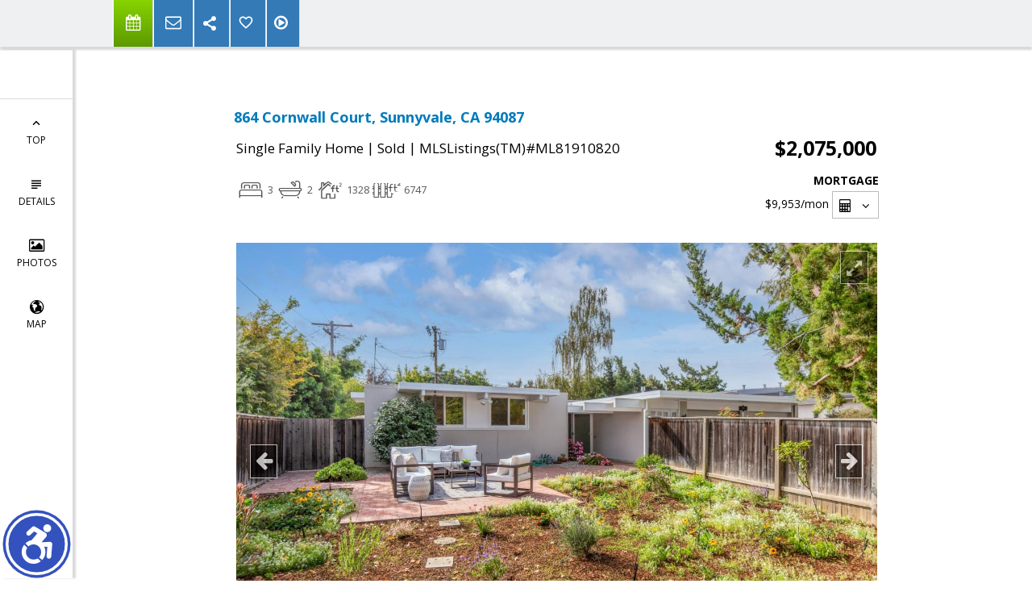

--- FILE ---
content_type: text/html; charset=utf-8
request_url: https://www.google.com/recaptcha/api2/anchor?ar=1&k=6LcGuSAUAAAAAMb457bWlGuEZ6IUGB1SNkLgHvC3&co=aHR0cHM6Ly9iYXlhcmVhcmUuY29tOjQ0Mw..&hl=en&v=N67nZn4AqZkNcbeMu4prBgzg&size=normal&anchor-ms=20000&execute-ms=30000&cb=qqnkgixsea9c
body_size: 49566
content:
<!DOCTYPE HTML><html dir="ltr" lang="en"><head><meta http-equiv="Content-Type" content="text/html; charset=UTF-8">
<meta http-equiv="X-UA-Compatible" content="IE=edge">
<title>reCAPTCHA</title>
<style type="text/css">
/* cyrillic-ext */
@font-face {
  font-family: 'Roboto';
  font-style: normal;
  font-weight: 400;
  font-stretch: 100%;
  src: url(//fonts.gstatic.com/s/roboto/v48/KFO7CnqEu92Fr1ME7kSn66aGLdTylUAMa3GUBHMdazTgWw.woff2) format('woff2');
  unicode-range: U+0460-052F, U+1C80-1C8A, U+20B4, U+2DE0-2DFF, U+A640-A69F, U+FE2E-FE2F;
}
/* cyrillic */
@font-face {
  font-family: 'Roboto';
  font-style: normal;
  font-weight: 400;
  font-stretch: 100%;
  src: url(//fonts.gstatic.com/s/roboto/v48/KFO7CnqEu92Fr1ME7kSn66aGLdTylUAMa3iUBHMdazTgWw.woff2) format('woff2');
  unicode-range: U+0301, U+0400-045F, U+0490-0491, U+04B0-04B1, U+2116;
}
/* greek-ext */
@font-face {
  font-family: 'Roboto';
  font-style: normal;
  font-weight: 400;
  font-stretch: 100%;
  src: url(//fonts.gstatic.com/s/roboto/v48/KFO7CnqEu92Fr1ME7kSn66aGLdTylUAMa3CUBHMdazTgWw.woff2) format('woff2');
  unicode-range: U+1F00-1FFF;
}
/* greek */
@font-face {
  font-family: 'Roboto';
  font-style: normal;
  font-weight: 400;
  font-stretch: 100%;
  src: url(//fonts.gstatic.com/s/roboto/v48/KFO7CnqEu92Fr1ME7kSn66aGLdTylUAMa3-UBHMdazTgWw.woff2) format('woff2');
  unicode-range: U+0370-0377, U+037A-037F, U+0384-038A, U+038C, U+038E-03A1, U+03A3-03FF;
}
/* math */
@font-face {
  font-family: 'Roboto';
  font-style: normal;
  font-weight: 400;
  font-stretch: 100%;
  src: url(//fonts.gstatic.com/s/roboto/v48/KFO7CnqEu92Fr1ME7kSn66aGLdTylUAMawCUBHMdazTgWw.woff2) format('woff2');
  unicode-range: U+0302-0303, U+0305, U+0307-0308, U+0310, U+0312, U+0315, U+031A, U+0326-0327, U+032C, U+032F-0330, U+0332-0333, U+0338, U+033A, U+0346, U+034D, U+0391-03A1, U+03A3-03A9, U+03B1-03C9, U+03D1, U+03D5-03D6, U+03F0-03F1, U+03F4-03F5, U+2016-2017, U+2034-2038, U+203C, U+2040, U+2043, U+2047, U+2050, U+2057, U+205F, U+2070-2071, U+2074-208E, U+2090-209C, U+20D0-20DC, U+20E1, U+20E5-20EF, U+2100-2112, U+2114-2115, U+2117-2121, U+2123-214F, U+2190, U+2192, U+2194-21AE, U+21B0-21E5, U+21F1-21F2, U+21F4-2211, U+2213-2214, U+2216-22FF, U+2308-230B, U+2310, U+2319, U+231C-2321, U+2336-237A, U+237C, U+2395, U+239B-23B7, U+23D0, U+23DC-23E1, U+2474-2475, U+25AF, U+25B3, U+25B7, U+25BD, U+25C1, U+25CA, U+25CC, U+25FB, U+266D-266F, U+27C0-27FF, U+2900-2AFF, U+2B0E-2B11, U+2B30-2B4C, U+2BFE, U+3030, U+FF5B, U+FF5D, U+1D400-1D7FF, U+1EE00-1EEFF;
}
/* symbols */
@font-face {
  font-family: 'Roboto';
  font-style: normal;
  font-weight: 400;
  font-stretch: 100%;
  src: url(//fonts.gstatic.com/s/roboto/v48/KFO7CnqEu92Fr1ME7kSn66aGLdTylUAMaxKUBHMdazTgWw.woff2) format('woff2');
  unicode-range: U+0001-000C, U+000E-001F, U+007F-009F, U+20DD-20E0, U+20E2-20E4, U+2150-218F, U+2190, U+2192, U+2194-2199, U+21AF, U+21E6-21F0, U+21F3, U+2218-2219, U+2299, U+22C4-22C6, U+2300-243F, U+2440-244A, U+2460-24FF, U+25A0-27BF, U+2800-28FF, U+2921-2922, U+2981, U+29BF, U+29EB, U+2B00-2BFF, U+4DC0-4DFF, U+FFF9-FFFB, U+10140-1018E, U+10190-1019C, U+101A0, U+101D0-101FD, U+102E0-102FB, U+10E60-10E7E, U+1D2C0-1D2D3, U+1D2E0-1D37F, U+1F000-1F0FF, U+1F100-1F1AD, U+1F1E6-1F1FF, U+1F30D-1F30F, U+1F315, U+1F31C, U+1F31E, U+1F320-1F32C, U+1F336, U+1F378, U+1F37D, U+1F382, U+1F393-1F39F, U+1F3A7-1F3A8, U+1F3AC-1F3AF, U+1F3C2, U+1F3C4-1F3C6, U+1F3CA-1F3CE, U+1F3D4-1F3E0, U+1F3ED, U+1F3F1-1F3F3, U+1F3F5-1F3F7, U+1F408, U+1F415, U+1F41F, U+1F426, U+1F43F, U+1F441-1F442, U+1F444, U+1F446-1F449, U+1F44C-1F44E, U+1F453, U+1F46A, U+1F47D, U+1F4A3, U+1F4B0, U+1F4B3, U+1F4B9, U+1F4BB, U+1F4BF, U+1F4C8-1F4CB, U+1F4D6, U+1F4DA, U+1F4DF, U+1F4E3-1F4E6, U+1F4EA-1F4ED, U+1F4F7, U+1F4F9-1F4FB, U+1F4FD-1F4FE, U+1F503, U+1F507-1F50B, U+1F50D, U+1F512-1F513, U+1F53E-1F54A, U+1F54F-1F5FA, U+1F610, U+1F650-1F67F, U+1F687, U+1F68D, U+1F691, U+1F694, U+1F698, U+1F6AD, U+1F6B2, U+1F6B9-1F6BA, U+1F6BC, U+1F6C6-1F6CF, U+1F6D3-1F6D7, U+1F6E0-1F6EA, U+1F6F0-1F6F3, U+1F6F7-1F6FC, U+1F700-1F7FF, U+1F800-1F80B, U+1F810-1F847, U+1F850-1F859, U+1F860-1F887, U+1F890-1F8AD, U+1F8B0-1F8BB, U+1F8C0-1F8C1, U+1F900-1F90B, U+1F93B, U+1F946, U+1F984, U+1F996, U+1F9E9, U+1FA00-1FA6F, U+1FA70-1FA7C, U+1FA80-1FA89, U+1FA8F-1FAC6, U+1FACE-1FADC, U+1FADF-1FAE9, U+1FAF0-1FAF8, U+1FB00-1FBFF;
}
/* vietnamese */
@font-face {
  font-family: 'Roboto';
  font-style: normal;
  font-weight: 400;
  font-stretch: 100%;
  src: url(//fonts.gstatic.com/s/roboto/v48/KFO7CnqEu92Fr1ME7kSn66aGLdTylUAMa3OUBHMdazTgWw.woff2) format('woff2');
  unicode-range: U+0102-0103, U+0110-0111, U+0128-0129, U+0168-0169, U+01A0-01A1, U+01AF-01B0, U+0300-0301, U+0303-0304, U+0308-0309, U+0323, U+0329, U+1EA0-1EF9, U+20AB;
}
/* latin-ext */
@font-face {
  font-family: 'Roboto';
  font-style: normal;
  font-weight: 400;
  font-stretch: 100%;
  src: url(//fonts.gstatic.com/s/roboto/v48/KFO7CnqEu92Fr1ME7kSn66aGLdTylUAMa3KUBHMdazTgWw.woff2) format('woff2');
  unicode-range: U+0100-02BA, U+02BD-02C5, U+02C7-02CC, U+02CE-02D7, U+02DD-02FF, U+0304, U+0308, U+0329, U+1D00-1DBF, U+1E00-1E9F, U+1EF2-1EFF, U+2020, U+20A0-20AB, U+20AD-20C0, U+2113, U+2C60-2C7F, U+A720-A7FF;
}
/* latin */
@font-face {
  font-family: 'Roboto';
  font-style: normal;
  font-weight: 400;
  font-stretch: 100%;
  src: url(//fonts.gstatic.com/s/roboto/v48/KFO7CnqEu92Fr1ME7kSn66aGLdTylUAMa3yUBHMdazQ.woff2) format('woff2');
  unicode-range: U+0000-00FF, U+0131, U+0152-0153, U+02BB-02BC, U+02C6, U+02DA, U+02DC, U+0304, U+0308, U+0329, U+2000-206F, U+20AC, U+2122, U+2191, U+2193, U+2212, U+2215, U+FEFF, U+FFFD;
}
/* cyrillic-ext */
@font-face {
  font-family: 'Roboto';
  font-style: normal;
  font-weight: 500;
  font-stretch: 100%;
  src: url(//fonts.gstatic.com/s/roboto/v48/KFO7CnqEu92Fr1ME7kSn66aGLdTylUAMa3GUBHMdazTgWw.woff2) format('woff2');
  unicode-range: U+0460-052F, U+1C80-1C8A, U+20B4, U+2DE0-2DFF, U+A640-A69F, U+FE2E-FE2F;
}
/* cyrillic */
@font-face {
  font-family: 'Roboto';
  font-style: normal;
  font-weight: 500;
  font-stretch: 100%;
  src: url(//fonts.gstatic.com/s/roboto/v48/KFO7CnqEu92Fr1ME7kSn66aGLdTylUAMa3iUBHMdazTgWw.woff2) format('woff2');
  unicode-range: U+0301, U+0400-045F, U+0490-0491, U+04B0-04B1, U+2116;
}
/* greek-ext */
@font-face {
  font-family: 'Roboto';
  font-style: normal;
  font-weight: 500;
  font-stretch: 100%;
  src: url(//fonts.gstatic.com/s/roboto/v48/KFO7CnqEu92Fr1ME7kSn66aGLdTylUAMa3CUBHMdazTgWw.woff2) format('woff2');
  unicode-range: U+1F00-1FFF;
}
/* greek */
@font-face {
  font-family: 'Roboto';
  font-style: normal;
  font-weight: 500;
  font-stretch: 100%;
  src: url(//fonts.gstatic.com/s/roboto/v48/KFO7CnqEu92Fr1ME7kSn66aGLdTylUAMa3-UBHMdazTgWw.woff2) format('woff2');
  unicode-range: U+0370-0377, U+037A-037F, U+0384-038A, U+038C, U+038E-03A1, U+03A3-03FF;
}
/* math */
@font-face {
  font-family: 'Roboto';
  font-style: normal;
  font-weight: 500;
  font-stretch: 100%;
  src: url(//fonts.gstatic.com/s/roboto/v48/KFO7CnqEu92Fr1ME7kSn66aGLdTylUAMawCUBHMdazTgWw.woff2) format('woff2');
  unicode-range: U+0302-0303, U+0305, U+0307-0308, U+0310, U+0312, U+0315, U+031A, U+0326-0327, U+032C, U+032F-0330, U+0332-0333, U+0338, U+033A, U+0346, U+034D, U+0391-03A1, U+03A3-03A9, U+03B1-03C9, U+03D1, U+03D5-03D6, U+03F0-03F1, U+03F4-03F5, U+2016-2017, U+2034-2038, U+203C, U+2040, U+2043, U+2047, U+2050, U+2057, U+205F, U+2070-2071, U+2074-208E, U+2090-209C, U+20D0-20DC, U+20E1, U+20E5-20EF, U+2100-2112, U+2114-2115, U+2117-2121, U+2123-214F, U+2190, U+2192, U+2194-21AE, U+21B0-21E5, U+21F1-21F2, U+21F4-2211, U+2213-2214, U+2216-22FF, U+2308-230B, U+2310, U+2319, U+231C-2321, U+2336-237A, U+237C, U+2395, U+239B-23B7, U+23D0, U+23DC-23E1, U+2474-2475, U+25AF, U+25B3, U+25B7, U+25BD, U+25C1, U+25CA, U+25CC, U+25FB, U+266D-266F, U+27C0-27FF, U+2900-2AFF, U+2B0E-2B11, U+2B30-2B4C, U+2BFE, U+3030, U+FF5B, U+FF5D, U+1D400-1D7FF, U+1EE00-1EEFF;
}
/* symbols */
@font-face {
  font-family: 'Roboto';
  font-style: normal;
  font-weight: 500;
  font-stretch: 100%;
  src: url(//fonts.gstatic.com/s/roboto/v48/KFO7CnqEu92Fr1ME7kSn66aGLdTylUAMaxKUBHMdazTgWw.woff2) format('woff2');
  unicode-range: U+0001-000C, U+000E-001F, U+007F-009F, U+20DD-20E0, U+20E2-20E4, U+2150-218F, U+2190, U+2192, U+2194-2199, U+21AF, U+21E6-21F0, U+21F3, U+2218-2219, U+2299, U+22C4-22C6, U+2300-243F, U+2440-244A, U+2460-24FF, U+25A0-27BF, U+2800-28FF, U+2921-2922, U+2981, U+29BF, U+29EB, U+2B00-2BFF, U+4DC0-4DFF, U+FFF9-FFFB, U+10140-1018E, U+10190-1019C, U+101A0, U+101D0-101FD, U+102E0-102FB, U+10E60-10E7E, U+1D2C0-1D2D3, U+1D2E0-1D37F, U+1F000-1F0FF, U+1F100-1F1AD, U+1F1E6-1F1FF, U+1F30D-1F30F, U+1F315, U+1F31C, U+1F31E, U+1F320-1F32C, U+1F336, U+1F378, U+1F37D, U+1F382, U+1F393-1F39F, U+1F3A7-1F3A8, U+1F3AC-1F3AF, U+1F3C2, U+1F3C4-1F3C6, U+1F3CA-1F3CE, U+1F3D4-1F3E0, U+1F3ED, U+1F3F1-1F3F3, U+1F3F5-1F3F7, U+1F408, U+1F415, U+1F41F, U+1F426, U+1F43F, U+1F441-1F442, U+1F444, U+1F446-1F449, U+1F44C-1F44E, U+1F453, U+1F46A, U+1F47D, U+1F4A3, U+1F4B0, U+1F4B3, U+1F4B9, U+1F4BB, U+1F4BF, U+1F4C8-1F4CB, U+1F4D6, U+1F4DA, U+1F4DF, U+1F4E3-1F4E6, U+1F4EA-1F4ED, U+1F4F7, U+1F4F9-1F4FB, U+1F4FD-1F4FE, U+1F503, U+1F507-1F50B, U+1F50D, U+1F512-1F513, U+1F53E-1F54A, U+1F54F-1F5FA, U+1F610, U+1F650-1F67F, U+1F687, U+1F68D, U+1F691, U+1F694, U+1F698, U+1F6AD, U+1F6B2, U+1F6B9-1F6BA, U+1F6BC, U+1F6C6-1F6CF, U+1F6D3-1F6D7, U+1F6E0-1F6EA, U+1F6F0-1F6F3, U+1F6F7-1F6FC, U+1F700-1F7FF, U+1F800-1F80B, U+1F810-1F847, U+1F850-1F859, U+1F860-1F887, U+1F890-1F8AD, U+1F8B0-1F8BB, U+1F8C0-1F8C1, U+1F900-1F90B, U+1F93B, U+1F946, U+1F984, U+1F996, U+1F9E9, U+1FA00-1FA6F, U+1FA70-1FA7C, U+1FA80-1FA89, U+1FA8F-1FAC6, U+1FACE-1FADC, U+1FADF-1FAE9, U+1FAF0-1FAF8, U+1FB00-1FBFF;
}
/* vietnamese */
@font-face {
  font-family: 'Roboto';
  font-style: normal;
  font-weight: 500;
  font-stretch: 100%;
  src: url(//fonts.gstatic.com/s/roboto/v48/KFO7CnqEu92Fr1ME7kSn66aGLdTylUAMa3OUBHMdazTgWw.woff2) format('woff2');
  unicode-range: U+0102-0103, U+0110-0111, U+0128-0129, U+0168-0169, U+01A0-01A1, U+01AF-01B0, U+0300-0301, U+0303-0304, U+0308-0309, U+0323, U+0329, U+1EA0-1EF9, U+20AB;
}
/* latin-ext */
@font-face {
  font-family: 'Roboto';
  font-style: normal;
  font-weight: 500;
  font-stretch: 100%;
  src: url(//fonts.gstatic.com/s/roboto/v48/KFO7CnqEu92Fr1ME7kSn66aGLdTylUAMa3KUBHMdazTgWw.woff2) format('woff2');
  unicode-range: U+0100-02BA, U+02BD-02C5, U+02C7-02CC, U+02CE-02D7, U+02DD-02FF, U+0304, U+0308, U+0329, U+1D00-1DBF, U+1E00-1E9F, U+1EF2-1EFF, U+2020, U+20A0-20AB, U+20AD-20C0, U+2113, U+2C60-2C7F, U+A720-A7FF;
}
/* latin */
@font-face {
  font-family: 'Roboto';
  font-style: normal;
  font-weight: 500;
  font-stretch: 100%;
  src: url(//fonts.gstatic.com/s/roboto/v48/KFO7CnqEu92Fr1ME7kSn66aGLdTylUAMa3yUBHMdazQ.woff2) format('woff2');
  unicode-range: U+0000-00FF, U+0131, U+0152-0153, U+02BB-02BC, U+02C6, U+02DA, U+02DC, U+0304, U+0308, U+0329, U+2000-206F, U+20AC, U+2122, U+2191, U+2193, U+2212, U+2215, U+FEFF, U+FFFD;
}
/* cyrillic-ext */
@font-face {
  font-family: 'Roboto';
  font-style: normal;
  font-weight: 900;
  font-stretch: 100%;
  src: url(//fonts.gstatic.com/s/roboto/v48/KFO7CnqEu92Fr1ME7kSn66aGLdTylUAMa3GUBHMdazTgWw.woff2) format('woff2');
  unicode-range: U+0460-052F, U+1C80-1C8A, U+20B4, U+2DE0-2DFF, U+A640-A69F, U+FE2E-FE2F;
}
/* cyrillic */
@font-face {
  font-family: 'Roboto';
  font-style: normal;
  font-weight: 900;
  font-stretch: 100%;
  src: url(//fonts.gstatic.com/s/roboto/v48/KFO7CnqEu92Fr1ME7kSn66aGLdTylUAMa3iUBHMdazTgWw.woff2) format('woff2');
  unicode-range: U+0301, U+0400-045F, U+0490-0491, U+04B0-04B1, U+2116;
}
/* greek-ext */
@font-face {
  font-family: 'Roboto';
  font-style: normal;
  font-weight: 900;
  font-stretch: 100%;
  src: url(//fonts.gstatic.com/s/roboto/v48/KFO7CnqEu92Fr1ME7kSn66aGLdTylUAMa3CUBHMdazTgWw.woff2) format('woff2');
  unicode-range: U+1F00-1FFF;
}
/* greek */
@font-face {
  font-family: 'Roboto';
  font-style: normal;
  font-weight: 900;
  font-stretch: 100%;
  src: url(//fonts.gstatic.com/s/roboto/v48/KFO7CnqEu92Fr1ME7kSn66aGLdTylUAMa3-UBHMdazTgWw.woff2) format('woff2');
  unicode-range: U+0370-0377, U+037A-037F, U+0384-038A, U+038C, U+038E-03A1, U+03A3-03FF;
}
/* math */
@font-face {
  font-family: 'Roboto';
  font-style: normal;
  font-weight: 900;
  font-stretch: 100%;
  src: url(//fonts.gstatic.com/s/roboto/v48/KFO7CnqEu92Fr1ME7kSn66aGLdTylUAMawCUBHMdazTgWw.woff2) format('woff2');
  unicode-range: U+0302-0303, U+0305, U+0307-0308, U+0310, U+0312, U+0315, U+031A, U+0326-0327, U+032C, U+032F-0330, U+0332-0333, U+0338, U+033A, U+0346, U+034D, U+0391-03A1, U+03A3-03A9, U+03B1-03C9, U+03D1, U+03D5-03D6, U+03F0-03F1, U+03F4-03F5, U+2016-2017, U+2034-2038, U+203C, U+2040, U+2043, U+2047, U+2050, U+2057, U+205F, U+2070-2071, U+2074-208E, U+2090-209C, U+20D0-20DC, U+20E1, U+20E5-20EF, U+2100-2112, U+2114-2115, U+2117-2121, U+2123-214F, U+2190, U+2192, U+2194-21AE, U+21B0-21E5, U+21F1-21F2, U+21F4-2211, U+2213-2214, U+2216-22FF, U+2308-230B, U+2310, U+2319, U+231C-2321, U+2336-237A, U+237C, U+2395, U+239B-23B7, U+23D0, U+23DC-23E1, U+2474-2475, U+25AF, U+25B3, U+25B7, U+25BD, U+25C1, U+25CA, U+25CC, U+25FB, U+266D-266F, U+27C0-27FF, U+2900-2AFF, U+2B0E-2B11, U+2B30-2B4C, U+2BFE, U+3030, U+FF5B, U+FF5D, U+1D400-1D7FF, U+1EE00-1EEFF;
}
/* symbols */
@font-face {
  font-family: 'Roboto';
  font-style: normal;
  font-weight: 900;
  font-stretch: 100%;
  src: url(//fonts.gstatic.com/s/roboto/v48/KFO7CnqEu92Fr1ME7kSn66aGLdTylUAMaxKUBHMdazTgWw.woff2) format('woff2');
  unicode-range: U+0001-000C, U+000E-001F, U+007F-009F, U+20DD-20E0, U+20E2-20E4, U+2150-218F, U+2190, U+2192, U+2194-2199, U+21AF, U+21E6-21F0, U+21F3, U+2218-2219, U+2299, U+22C4-22C6, U+2300-243F, U+2440-244A, U+2460-24FF, U+25A0-27BF, U+2800-28FF, U+2921-2922, U+2981, U+29BF, U+29EB, U+2B00-2BFF, U+4DC0-4DFF, U+FFF9-FFFB, U+10140-1018E, U+10190-1019C, U+101A0, U+101D0-101FD, U+102E0-102FB, U+10E60-10E7E, U+1D2C0-1D2D3, U+1D2E0-1D37F, U+1F000-1F0FF, U+1F100-1F1AD, U+1F1E6-1F1FF, U+1F30D-1F30F, U+1F315, U+1F31C, U+1F31E, U+1F320-1F32C, U+1F336, U+1F378, U+1F37D, U+1F382, U+1F393-1F39F, U+1F3A7-1F3A8, U+1F3AC-1F3AF, U+1F3C2, U+1F3C4-1F3C6, U+1F3CA-1F3CE, U+1F3D4-1F3E0, U+1F3ED, U+1F3F1-1F3F3, U+1F3F5-1F3F7, U+1F408, U+1F415, U+1F41F, U+1F426, U+1F43F, U+1F441-1F442, U+1F444, U+1F446-1F449, U+1F44C-1F44E, U+1F453, U+1F46A, U+1F47D, U+1F4A3, U+1F4B0, U+1F4B3, U+1F4B9, U+1F4BB, U+1F4BF, U+1F4C8-1F4CB, U+1F4D6, U+1F4DA, U+1F4DF, U+1F4E3-1F4E6, U+1F4EA-1F4ED, U+1F4F7, U+1F4F9-1F4FB, U+1F4FD-1F4FE, U+1F503, U+1F507-1F50B, U+1F50D, U+1F512-1F513, U+1F53E-1F54A, U+1F54F-1F5FA, U+1F610, U+1F650-1F67F, U+1F687, U+1F68D, U+1F691, U+1F694, U+1F698, U+1F6AD, U+1F6B2, U+1F6B9-1F6BA, U+1F6BC, U+1F6C6-1F6CF, U+1F6D3-1F6D7, U+1F6E0-1F6EA, U+1F6F0-1F6F3, U+1F6F7-1F6FC, U+1F700-1F7FF, U+1F800-1F80B, U+1F810-1F847, U+1F850-1F859, U+1F860-1F887, U+1F890-1F8AD, U+1F8B0-1F8BB, U+1F8C0-1F8C1, U+1F900-1F90B, U+1F93B, U+1F946, U+1F984, U+1F996, U+1F9E9, U+1FA00-1FA6F, U+1FA70-1FA7C, U+1FA80-1FA89, U+1FA8F-1FAC6, U+1FACE-1FADC, U+1FADF-1FAE9, U+1FAF0-1FAF8, U+1FB00-1FBFF;
}
/* vietnamese */
@font-face {
  font-family: 'Roboto';
  font-style: normal;
  font-weight: 900;
  font-stretch: 100%;
  src: url(//fonts.gstatic.com/s/roboto/v48/KFO7CnqEu92Fr1ME7kSn66aGLdTylUAMa3OUBHMdazTgWw.woff2) format('woff2');
  unicode-range: U+0102-0103, U+0110-0111, U+0128-0129, U+0168-0169, U+01A0-01A1, U+01AF-01B0, U+0300-0301, U+0303-0304, U+0308-0309, U+0323, U+0329, U+1EA0-1EF9, U+20AB;
}
/* latin-ext */
@font-face {
  font-family: 'Roboto';
  font-style: normal;
  font-weight: 900;
  font-stretch: 100%;
  src: url(//fonts.gstatic.com/s/roboto/v48/KFO7CnqEu92Fr1ME7kSn66aGLdTylUAMa3KUBHMdazTgWw.woff2) format('woff2');
  unicode-range: U+0100-02BA, U+02BD-02C5, U+02C7-02CC, U+02CE-02D7, U+02DD-02FF, U+0304, U+0308, U+0329, U+1D00-1DBF, U+1E00-1E9F, U+1EF2-1EFF, U+2020, U+20A0-20AB, U+20AD-20C0, U+2113, U+2C60-2C7F, U+A720-A7FF;
}
/* latin */
@font-face {
  font-family: 'Roboto';
  font-style: normal;
  font-weight: 900;
  font-stretch: 100%;
  src: url(//fonts.gstatic.com/s/roboto/v48/KFO7CnqEu92Fr1ME7kSn66aGLdTylUAMa3yUBHMdazQ.woff2) format('woff2');
  unicode-range: U+0000-00FF, U+0131, U+0152-0153, U+02BB-02BC, U+02C6, U+02DA, U+02DC, U+0304, U+0308, U+0329, U+2000-206F, U+20AC, U+2122, U+2191, U+2193, U+2212, U+2215, U+FEFF, U+FFFD;
}

</style>
<link rel="stylesheet" type="text/css" href="https://www.gstatic.com/recaptcha/releases/N67nZn4AqZkNcbeMu4prBgzg/styles__ltr.css">
<script nonce="xEoe5IJP4M9ETYew9n2DBw" type="text/javascript">window['__recaptcha_api'] = 'https://www.google.com/recaptcha/api2/';</script>
<script type="text/javascript" src="https://www.gstatic.com/recaptcha/releases/N67nZn4AqZkNcbeMu4prBgzg/recaptcha__en.js" nonce="xEoe5IJP4M9ETYew9n2DBw">
      
    </script></head>
<body><div id="rc-anchor-alert" class="rc-anchor-alert"></div>
<input type="hidden" id="recaptcha-token" value="[base64]">
<script type="text/javascript" nonce="xEoe5IJP4M9ETYew9n2DBw">
      recaptcha.anchor.Main.init("[\x22ainput\x22,[\x22bgdata\x22,\x22\x22,\[base64]/[base64]/[base64]/[base64]/[base64]/[base64]/KGcoTywyNTMsTy5PKSxVRyhPLEMpKTpnKE8sMjUzLEMpLE8pKSxsKSksTykpfSxieT1mdW5jdGlvbihDLE8sdSxsKXtmb3IobD0odT1SKEMpLDApO08+MDtPLS0pbD1sPDw4fFooQyk7ZyhDLHUsbCl9LFVHPWZ1bmN0aW9uKEMsTyl7Qy5pLmxlbmd0aD4xMDQ/[base64]/[base64]/[base64]/[base64]/[base64]/[base64]/[base64]\\u003d\x22,\[base64]\\u003d\\u003d\x22,\x22wrbCpht2w4jCihnCnAFYw7TDljgxCsOYw67CgTrDkjZ4wqYvw5nCnsKKw5Z6OWN8LcKdHMKpDsO4wqNWw6/[base64]/w689w58BUsOGIVnCiS3Cgih/[base64]/Dp8KPwqfDssOzwr7Dv8KcMS0Uw58hCcOiCFnDj8KVw5FSw43CicOnEMOBwoLCkGYRwpnCucOxw6leNgxlwrfDm8KidzVzXGTDqsOmwo7Dgy9vLcK/woDDncO4wrjClMKELwjDj2bDrsOTN8OYw7hsUmE6YTnDn1pxwpfDhWpwScO9wozCicO2UDsRwp8mwp/DtQHDtncJwpo9XsOIDSthw4DDrF7CjRNhR3jCkzZ/TcKiDcOJwoLDlX0owrl6ZMOPw7LDg8KfP8Kpw77DksKdw69Lw7IjV8KkwoXDgsKcFyBNe8OxV8O8I8OzwrBmRXlgwociw5kUWjgMETrDqktfNcKbZEAHY00pw6pDK8Kyw4DCgcOOIBkQw512DsK9FMO9wos9ZlfCpHU5QMKfZD3DlsOCCMODwqlbO8Kkw4/DriIQw5Yvw6JsT8KeIwDCu8OuB8KtwozDicOQwqgJR3/CkG3Dmislwq0Nw6LChcKtZV3Ds8OlIVXDkMOVfsK4VwPCuhlrw7Rbwq7CrAYuCcOYDRkwwpU6asKcwp3Dq1PCjkzDizDCmsOCwrfDt8KBVcOlcV8Mw6dmZkJVdsOjbmXCmsKbBsKJw44BFx/DkyErfl7DgcKCw5IKVMKdaS9Jw6EIwrMSwqBYw6zCj3jCg8KEOR0GQ8OAdMO6U8KEa3NHwrzDkXgfw48wSjXDiMOMwpMCdnRZw5ggwqnCosKEAcKhKhQeJlXCjMKdZsOVSMOrXF8/FXbDu8K1d8Onw7DDgS/DqGJGanrCtAUlVUQGwp7DuBHDszPDlUDCisO4wp3DvcORG8K6MMOkwqB3aUlsRMKFw5zDvMK8ZcOGLW9kM8OLw5tvw4rDgFpfwrjDt8OmwpI/[base64]/[base64]/[base64]/wpYOwpnDg8Kjw7bDh8Kdw57DkcKlR8OHwpfDlmc0GcK5TsK5wpRSw4bDjsOZVH7Dh8OXFBrCssOIdsOgJzF3w5vCoDjDqEnDocKxw53DhMKbW1hHDMOHw4xDTWNUwovDjTs5UsK4w6rClsKXNhXDgCNlaj3CkizDrcKPwrbCnTjCjcKPw6/CukfCnhzDh2UVbcOBOEZvPm3DggVaWU0uwp7CkcOBI0FBdD/CgcOmwo8FEAQmdD/CusOnwrvDoMKIw6DCjgPCocOWw4vDjgt+wp7DusK5wqjCksKrDV/DgsKFw510w58uw4fDuMOrw78ow6IpMVpkS8OxR3PDhiTCrsO7f8OeNMKPw6zDksOBF8OPw5EfHcOwLx/[base64]/DnCx3w5LDscKcbGjCmxERTzjDosOvd8K7KHrCvhrDhMKCBsOyE8Oaw4nDg0gmw5HDmMKoEDQZw4HDvBDDszVfwrMVwpXDt3VSCwzCvTDCsQMoD0TDvifDt3/CigPDsQ0xOQgfAl/DiyMmFHgaw41UT8O5XwoPa2nDm3tPwoVQdcOgfcOcZVYuNMOZwo7CpD1eTMKtD8OTd8Opwrohw7N9wqvCiiMXw4RAwq/[base64]/Dii4Pw4zCs2oRwqtFwrTDrsO/w6PDssKswqHCm3NEwpnDszQrJn3CuMKyw5pkFBl3A3DDlQ/ComdCwot4wpvDmnw8w4XCvjPDvn3DksKyfQ3DuGXDjUgSdAjCpMK9RFRBw4LDvU3Dpx7Du1Nyw6TDmMOFwo/DvhlRw5AFQMOmKcOJw5/CpsOkd8KNVcOvwqPDpMK4DcOKP8OIQcOCwoDChcKZw6EQwovCvQ8Mw79Gwpwlw70pwr7CmgrCoD3DocOXwpLCvFwQwrLDgMO1PWBNwqDDlUfDlAnDs2fDvG51wpEmw7cJw5UNLT84QCIlE8OgA8KAwoEQw5zDtWFmKCYqw5rCtcO/a8OgW083wq3DvcKGw7/Di8Oywpwaw5/DkMOjBcKMw6bCq8O5WQE4w7TCp23CliXCkk/Cpk7CmXXCg1BbX2UBwqtHwp3DjXVnwqPDu8O9wpnDqsKlwqoTwqwsRMOmwpgBNl8hw5hUEcOFwpxIw5o1L2cjw6gETQrCo8O+ZyVWwrjDgy3Dp8ODwqrCp8KwwpDDjsKuA8OYbcKXwrF7HhlENz3CkMKKSMO4QMKxcMKxwrDDh0bCmyTDjXNXbE9pDcK2RQjCkA/[base64]/CscKcTQ3Dhi92w7U5wo3CmcO3OAPDocKgw7x/w7zDg2zDvzjCicK3JQodTMK4dMKVwq7DpcKIV8OXSjhOAmFPwqrDq33DnsOuw6zCnsKiX8K5GFfCpTtKw6HCo8Kew7DDqMKWNwzCvnIxwqvCicKXw5F2fTTCjS8pw59dwrrDrntqPsOZYirDtsKWw5pFXidLQcKLwr0gw5fCssO1wrcPwp/[base64]/Ds8Otw5gQDcOFVXTDksKsw55GJ8K0E8KOwrtuw7MJIcOGwq5Jw5ETDxDCnhcdwr99TzXCmAhqOR7DnzLCtWAywqUUw6TDtkFleMO5RcKTHxXCksKzwqzDh2J9wovCkcOIPMOuE8KsU3c5wo/DscKAGcKZw6d4woUXwoXCrDXCom0zQEwDSMKuw5NKKsOZw4zClcOZw5oiFXRRwrHDiljCk8KGfAZvKRTDoSzDngEmPnZdw5XDgkMEUMKNH8KxCl/Cr8OOw7HCpTHDkMOYKmLCncKnwr9Cw4gVbRVQUDXDkMOmFsOAVUNPNsOTw6BVw5TDniHDmGERwrvClMO0CsOlP3nDvi9dw61yw6/Dh8OfSl7Dull9FcKCwqXDtMO+HsODw6nCmArDtTBRDMKMS3hbZcK8S8KcwqsDw6ANwpzCrcKmw7/CkUsxw4LCr1lgUcK5woE4EcKkGkAoHsOLw57Dh8K1w6LCuWbCrsKYwqzDkWXDjWXDgB/DscK0Am/DoS7DiVPDox5mw69TwoxvwrjDsz4dwoPDoXhfw67DuBTCjWrCkSPDv8KAw6wGw6jDoMKnRBLDsGzDhkRmCCHDjsOnwprChsOgF8K7w78UwqLDpxs6w7/Ch3hcP8KXw4nCm8O4BcKZwp4QwqrDu8OJfcK2wpLCiRrCn8OzH3ZDCA54w5PCqhXClMKGwrNpw43CpsKKwpHClcK0w4MLNAA/w4pUwpFzGjcZQsKvDUnCnA5OU8OdwqQnw5t3wovCnyTCusKhGH3Do8KSwphAw5QqRMOYw7zCo2VdCMOPwqR/U1HCkiROw7vDuDvDssKlBsKsC8KYOsObw6YgwovDpcOuJ8OWwozCs8OSCyU3woN5wqzDhsOHFsObwo5PwqDDtsKpwpYJXX3CssKEesOyEMODW0lZwr9XaXETwpjDssKJwoo6TsKKOMO0E8O2w6PDmy/Dihl5w6PCqcKvw43DlHjCi1c9wpYKZDfCgRVYfsOQw5hqw63ChMKOTAhBLsOrM8Orw5DDsMKew4zDtcOHJj/CmsOtf8KQw4zDkg/Cu8KJL2FXwpwowr/CusKkw4c+UMK0LXHCl8Omw6TCjQbDisOmM8KSwp1lOEYJHyYrPSB/[base64]/w4DDncKJw6rCqUwNc8OXZw87URwLw5ITaUR/AcKrw41mYmt8fG7DgcK/w5fCvcK9w4NYXhcGwqzCoznChDnDocOSw6YbHMO9W1Z+w4J2EsKmwqoPMMOow7YKwpPDuw/CrMOmLcKBYcKVH8ORXcKjXcKhwpBrH1HDhV7Di1suw4dDw5EhDVdnTsOeIMKSDsOGXcK/[base64]/DgsKsAUPCpWbCgWkOe8KTw6k3wonCgFMwaFUwKVc9woAHe3JSOMOfCFYZMkLCi8KvCsKxwpDDi8KBw6fDkQUpNsKLwp3CgRBFJsOSw6xfFSjCkQd6VHQ1w6vDpsOEworDnUjDii1HKsOGX1VFwrTDrVhWwpHDtgXDqlsqwo/DvykxXDLDs0U1wqjDjkvCgMKWwrshU8KSwr9FIBXDlj/DrXJGLcKuw7UdXcO2JgkYKTZrDBHCrl1uO8O6PcO9wqtJBnQLwr8SwovCunV8IMOPVcKqUmzDpXR4IcOvw6/CoMK9b8ORw6oiw4XDoX5JIHMRTsKJYgHDpMOUw5xUZMOOwr0dV2A1w7/[base64]/wpkbw6wow6/Ci8OqfXBHc0zCkmBFw5zDsQdew63CgMOUE8OsACTCq8KJSGnDmVAER3LDicKdwq8RZcOQwoQSw5Bywr9sw4nDoMKBZsOPwq4Gw650V8OFIsOGw47CpMKtSkZlw5PCmF9/cUdBfsOtZS9Lw6bDuQPDjhVBf8KPZMK3MjrCkBbDisOZw4jCicOcw4IuBHfDjBk8wrg8TTknLMKkQnlOJlPCujNGW2lwSnJFWU0IHwbDtVglZ8KowqRyw4/CpMOXIMO+w7tZw4h8dF7CssOVwoIGNT/CuzxHwq3Ds8KpIcO9wqZTMsKtwrnDv8Oqw73DsRjCvMKsw5tPRA/[base64]/aMO+WQxjNMKrSQwIY2lCdcKZbkrCpxDCmzRyCF/CpVELwrQ9wqgUw4/[base64]/CtTFfw7nDmcONTMK0wrjCisKDw7PDv2vDjA4ZEcKDEHvCoHPDi0shI8KGMhNTw7BWOhZOA8O1wprCoMO+UcOvw5DDhXYxwoYbw7PCpDnDtsOawoRSwpXDixbDiQTDsH11XMOKMVjCtizDuy3CrcOewqI0w4TCscODNS/DjDdfw6BgDcKeNWbDujUkdGnDl8KPTlJCwq9ew5VgwpoQwohpWMK7CsOEw7A4woQ8A8KZT8OewpE7w7TDuFh1woNRw5fDs8Oiw7jDlDdEw5XCgcOFBMKew7nChcKPw6k2aHMsJMO3V8OkJCs3wo4UL8Ogwq3DlzNtBiXCu8O6wrU/EsK7Z0HDicKKCkhYwplZw6bDomHCplkTCDnCr8KOFcKcwocgZxdYPQE/R8KAw7RbEMO3GMKrZRxvw57DlcKHwqglXkLCgArDpcKFMiJZasKtCD3Cr3/CskFYaCRzw5rCn8KiwpvCv3XDv8OnwqYvLcKZw4HCnF3ChsK/MMKAw50yG8Kbw7XDk13DvQDCvsO2wqzCqTfDh8KcY8OWw4LCp25rGMKVwrw+XcKfVTEzHsK+w5Z2w6EYw6/DnyYhwqbDuSt1Ryd4NcK/BXUVOEXCoHleZwFKGgI4XxHDvBrDignChRDCtMKPNh/DuyTDlXZNw6XCjgkRw4Y0wp/[base64]/CtF0sw69hw4hbP8KuwpTDk8OODsK0wqjCoR/ClcKJwrXCqMOsKS/DsMKew6UWw7Buw4kLw6AZw7DDk1/Cu8KUw6LDmMK9wp7DhMOCw7M0wrjDiiTDtV0ZwpXDoCzCg8OQNA5CWhLDvX3CoVQqCGtlw6TCucKWwoXDlsKmMcOnKCQuw4J5w4YTw7LCrMK4woQMBMO9dXcfHsOVw5cbw7gJWwNTw5EVUcO/w4YPwoDCp8Oxw44TwqPDvMOEfsOnAMKNb8Ktw7vDssOQwo0daB0DdVQoE8KZw6DDlsKuwpXChMOmw5RGwpcINmobdDTClARIw4s1FsOuwq7CnhPDrcKxcjzDlsKCwp/CmcKEJcO6w7nDj8Ogw6vDuGjCrmUOwq3Cu8O6wpkRw4oYw7XCs8K8w5QcfcKkPMOQZcK0w5bDgV8EXlwnw6bCvhMMwr3CqcOEw6R+K8O3w7tzw5LCgsKQwrtCwogbHS5/[base64]/fsKRw4rCs2InwqHCh8Ouw5NVwpZqwpLCj8KfwpjCk8OCHX/DtcKNwpJHwr1Xw7R4wqwneMKca8Opw78Yw44ECC7Cg2XCucKYSMOnMic5wrMaTsOaXCfCimkOSsOJAMKuEcKtTMOvw47DlsKdw6zCqsKaJ8ODL8OZw4zCqVE/wrjDhGjDlMK1VBTCtFQDasOhWsOcw5bCnisXRMKXKsOewrliSsOiXi8lWAbCmV9UwoDDicK8wrd6wrofZ2l9XWLCq2jCpsK0wqEId3V7wpTDjhXDs3BQa08rWcO1wplKMUx/JMODwrTDisKdcsK2w6ZLFUALLcO7w7UNOsKsw7bCisO8F8O0fgQnw7XDuHHClcK4KQTCr8KaT2t1w7TDj1rDo0LCsVgUwp5NwqUEw6hHwovCqgLCpSbDgRRUw6A+w6gRw5TDgcKPwqjCgsOHAXHDicOpXjs7w7AKwr06w5ELwrYhMS5owpDCncKSw7jCm8K8w4Q/cEMvwoUZSwzCpsOaw7HDsMKawq4rwowlRQ8XEyVMOAEMwpETwo/Cl8K0w5XClkzDrsOsw4HDvnt5wo9Vw4dvwo/[base64]/DncOXwrlMw7bCjVTCmCDDv3VEwobCjmfDvzrCi1QHw4UnOndHw7HDsjTCocOrw7HCuDbClsOUJcOEJ8KQwpcvRGc/w4duwok/T0/Dl1bCkXfDui/CtWrCjsKfLsOKw7d1wo/Dtm7DiMK5wr9Rw5DDusOqIldkK8OJHsKuwpknwq4xw6MrOVDDriLDl8OPVjPCocO4QHpIw7xNd8K2w690wo5mdFEVw4fDhE7DoDzDusKFIcOeBDnDrDdjQcK2w4DDkMOjwoDCrRlNJi/DiW/CssOmw73DqA/[base64]/Di8Obw4Biw5YMDMKJwoDCpMOjw4E8w5d0w6w+wrZRwoxkAcO+PcKpI8KNV8KAw7syFsOCWMOWw77DqjDDi8KKC3TCpcO/w6p0woR5V3BcTHfDlWtWwprCrMOMfQMswoXCmQvDlgoOVMKpAUQxSCACE8KIfEwgGMOzNMORdBvDmsO1T0zDjcKXwrZVfQ/Cn8KxwrjDg2HDsWbDplBjw73DpsKEHMOfRcKIfEXDtMO9S8OlwofDgT/CiTB0wrzCn8K0w6vCtXbDmljDh8KDDcK6LRFdO8KvwpbDlMOaw4Zqw43DocOZJcOMw6A/wqogXRnDmMK1w5Q3ci1Nwp4BPwDCqX3DuR/Di0p2w6IQDcK3wr/DgklDw7pAalvDp33DhMKnHXEnw5woSsK2w5wFdMKRw5I4BU/Co2DCuxtwwr/Cp8KOw5EOw6ErJynDusOxw5/DkzUow5fCvSLDmsKxGURHw7tfPMOMw7NRJcOQT8KFRsK+wp/[base64]/Cu2zCuEvCvCbCgWnCuzV5VcOlT8K7w4UpeksnMMOnw6vCrBRkAMKow7UxXsKVN8Ozw402woN+w7dbw73DlxfCh8KiZsOUTcOKMwnDj8KGwrV7OWrDpVBqwpNAw47CuF8Ow7U1Y09BKWnDlzEJK8K8NcKWw4RfYcODw5/CscOowoUjPSfCqsK4w4/DjsKre8KsBUpGH2M8wowKw6Jrw4NawqjDnjHCnsKLw78KwoJ+O8O/Hi/Clg95wprCgcOMwpPCqAjCtwMBfMKdL8KEdMOdacOCGl/[base64]/C8OWa8K7wrrCtywpWT/CiUrCqHkxw4Uvw7rDugNGb3tzHsKmw61Iw6VWwq0mw7rDkhjCjQDCnsKYwoPDpRRlSsOCworDtgscMcK4w4jDscOKw67DimbDphFWR8ONM8KFA8OPw4fCiMKKIz1WwoPDkcO4RlVwMcOAGHbCpWJMw5laeVQ1U8OnOGvDtW/CqcOeIMKCVyXCoHwMNMK6OMKwwo/[base64]/[base64]/CvcOIw4JPesKlwqPDrcOxw5FaSlbCisKME1NiUzTCgcOyw5TCmcKaeGQUdcOjO8ODwr0rwqMTI0zDl8O8w6YQwpTDiDrCqW/DuMOSf8KaPEA0RMOkw51gwq7ChW3Dt8OvW8KAQAfDqcO/ZsKQw6p7ADhJJHxEfsOOYVzCuMOma8OXw5zCqcK2TMKKwqVswpTCg8Oaw7sqwol2NcKuFnZjw55CRsK1w7tDwpk0wrjDqsKqwqzCuD/Ct8KjU8KcGmdZdmo3ZsOAWsKnw7paw4vDrcKqwpnCu8KNw5XCmHdPahQkETBFdxhgw6TCkMKhJcOGUBrCm03ClcOCwp/CpEXDpcKPwo0qFQvDlRxKwrJdIsKlw5gGwrJ/KE/[base64]/fFjDqwjDhcOMw4rDtMKvHcKJQ2N/RQ/DisK1NUnDpnMrwo/CsVZmwoY1BXA8Wm98woLCucKsDxY7wovCpmBBw5wrw4HCjsOHezbCjMKAw4bCkn/[base64]/[base64]/[base64]/DoGfDiyzCg2TDmjwsUgTDiigdcy1cMcKcWTvDhsOfwoDDo8KBw4JZw5sww5LDvkHCgEZ2asKMMCM8bTLCl8O8EwXCvMOWwq/[base64]/DlXDClcK4wo/Cng3ClGDDom8Zwq3DqxBIwqDDkhEdc8OVN3gyEMKbfsKLCAzDgsKXVMOqwpDDlcONfzIQwrFoMEp4w5JYw4zCscOgw6XDlgbDpsK8w4d8bcO6EF3CoMODLXEkwoTCjAbCp8K2I8KLBFp0MT/Dk8Ovw7vDs3jCkSXDkcOkwpYUO8OtwrvDpjzCkyomw4RjFsKVw5TCt8K2wonCvsOKSjfDkcORMz/[base64]/fwImwpgQwozCpMKeP8OwcsOPwoZXH8ONwogkw4XCiMOcwpp/w48owoLCnjE+QTbDqcOUfsK3wqLDtcOPMsKicMO6L17DtMK2w7XClzQgwo7DtcKDKsOHw5kSMMO0w47CogdUJVclwq4iVUXDm1Z5w6/[base64]/wqrCj8OIwrPCvsK6wrRcL8KwwoErwo7DiQZwb0MhVcKLwpTDqsKWwr3Ct8OnDlwqVVZDKsK9wptIw6tawpbDj8OVw5bCm2J6w4B1wrTDocOow6/CqsKxChM9wog3UTQgwrPCsTpHwoRawqfDlMK9wphvGXdyTsOMw6pnwrYPS3d7WcOcwrQxalEiRznCgXDDowsLw7bCrlbDp8OzBXxsfsKWwpbDnhnCly8ILSLDocOCwpJPwr16f8Kaw7XDjcKhworDisOGw7bCjcK8PMKbwr/CmCXDpsKnwrINYsKKPUhSwojDhMOxw4nCpizDmG9+w7/Dvmk3w5Now4DCocOGGw7CpsOFw7BIwrfCmm0bfwTCkXHDmcKjw7vCucKZPMKxw6ZMEMOfw4rCrcOqXz3DpHjCn0howrvDsw/CksKhIStvClnCk8O+asK/YCTDgC3CusOJwrsLwoPCiyXDu3RRw7zDpjfCrh7CncOWTMOMw5PDl0EsODDCmmkbIMOwYMOTC2QpA2/Du0MFZmnCjTt8w7FwwpLCscOUQsObwqXCqMOzwrnCvX5xDcKpcGfCsyM6w5bCn8KaRn0GO8KYwrs8wrI3Ci3Di8KwUcK/Qn3Cr1jDnsKEw5pLPGgDSwN8woYDwr56wprDq8K9w6/[base64]/wqzCpcOpX8O7wozDmUhUw7jCi1HClMKVfMOvEsOCwp8dF8K/AsKSw6guVcKxw4/Dt8KjGGkgw6t1OcOJwpAZw4B7wqnCjj7CtFjCnMK8wprCrMKIwpLCtwLClcKYw7fCrsK1esO7XjQRJVY3N1nDklE0w6/Cr1rCjMOXeksjSsKUXCjCoRzCmUvDgcO3EsKZWzbDscOgThzCncODD8KMN2XCowXDvCTDtE5gesOkw7Ziw6rCq8Oqw7XCoG3DtkozIhN2OVJbW8KlQUNMw5/DmcOMBjwIWcO+dzMbwonDvMORw6Zzw7DDjyHDry7CrcKZFHzDilp5TGldP2Aww5hVw6TCr2HDucK1wrHCvkgywqDCuh4ww7DCiwsQIwzChT7DscK6w5g/w6TCq8Kjw5/DjsKJwqlbECsbCsKTPnYQwo/ChcOEG8OiI8O0NMOqw6/CuQgMJ8OsXcO2wrdAw6rDlTfDjyLDkMKnw6PCokdcJ8KjG0V8DS/CjsOHwpcFw5LCiMKPKkrCjSseJcOww550w6EXwoZjwozDs8K6YEnDqMKEwrzCtUfCnMKiGsOYwpxkwqXDhC7CicOIGcKhdwhfNsKGw5TDk0JEHMKLIcOBw7pyYcOLeR07H8KtEMOLwpPCgTJkKRgsw6vDvcOgSnbCn8OXw7bDlj/DoGLDlyXDqzoOwoTDqMKkw53DpnQxBjAIwppPaMKXwpgTwrDDtxPDiQPDuEl2VyrCo8Ksw4vDscO2eR/Dg3DCt0XDogjCvcK1QcKuIMKuwo9QKcOZw5ZyUcKUwqYZR8OCw6BJX15VfDnCtsOSNTrCrDvDj0bCiAXCumQyK8KsSjIIw6vDi8KFw6NHwpNwPsO8czPDmGTCusK7w7JhZ2LDicKEwpgkcMO5wqfCscK8KsOpw4/CmRQdw4XDjRdDHcKpwpHDncOeYsKNLMOCwpIZfMKDw4VFRMOJwpXDsBbCo8KtKl7ChsKXUMKgFcOdw5zDnsOmbj7Dg8OawpvCtcOyQcK6w6/DgcO4w4hpwr4WITIqw69oSHcwfXHDvlfCn8OuEcKYIcODwopKWcK7S8K1wp9Xw73Ck8K2w6/DngzDr8O9ScKqe25+ZwfDp8OZLsOKwrPDm8KvwpYqw4DDkjgBK33CsCkaTnoPP1cfw5MAPcO9w5NOMQPDnzXDvcKewrFfwoMxI8KREBLDj008LcOtYkQFw43CucOrQcKsdUMBw41SAFPCmcOte1/DuyRVw6/ChMKdw5B5w4XDrMKoD8KlYlTCuljDlsOVwqjCkVoqw5/DjcKLwoPCkS55wqEJw6BwUsOjGsKywpnCozVHw7Fqw6vDtCc2w5nDgMKKXB3Dq8O9CcO6KBA8IFPCsgtqwr/Dv8Ond8OuwoDCisOOKl4Cw6VvwpY6V8OhE8KAHDoEHsODckE2wpsjA8Ogw4jCrQsFc8KzZ8OLG8KJw7MEwrUrworDgsOrw6HCpShRV2jCscKEw44pw7wmPSTDkATDvMOXE1jDmMKYwpLCk8K3w7HDrjUOX2cEw4RYwrXCi8O5wqUFCsOuwoPDhQ1bwoTCjh/[base64]/wr/DpMOjdh1DOcKIFyjCoWDDrsOpVcKfBBvCucOXwr3DiBzCk8OuQzEfw5h6bhjCnV8/wrZtJMKCwqh9CcOiAgnCl2pdwrQkw7DCmkZdwqhrC8OFfFbCvjfCk3FpA0t0wpdtwpjCi2F+woQHw4dBRA3ChMOyB8KJwr/Cn1cgRxpzOTXDi8O8w5DDg8K0w4RVXsO/QytdwpXDjhNYw6bDq8OhMSXDtMKSwqZCJVfClQcIw5MWwr7ChgkYZ8OfW29tw58DDMK7wo8Hwr5DW8OtSMO1w6xhPDXDoBnCmcKNLsKaOMK+MsOfw7PCtMKxwpIQw5/DsV4lw5jDoDPCtUZjw6gpL8KfHAPDnMO/[base64]/DvwAtw4/DisK9JHnCm8KCw5/Cp8KBwpjCr8KLw5ZcwoFSwqTDrlh1wrjDp2Qew7/DpMO+wqt7w6LCjBQtwpLCu2/CnMOOwqBWw4gYdcOeLwtmwrbDqxLCjHXDnBvDkXXCucKdAGldwqUmw5vCgj3CtsONw4pIwrRROcOZwr/DucK0wo/CpxIEwoXDlsOjMkQ1wpPCvjp8TEwhw77CvxEeKl7DihbDg27DnsO5wq3DszTDn3nDisOHLwx7w6bCpsK7wpTCgcOIBsKHw7JrFSTChBo4wo3Dh2kCbcOOU8KLXifCq8OfN8KkcMOTwoBBw53CrF/CrMKVYcKwe8OFwrkGIMOAw4xQwp/DjcOiS2grLsK/wopTeMK6LUDDnsO8wrRbPcOZw5rCiR3CqBocw6UqwrRyQ8KGcMKvJAjDm1htdsK4wo/[base64]/Z8KMd8OVM8Ofw4DDoU3DgcOVwobCpHXCuxVASiPDlws/w59Rw4VgwqvCjhvDtzPDusKENcOuwqZkwrnDq8O/w7/CvGpiQMKZOcK9w5rCtsO9Oz15OH/Cj19TwpXDolQIw6bCkUnCvlF8w5MoA1HClsOywpJww73DskFRHcKeXcKkHsK4aTJVCMKbQcOKw5JcXzfDlCLCu8KiQCJfOVxAw58mesK8wrxpwp3CvC1YwrHDki3DisKPwpfDrQDCiRXDvBdlwrnDqjw2ZsOiIkXCkTPDkcKYw74VPyxOw6kwPsOTUMKZHCApLxfCuF/CicKdCsOAAMOWUHPCssOrRsOjSRjDiQnCtsK8EsO/[base64]/wpYKW8K5wp3Csi7DtsOXXWjDgSMUwqRwwp/Cl8OgwrljfmTDrsKEJRN0D29jwpjDt0Zsw4PDsMKiVMODMCx3w4k6KMKxw67Cn8OmwprCj8OcaAZQBypJBXgDwrvDtEBFfsOSwoY1wol8CsKSEcKkZsKCw77Dr8KBKsOawoDCscKMw6gVw4UTw6opC8KHZDlVwpTDpcOkwpXChcOowqvDvl/[base64]/Cp8Oow5TCosOOwozChw/DoERWw6nCvsO/FQMBLxbDkwFZwqDCssK0woDDnCDCtcKSw7RPw53DksK2woBKesOfwrvCiDrDjBTDl0M+XkvCsikXfyo6wp1zdsOIfAQecinDqsOPw6ddw61dw7DDjQnDkWrDgsKcwrTClcKRwoUyEsOQYsOpN2ZhFMO8w4XDrzxVFQnCjsKPWW7CgcK1woMWw53CgB/[base64]/CoVx5wrjDuFM9JcKhw67DocKUwrBXw4JRwo7Dp8K1wpDCu8OBbMKgwo7DscOHwpIzaDbCs8KZw7PCpcOaB2XDtcOGwqbDnsKAfhHDiQVmwotbJ8OzwrnDo391w4c8BcK/bV8MeltewpPDlGYlEMOxRMKdPGAfUmZDK8OGw7TChMKkccKGPCNrGSDCvSMXQiDCk8KAw57Cq1zCq0zDuMOww6fCmCrCn0HCgsOJBMOpJ8KQwo7DtMOBM8OIdMO+w6rCnCrCoXbCvls6w6jCr8O1Myxmwq3DgjRtw6R8w4U0wr5UJWo0wo8owp5qdQZIc1PCmUXCmMO/[base64]/DnGXCvcOtdzrDqH7DqUsBwrPDj8KsUsO7w5A7wqMTPVQ8wrUVLcK+w4wSN0M5woBqwp/DvV3CtsKNRD8EwobDt2lwI8OSwonDjMO2woLColbCv8KXYBxlwrPCjl1TAsKpwpxcwpfDpcO6w4Ziw450wp7Cr0hoSTTCkMKzMQhRw6XDvsKzIQFtwrDCqDfCtwAGKQ/CsHQeABXCpFjCjTpRQmPCu8OKw4nCtRLCjnoIB8OYw50fBcOcwronw5zCh8OGCRUAw73CsULDnBzDoFvDjFgmEsKOMMKPwrZ5w57DvC4rwqHCgMK2woXCqC/DvVFsOgvDhcO+w7ANFXtiNcKfw57DvjPDqSJ7flrDkMKkw4DDl8OZSsO3wrTClzF0woNNaENwECHDjsK1eMKCw6VJw4rDkgrDkSDDukdJd8K/RHMHd3Fic8K3LMO5w4zChhbCn8Kgw6JqwqTDvjDDscO7XcKWA8OGeFh9LW0Nw5ZqTiPCgsOsWWANw5nDniJKX8OVXWvDkzTDiDE1KMOLEynDgcOQwoLDgVJVwpHCnBNiN8KSLFUMAwHCisKdw6UXRwzCj8OvwpjDhcO4wqU1wojCuMKDw5rDjyDDpMOAw5/CmjzCpsKuwrLDtsKaBRrDn8K6KMKZwoYQXMOtIMO/[base64]/T8OAHcK6AARww43DlgYUw6JZIWzDksOBMHdJwrROw5XCt8OFwpQAwrPCqcOdecKhw4ZUQgV8NQpUc8ObDMOqwoo+wqgKw65+V8O/fghdNj9cw7XDjy3DrsOGMhRCfn0RwpnCgm9Ye2pXLCbDsXLChjECUUVIworDh1LCrxAdekQscF8gOMKxw5Q9UTzCsMOqwoEVwoIufMOLB8KxMjRIJMOIwoJEwp96w4XCv8O1asKODVrDs8KqKsKzwp3Ckjtxw7LDtE3CqxHCn8Ovw6nDh8OHwoV9w4k+EEs/wqwkdit4wrfDmMO2bcKTwpHCncKYw4QEEMKyETxgw40ZG8K1w50kw5VKdcKbw7h7w5Vaw5jCh8OYWDDDphDDhsKJw5rDjy5EX8OiwqzDtDQuS3DDuzpOwrESNMKsw7xMfTnCncKdXA9ow7tRQcOow7zCksK/[base64]/DuirCqTXCiMKKDsKQw5jDjcOlVGXCosOjw5U9OMOEwpbDmQfClsKqFyvDni3CiFzCqTDCjMKdw65cw7fDvxbCiVJGwpEnw5cLG8KXZMORw5V9wqd2wqjCjmLDqCs3w5XDpQDCvknDgmkZwp/[base64]/[base64]/DvMKtZMKNwoApwohZLDBhw6zCvsKfJsKmwoVbwqvCocK6TcOTZyM3wqchYMKUw7HClBHCtsOqXsOIXyfDpnlzMcOUwrYow4bDs8KVA0VEOlhFwoxSwrMgN8KVw55ZwqXDpU9/wqXCr1ZCwqHCpwtGa8OJw7jDicKPw7DDu2R5BETCocOkdi9LUsOpLTjCu0zCosOEWmvCqSI9P0bDnxjDisOHwpjDv8OuNSzCunwTwpDDlw40wonDo8KIwoJpw7/DvgJwe0XDssOew4MrDcOnwobDnUvCo8O+YRDCoWdEwo/CiMKDwogJwpkYMcKwT0NZXsKqwotSf8KDaMObwr/Cu8Opw4fCoSJiIcOSdMKYXUTCkUxxw5oPwogFaMOJwpDCuhXCtkZ8ZsKXa8KGwpkJPWkfHys1DsKqwoXDk3zCiMKSwrjCqhUoBAUgQU1dw7gww4LDjSlWwovDpzbDtm/DpMObJsOjCcKMwplHfH3DscKhM3bChMOewoDDmSHDklkwwoDCky8UwrrDnwHDiMOmwpFcwozDqcOlw5VJw4Y/w7hww7VnccOrAcOrOR/DgcKkaAQ4f8KkwpYHw43Do13CnCZlw4nCq8O/wpJNI8KJdGPDr8ONasOEfTTCgmLDlMKtCBh3DBfDtcO5fxLCr8KFw77CgT/ChxHCk8KGwrJxdzkIGMKYaGwBwoQDw4JHfMKqw5N6DFDCjMOWw77Dt8K8RcKGwrRtQE/CiXfCgsO7U8Ohw7zDmMKAwqbCucOjwpXCnGJzw4oBeHzCqgF7UlTDvQTCncK3w4LDnE0Iwodxw4VfwocSVsOXVMKMQDrDtsOvwrBrCRsBbMO5d2M4RcKuwpUfd8ObD8OgWsKIXBLDmFpaC8K3w5Bvwo/DvsKnwqXDv8KNVnwaw7N2YsOcwpHDmsOMcsKYM8OVw6Vbw40WwrDDgETDvMKtH15FfXnDojjDjmoPNHVxBiTDqT7Dvg/[base64]/WMKPZkEUScOZXsO/w55jDkdqXcO0RC/Dlz7Dl8Ksw7vCu8OBIcO9wpIGw5fDkMK1JHzDrcKKTMK6eyRYRsKhC2/CtxMFw7bDoQvDl3zCsnzDrDbDrBchwqjDvTzDuMOSFxpIDcK7wplbw7gNw53DoAA1w5NLc8KnRxTCnMKVOcOdR3/[base64]/CqkXClMKhbMOcw7/CvilPw63Dr156SsO5Vl0ew51aw5Qvw5Jsw6w1ScOwe8OaEMODPsKwEsOmwrbDhXfCu37CsMKrwr/CvcKEVWzDphAiwq/[base64]/[base64]/[base64]/[base64]/CoQZZUzZ1wpJtwo3CjMKQw7ELNMKbIsKIw6QMw7TCs8O4w4RbdsOGI8KcPyLDv8KywrYnwq1Ybz0gecKjwqNnw75vwoZQbsK/wrB1wqpracKqOMO1w4pDw6LCiiXDl8KTwonDpMO2NzE/[base64]/DvsOhP8K0VnPDih0za1HCpSg1woDDti3DksOqwrY/w7sTfFo4TcKLw7t1GkRawrPCoAYlw5DCnsOcdT11wpU5w5TCpsOZFsO/[base64]/IyfDp8OfwpTCniwzwpLDhMODw70Rw47DiMOeOsOIAyB3wprCgyDDn30Zwq7Ckhlewr/DlcKhWkQyJ8OsIDVJfHfDpcK5IcKHwrPCn8ONdFVhwp5jGMKVVcOaFMKQNsOuCsKVwr3DtsOBLmrCjxACw4XCmcKgKsKlw7t2wobDhMOaKhtGSMOWwp/Cn8KHURQce8ObwrZZwofDnXXCqMOkwoAZd8K2Z8OYO8KIwrfCoMOVYW52w6B2w6pFwrnClU/CksKpO8OPw5zDsQkrwq5TwoNCwrVyw6LDpEDDg0/CuzF/wr/CpsKPwqnCilfCjMOZw6XDu3bCrQLDoD/DnMOFdXDDrCTCtMOGwovCk8OlLsKXRcO+JsOsHMOywpbCusOYwpTCtnkjKhgETXZVf8KEBcOlw6vDrcOxwqd8wqzDrzISOsKWUBp4IMKBdmxOwrwRwq4vLsK4f8OxTsK/U8OHBcKOw5oRdFPDnsOzw5cPQsKzw4lNw73ClFnCnMOqw4zCj8KFw5TDhcK/[base64]/DhkTCssOtNcKbw5x7IiIYIx3CkiscUxzCg1vCokU5w5gVwp7Cs2cWVMKXTcKvdcKQwpjDu24jSHbCiMKzw4Y8w4IZw4rDkMK+wqEXThJ2ccOiZsKNw6Jbw5B/w7IBcMK2w7how7EPw5pUwrrDn8KQFsO9Y1Bxw7zCmsOREsOoPk3DtcOcw4/Ct8KuwqkrXcOFwrHCoT/CgMKKw5HDhcOufMOewobDrcK4OMKww7HDk8OhfMOiwpVBDsKMwrbDnsOkXcOyU8OwCg/DrHU2w75yw6PCj8KgFcKDw7XDkX5ewpzCnsK9wpcdOQ3DmcOMY8K0w7XCoFXDoAoawqYswr8lw7RaI1/CoH4Pwr7CjcORacKiRm3CnsOywq40w7DDgQdFwrFYEQbCpUDCrzlhwpkmwrN/[base64]/BkoBdcKfczPDjsOaw5o4w6IWw4oYwp7DoMKkWcKVwoPDpMK3wqsgfUfDkMKCw5TCiMK3GysYw73DocKmSGLCosO4wp/DqMOkw6vCm8O7w40Jw6fCjMKPZcOxXMOfH1PDoXzCisKDbjDCn8OUwq/DpcOsGW8wKFwuw5JSwotIw6xUwox7C0/ClkDDuDPCuEUmW8OzNB44woMJwr/Dij7Ch8OcwqxAbsKFQQbCmQnDhcKBWWjDnlHCnzNvZcKNcCIgXnfCi8Odw6dNw7ABdcOFwoDCgVnDvMKHw4Anw7zDr3DCoytgZzDCrQwnCcKdaMKaPcOLL8Oaf8OQF0HDssKfYsKrw6XDrMOhIMKtw5ExWm/ClSzDli7CuMKZw4V1dRLCrGzCswVVwrhqwqoAw6lkM0luwotuLsONw7IAw7d2IQLCmsOswqjCmMOmw7ksODLDhDhrOcOUTsKqw7AnwqvDs8OCNcOpwpTDslbDtErCgHbDpxXDtcOTNSTDiCo4Y2PCkMOlw73DjsKVwr3Dg8O/w4DDlERiSBkSw5bDtSkzQVIiZ10zAsKLwpzDkEZXwobDhT40wpwGVsOOLcOtwqHDpsOgWFzCvMKlKVdHwpHDtcOrAhMfw5gnQMOkwpjCrsOawoNsw4knw7DCv8KXBsOINXkEFcOGwqUVwozCnMK/[base64]/CvsOZc8KVSMOZw5wGP8OVAcK7w44tIWvDrmXDhsOuw5PDn2sPOcKnw44lTXoLHzwsw4LCulbCuz4wG3LDknHDmcKFw5rDncOVw7zCsXlGwovDrHnDiMO6w7jDhnZCwrFkD8ORw67CoxktwrnDjMK6w59vwrvCpHPDunHDjnDCh8OBwqTCuT/ClcK0IsOyRhvCs8OUT8K9Sz0JTcOldMOHworCi8KVU8KBwoXDt8KJZ8Oow7lxw4TDu8KSw41GBnnCncO2w419Y8ODfEbDvcKt\x22],null,[\x22conf\x22,null,\x226LcGuSAUAAAAAMb457bWlGuEZ6IUGB1SNkLgHvC3\x22,0,null,null,null,1,[16,21,125,63,73,95,87,41,43,42,83,102,105,109,121],[7059694,341],0,null,null,null,null,0,null,0,1,700,1,null,0,\[base64]/76lBhmnigkZhAoZnOKMAhnM8xEZ\x22,0,0,null,null,1,null,0,0,null,null,null,0],\x22https://bayareare.com:443\x22,null,[1,1,1],null,null,null,0,3600,[\x22https://www.google.com/intl/en/policies/privacy/\x22,\x22https://www.google.com/intl/en/policies/terms/\x22],\x22wFMJ9BRYltHEo9cxwssNDg/4mMxvo7OJELpzNXHDLu8\\u003d\x22,0,0,null,1,1769852761043,0,0,[139,170,122,58],null,[167,189,38],\x22RC-4Tlcw94qzXaFeA\x22,null,null,null,null,null,\x220dAFcWeA5bCdWsVqBlYvKyNqVWxPIzQrN0p676i2ax7yJYaJcgUuDzw3aS2a_wE8GKxrFlDy-CMXI2yqWQCTD6xHCXY0-8RKrIYw\x22,1769935560979]");
    </script></body></html>

--- FILE ---
content_type: text/html;charset=UTF-8
request_url: https://bayareare.com/FramePropertyDetails
body_size: 9311
content:













<div class="agentInfoTop">
  







<div class="span4 contacts-info" id="_agentInfoView">
  
    <div class="details-agent-foto">
      <img alt="Agent Photo" src = "https://isvr.acceleragent.com/usr/13306143674//1636263740.jpg"/>
    </div>
  
  
    <div class="details-agent-logo">
      <img alt="Compass Company Logo" src = "//isvr.acceleragent.com/standard/logos/999.png"/>
    </div>
  
   <div class="agentInfoView">
     
      <div class="details-agent-title-name">
         <h3>Joanne Fraser</h3>
        <div class="details-agent-title">
            CRS,CIPS,Broker Associate
        </div>
      </div>
     
    <div class="details-agent-title-contact-information">
      
        <div class="details-agent-company-name">Compass</div>
      
      
        <div>270 3rd street, Los Altos, CA 94002</div>
      
      
        <div><b>Direct:</b> (650) 796-9888</div>
      
      
      <div id="hidable_agent_info">
        
        
        
        
        
        
      </div>
    </div>
         
    <div class="details-agent-lic-num-mail-web">
        
          <div><b>DRE#:</b> 00610923</div>
        
        
          <a href="mailto:Joanne@BayAreaRE.com">Joanne@BayAreaRE.com</a>
        
        <br/>
        <a href="//bayareare.com" target=_blank>bayareare.com</a>
    </div>
     
       
       
       
       
       
     
     <div class='sharethis-sticky-share-buttons' data-url='//google.com'></div>

      
    </div>
  </div>
</div>

</div>














<div class="content-details contain">
    <div class="row-class">
        <div class="discription-wrapp">
            <div class="discription-required-info"></div>
            <div class="discription-adress">864 Cornwall Court, Sunnyvale, CA 94087</div>
            <table class="discription-table-price">
                <tbody>
                <tr>
                    <td class="discription-status">
                        <article class="uniListingClass_RES">
                            <dt class="listing-type">
                                <span class="MlsClassText">Single Family Home</span> | <span>Sold</span>
                                 | <span class="mlsNumberText">MLSListings(TM)#ML81910820</span>
                            </dt>

                        </article>
                    </td>
                    <td class="discription-price">$2,075,000</td>
                </tr>
                </tbody>
            </table>
            <div class="details-property-data clearfix">
          <span class="beds-baths-sqft inline-block">
          </span>
                












<div id="_mortgageCalculatorView" style="" class="mortgage-calculator-view">

<div class="morgage-wrap inline-block">
  <div class="tit-mor">Mortgage</div>
  <div class="_monthlyPaymentView"><span class="_monthlyPayment">0</span><span>/mon</span></div>
  <button id="mortgage-calc-btn" class="btn btn-xs">
    <span class="more-btn-label">
      <i class="icon-prom-calc"></i>
    </span>
    <i class="icon-prom-angle-down"></i>
  </button>

  <div style="display:none;">
    <div id="mortgage-calc" class="_mortgagePopupView">
      <div class="monthlyPaymentBlock">
        Monthly Payment
        <span class="_monthlyPayment">0</span><span>/mon</span>
      </div>
      <div class="form-group clearfix">
        <label class="col-xs-5 control-label">Property Price:
          <div class="bt-price-wrapper input-group ">
            <input type="text" class="form-control _propertyPrice" value='2075000'/>
          </div>
        </label>
      </div>
      <div class="form-group clearfix">
        <label class="col-xs-5 control-label">Down Payment (%/$):
          <div class="bt-price-wrapper input-group _downPaymentPercentDiv">
            <input type="text" class="form-control _downPaymentPercent percent" value='20' min="0" max="100"/>
          </div>
          <div class="bt-price-wrapper input-group _downPaymentDollarDiv" style="display: none">
            <input type="text" class="form-control _downPaymentDollar"/>
          </div>
        </label>

        <ul class="col-xs-4 radio-unit downPaymentType">
          <li>
            <label class="pm-form-label radio">
              <input type="radio" name="unit-entity" class = "_downPaymentType" value='%'  checked/>
                  <span>
                  </span>%
            </label>
          </li>
          <li>
            <label class="pm-form-label radio">
              <input type="radio" name="unit-entity" class = "_downPaymentType" value='$'/>
                  <span>
                  </span>$
            </label>
          </li>
        </ul>
      </div>
      <div class="form-group clearfix">
        <label for="LoanAmount" class="col-xs-5 control-label">Loan Amount:</label>
        <div>
          <span class="col-xs-5 _loanAmount" id="LoanAmount"></span>
        </div>
      </div>
      <div class="form-group clearfix">
        <label for="InterestRate" class="col-xs-5 control-label">Interest Rate (%):</label>
        <div class="col-xs-3">
          <div class="bt-price-wrapper input-group rate">
            <input type="text" class="form-control _rate percent" id="InterestRate"  min="0" max="100" value='6.0'/>
          </div>
        </div>
      </div>
      <div class="form-group clearfix">
        <label for="LoanTerm" class="col-xs-5 control-label">Loan Term (years):</label>
        <div class="col-xs-3">
          <div class="bt-price-wrapper input-group ">
            <input type="text" class="form-control _years" id="LoanTerm" value='30'/>
          </div>
        </div>
      </div>
    </div>
  </div>
</div>

</div>
            </div>
        </div>
    </div>
</div>

  
  



















<input type="hidden" id="details_seo_title" value="864 Cornwall Court, Sunnyvale, CA 94087    $2,198,000 MLS#ML81910820 bayareare.com">



<div id="content-details" class="content-s">
  <div class="contain">
    <div class="row-class">
      <div class="discription-wrapp">
        <div class="span6 slider-block">
          <div id="_SliderProPhotosView" class="slider-pro">

            <div class="sp-slides">
              
              
                <div class="sp-slide">
                
                  <img class="sp-image" data_url="https://media.mlslmedia.com/property/MLSL/81910820/2b68163ef7f34d449b6d61dcd808d5ce/2/1"/>
                  
                
                </div>
              
                <div class="sp-slide">
                
                  <img class="sp-image" data_url="https://media.mlslmedia.com/property/MLSL/81910820/2b68163ef7f34d449b6d61dcd808d5ce/2/2"/>
                  
                
                </div>
              
                <div class="sp-slide">
                
                  <img class="sp-image" data_url="https://media.mlslmedia.com/property/MLSL/81910820/2b68163ef7f34d449b6d61dcd808d5ce/2/3"/>
                  
                
                </div>
              
                <div class="sp-slide">
                
                  <img class="sp-image" data_url="https://media.mlslmedia.com/property/MLSL/81910820/2b68163ef7f34d449b6d61dcd808d5ce/2/4"/>
                  
                
                </div>
              
                <div class="sp-slide">
                
                  <img class="sp-image" data_url="https://media.mlslmedia.com/property/MLSL/81910820/2b68163ef7f34d449b6d61dcd808d5ce/2/5"/>
                  
                
                </div>
              
                <div class="sp-slide">
                
                  <img class="sp-image" data_url="https://media.mlslmedia.com/property/MLSL/81910820/2b68163ef7f34d449b6d61dcd808d5ce/2/6"/>
                  
                
                </div>
              
                <div class="sp-slide">
                
                  <img class="sp-image" data_url="https://media.mlslmedia.com/property/MLSL/81910820/2b68163ef7f34d449b6d61dcd808d5ce/2/7"/>
                  
                
                </div>
              
                <div class="sp-slide">
                
                  <img class="sp-image" data_url="https://media.mlslmedia.com/property/MLSL/81910820/2b68163ef7f34d449b6d61dcd808d5ce/2/8"/>
                  
                
                </div>
              
                <div class="sp-slide">
                
                  <img class="sp-image" data_url="https://media.mlslmedia.com/property/MLSL/81910820/2b68163ef7f34d449b6d61dcd808d5ce/2/9"/>
                  
                
                </div>
              
                <div class="sp-slide">
                
                  <img class="sp-image" data_url="https://media.mlslmedia.com/property/MLSL/81910820/2b68163ef7f34d449b6d61dcd808d5ce/2/10"/>
                  
                
                </div>
              
                <div class="sp-slide">
                
                  <img class="sp-image" data_url="https://media.mlslmedia.com/property/MLSL/81910820/2b68163ef7f34d449b6d61dcd808d5ce/2/11"/>
                  
                
                </div>
              
                <div class="sp-slide">
                
                  <img class="sp-image" data_url="https://media.mlslmedia.com/property/MLSL/81910820/2b68163ef7f34d449b6d61dcd808d5ce/2/12"/>
                  
                
                </div>
              
                <div class="sp-slide">
                
                  <img class="sp-image" data_url="https://media.mlslmedia.com/property/MLSL/81910820/2b68163ef7f34d449b6d61dcd808d5ce/2/13"/>
                  
                
                </div>
              
                <div class="sp-slide">
                
                  <img class="sp-image" data_url="https://media.mlslmedia.com/property/MLSL/81910820/2b68163ef7f34d449b6d61dcd808d5ce/2/14"/>
                  
                
                </div>
              
                <div class="sp-slide">
                
                  <img class="sp-image" data_url="https://media.mlslmedia.com/property/MLSL/81910820/2b68163ef7f34d449b6d61dcd808d5ce/2/15"/>
                  
                
                </div>
              
                <div class="sp-slide">
                
                  <img class="sp-image" data_url="https://media.mlslmedia.com/property/MLSL/81910820/2b68163ef7f34d449b6d61dcd808d5ce/2/16"/>
                  
                
                </div>
              
                <div class="sp-slide">
                
                  <img class="sp-image" data_url="https://media.mlslmedia.com/property/MLSL/81910820/2b68163ef7f34d449b6d61dcd808d5ce/2/17"/>
                  
                
                </div>
              
                <div class="sp-slide">
                
                  <img class="sp-image" data_url="https://media.mlslmedia.com/property/MLSL/81910820/2b68163ef7f34d449b6d61dcd808d5ce/2/18"/>
                  
                
                </div>
              
                <div class="sp-slide">
                
                  <img class="sp-image" data_url="https://media.mlslmedia.com/property/MLSL/81910820/2b68163ef7f34d449b6d61dcd808d5ce/2/19"/>
                  
                
                </div>
              
                <div class="sp-slide">
                
                  <img class="sp-image" data_url="https://media.mlslmedia.com/property/MLSL/81910820/2b68163ef7f34d449b6d61dcd808d5ce/2/20"/>
                  
                
                </div>
              
                <div class="sp-slide">
                
                  <img class="sp-image" data_url="https://media.mlslmedia.com/property/MLSL/81910820/2b68163ef7f34d449b6d61dcd808d5ce/2/21"/>
                  
                
                </div>
              
                <div class="sp-slide">
                
                  <img class="sp-image" data_url="https://media.mlslmedia.com/property/MLSL/81910820/2b68163ef7f34d449b6d61dcd808d5ce/2/22"/>
                  
                
                </div>
              
                <div class="sp-slide">
                
                  <img class="sp-image" data_url="https://media.mlslmedia.com/property/MLSL/81910820/2b68163ef7f34d449b6d61dcd808d5ce/2/23"/>
                  
                
                </div>
              
                <div class="sp-slide">
                
                  <img class="sp-image" data_url="https://media.mlslmedia.com/property/MLSL/81910820/2b68163ef7f34d449b6d61dcd808d5ce/2/24"/>
                  
                
                </div>
              
                <div class="sp-slide">
                
                  <img class="sp-image" data_url="https://media.mlslmedia.com/property/MLSL/81910820/2b68163ef7f34d449b6d61dcd808d5ce/2/25"/>
                  
                
                </div>
              
                <div class="sp-slide">
                
                  <img class="sp-image" data_url="https://media.mlslmedia.com/property/MLSL/81910820/2b68163ef7f34d449b6d61dcd808d5ce/2/26"/>
                  
                
                </div>
              
                <div class="sp-slide">
                
                  <img class="sp-image" data_url="https://media.mlslmedia.com/property/MLSL/81910820/2b68163ef7f34d449b6d61dcd808d5ce/2/27"/>
                  
                
                </div>
              
                <div class="sp-slide">
                
                  <img class="sp-image" data_url="https://media.mlslmedia.com/property/MLSL/81910820/2b68163ef7f34d449b6d61dcd808d5ce/2/28"/>
                  
                
                </div>
              
                <div class="sp-slide">
                
                  <img class="sp-image" data_url="https://media.mlslmedia.com/property/MLSL/81910820/2b68163ef7f34d449b6d61dcd808d5ce/2/29"/>
                  
                
                </div>
              
                <div class="sp-slide">
                
                  <img class="sp-image" data_url="https://media.mlslmedia.com/property/MLSL/81910820/2b68163ef7f34d449b6d61dcd808d5ce/2/30"/>
                  
                
                </div>
              
              
            </div>

            <div class="sp-thumbnails">
              
              
                
                  
                    <div class="sp-thumbnail">
                      <img class="sp-thumbnail-image" data_url="https://media.mlslmedia.com/property/MLSL/81910820/2b68163ef7f34d449b6d61dcd808d5ce/2/1"/>
                    </div>
                  
                  
                
              
                
                  
                    <div class="sp-thumbnail">
                      <img class="sp-thumbnail-image" data_url="https://media.mlslmedia.com/property/MLSL/81910820/2b68163ef7f34d449b6d61dcd808d5ce/2/2"/>
                    </div>
                  
                  
                
              
                
                  
                    <div class="sp-thumbnail">
                      <img class="sp-thumbnail-image" data_url="https://media.mlslmedia.com/property/MLSL/81910820/2b68163ef7f34d449b6d61dcd808d5ce/2/3"/>
                    </div>
                  
                  
                
              
                
                  
                    <div class="sp-thumbnail">
                      <img class="sp-thumbnail-image" data_url="https://media.mlslmedia.com/property/MLSL/81910820/2b68163ef7f34d449b6d61dcd808d5ce/2/4"/>
                    </div>
                  
                  
                
              
                
                  
                    <div class="sp-thumbnail">
                      <img class="sp-thumbnail-image" data_url="https://media.mlslmedia.com/property/MLSL/81910820/2b68163ef7f34d449b6d61dcd808d5ce/2/5"/>
                    </div>
                  
                  
                
              
                
                  
                    <div class="sp-thumbnail">
                      <img class="sp-thumbnail-image" data_url="https://media.mlslmedia.com/property/MLSL/81910820/2b68163ef7f34d449b6d61dcd808d5ce/2/6"/>
                    </div>
                  
                  
                
              
                
                  
                    <div class="sp-thumbnail">
                      <img class="sp-thumbnail-image" data_url="https://media.mlslmedia.com/property/MLSL/81910820/2b68163ef7f34d449b6d61dcd808d5ce/2/7"/>
                    </div>
                  
                  
                
              
                
                  
                    <div class="sp-thumbnail">
                      <img class="sp-thumbnail-image" data_url="https://media.mlslmedia.com/property/MLSL/81910820/2b68163ef7f34d449b6d61dcd808d5ce/2/8"/>
                    </div>
                  
                  
                
              
                
                  
                    <div class="sp-thumbnail">
                      <img class="sp-thumbnail-image" data_url="https://media.mlslmedia.com/property/MLSL/81910820/2b68163ef7f34d449b6d61dcd808d5ce/2/9"/>
                    </div>
                  
                  
                
              
                
                  
                    <div class="sp-thumbnail">
                      <img class="sp-thumbnail-image" data_url="https://media.mlslmedia.com/property/MLSL/81910820/2b68163ef7f34d449b6d61dcd808d5ce/2/10"/>
                    </div>
                  
                  
                
              
                
                  
                    <div class="sp-thumbnail">
                      <img class="sp-thumbnail-image" data_url="https://media.mlslmedia.com/property/MLSL/81910820/2b68163ef7f34d449b6d61dcd808d5ce/2/11"/>
                    </div>
                  
                  
                
              
                
                  
                    <div class="sp-thumbnail">
                      <img class="sp-thumbnail-image" data_url="https://media.mlslmedia.com/property/MLSL/81910820/2b68163ef7f34d449b6d61dcd808d5ce/2/12"/>
                    </div>
                  
                  
                
              
                
                  
                    <div class="sp-thumbnail">
                      <img class="sp-thumbnail-image" data_url="https://media.mlslmedia.com/property/MLSL/81910820/2b68163ef7f34d449b6d61dcd808d5ce/2/13"/>
                    </div>
                  
                  
                
              
                
                  
                    <div class="sp-thumbnail">
                      <img class="sp-thumbnail-image" data_url="https://media.mlslmedia.com/property/MLSL/81910820/2b68163ef7f34d449b6d61dcd808d5ce/2/14"/>
                    </div>
                  
                  
                
              
                
                  
                    <div class="sp-thumbnail">
                      <img class="sp-thumbnail-image" data_url="https://media.mlslmedia.com/property/MLSL/81910820/2b68163ef7f34d449b6d61dcd808d5ce/2/15"/>
                    </div>
                  
                  
                
              
                
                  
                    <div class="sp-thumbnail">
                      <img class="sp-thumbnail-image" data_url="https://media.mlslmedia.com/property/MLSL/81910820/2b68163ef7f34d449b6d61dcd808d5ce/2/16"/>
                    </div>
                  
                  
                
              
                
                  
                    <div class="sp-thumbnail">
                      <img class="sp-thumbnail-image" data_url="https://media.mlslmedia.com/property/MLSL/81910820/2b68163ef7f34d449b6d61dcd808d5ce/2/17"/>
                    </div>
                  
                  
                
              
                
                  
                    <div class="sp-thumbnail">
                      <img class="sp-thumbnail-image" data_url="https://media.mlslmedia.com/property/MLSL/81910820/2b68163ef7f34d449b6d61dcd808d5ce/2/18"/>
                    </div>
                  
                  
                
              
                
                  
                    <div class="sp-thumbnail">
                      <img class="sp-thumbnail-image" data_url="https://media.mlslmedia.com/property/MLSL/81910820/2b68163ef7f34d449b6d61dcd808d5ce/2/19"/>
                    </div>
                  
                  
                
              
                
                  
                    <div class="sp-thumbnail">
                      <img class="sp-thumbnail-image" data_url="https://media.mlslmedia.com/property/MLSL/81910820/2b68163ef7f34d449b6d61dcd808d5ce/2/20"/>
                    </div>
                  
                  
                
              
                
                  
                    <div class="sp-thumbnail">
                      <img class="sp-thumbnail-image" data_url="https://media.mlslmedia.com/property/MLSL/81910820/2b68163ef7f34d449b6d61dcd808d5ce/2/21"/>
                    </div>
                  
                  
                
              
                
                  
                    <div class="sp-thumbnail">
                      <img class="sp-thumbnail-image" data_url="https://media.mlslmedia.com/property/MLSL/81910820/2b68163ef7f34d449b6d61dcd808d5ce/2/22"/>
                    </div>
                  
                  
                
              
                
                  
                    <div class="sp-thumbnail">
                      <img class="sp-thumbnail-image" data_url="https://media.mlslmedia.com/property/MLSL/81910820/2b68163ef7f34d449b6d61dcd808d5ce/2/23"/>
                    </div>
                  
                  
                
              
                
                  
                    <div class="sp-thumbnail">
                      <img class="sp-thumbnail-image" data_url="https://media.mlslmedia.com/property/MLSL/81910820/2b68163ef7f34d449b6d61dcd808d5ce/2/24"/>
                    </div>
                  
                  
                
              
                
                  
                    <div class="sp-thumbnail">
                      <img class="sp-thumbnail-image" data_url="https://media.mlslmedia.com/property/MLSL/81910820/2b68163ef7f34d449b6d61dcd808d5ce/2/25"/>
                    </div>
                  
                  
                
              
                
                  
                    <div class="sp-thumbnail">
                      <img class="sp-thumbnail-image" data_url="https://media.mlslmedia.com/property/MLSL/81910820/2b68163ef7f34d449b6d61dcd808d5ce/2/26"/>
                    </div>
                  
                  
                
              
                
                  
                    <div class="sp-thumbnail">
                      <img class="sp-thumbnail-image" data_url="https://media.mlslmedia.com/property/MLSL/81910820/2b68163ef7f34d449b6d61dcd808d5ce/2/27"/>
                    </div>
                  
                  
                
              
                
                  
                    <div class="sp-thumbnail">
                      <img class="sp-thumbnail-image" data_url="https://media.mlslmedia.com/property/MLSL/81910820/2b68163ef7f34d449b6d61dcd808d5ce/2/28"/>
                    </div>
                  
                  
                
              
                
                  
                    <div class="sp-thumbnail">
                      <img class="sp-thumbnail-image" data_url="https://media.mlslmedia.com/property/MLSL/81910820/2b68163ef7f34d449b6d61dcd808d5ce/2/29"/>
                    </div>
                  
                  
                
              
                
                  
                    <div class="sp-thumbnail">
                      <img class="sp-thumbnail-image" data_url="https://media.mlslmedia.com/property/MLSL/81910820/2b68163ef7f34d449b6d61dcd808d5ce/2/30"/>
                    </div>
                  
                  
                
              
              
            </div>

          </div>
        </div>

        
        <div class="p-description">
          Live in an idyllic setting at the end of a cul-de-sac, just over one mile to Apple Computer and two miles to Kaiser Medical Center with some of the best employment, shopping and restaurants around. This well-maintained, single-story Eichler offers terrific mid-Century modern living with floor to ceiling windows, wood panel ceilings with exposed beams and radiant-heated floors. The spacious, private courtyard is a welcoming venue for large gatherings on the brick patio with drought tolerant landscaping. Award-winning public schools.
        </div>
        
          





<div class="disclaimer-top-block row">
    <div class="disclaimer-top listed-by col-sm-6 col-xs-12">
        <h4>LISTED BY</h4>
        <div class="listed-by-company-name">
            <b>
                
                    
                    
                        Connie Miller,
                    
                
                Compass
            </b>
        </div>
        <div class="listed-by-contact-info">
            
                
                    650-279-7074
                
            
        </div>
        <div class="listed-by-coAgentName">
            
                
                
            
                
        </div>
        <div class="listed-by-buyerAgentName">
            
                
                
                    Buyer/Sale agent: Stephanie Savage,
                
            
                
        </div>
        <div class="listed-by-coBuyerAgentName">
            
                
                
            
                
        </div>

    </div>
    <div class="disclaimer-top advertising-agent col-sm-6 col-xs-12">
        <h4>ADVERTISING AGENT</h4>
        
            <div class="advertising-agent-company-name">
                <b>
                    
                        <span>Joanne Fraser, </span>
                    
                    <span>Compass</span>
                </b>
            </div>
        
        
            <div class="advertising-agent-email">
                <a href="mailto:Joanne@BayAreaRE.com">Joanne@BayAreaRE.com</a>
            </div>
        

        <div class="view-more">
            <ul id="details-navigation-menu" style="list-style: none;">
                <li>
                    <a href="#footer-content">
                        View More
                    </a>
                </li>
            </ul>
        </div>
    </div>
</div>

        
        
      </div>

      

    </div>
  </div>
  

  
  

</div>





















<div class="property-details" id="property-details">

  
  
  
    <h1 class="heading">
      <span>Property details</span>
    </h1>
    <div class="row show-grid">
      <h2>Common</h2>
      
      







  
    <div class="col-xs-6 col-sm-3">
      <b>Area:</b> - Sunnyvale 019
    </div>
  

  
    <div class="col-xs-6 col-sm-3">
      <b>Age:</b> 61
    </div>
  

  
    <div class="col-xs-6 col-sm-3">
      <b>Approx. Acr:</b> .16acres
    </div>
  

  
    <div class="col-xs-6 col-sm-3">
      <b>Approx. Bldg:</b> 1328
    </div>
  

  
    <div class="col-xs-6 col-sm-3">
      <b>Approx. Lot:</b> 6,747sq. ft.
    </div>
  

  
    <div class="col-xs-6 col-sm-3">
      <b>Bathrooms Full:</b> 2
    </div>
  

  
    <div class="col-xs-6 col-sm-3">
      <b>Bathrooms Total:</b> 2
    </div>
  

  
    <div class="col-xs-6 col-sm-3">
      <b>Bedrooms:</b> 3
    </div>
  

  
    <div class="col-xs-6 col-sm-3">
      <b>Days On Website:</b> 9
    </div>
  

  
    <div class="col-xs-6 col-sm-3">
      <b>List Date:</b> 10/18/2022
    </div>
  

  
    <div class="col-xs-6 col-sm-3">
      <b>MLS#:</b> ML81910820
    </div>
  

  
    <div class="col-xs-6 col-sm-3">
      <b>Price per sq. ft.:</b> $1,562
    </div>
  

  
    <div class="col-xs-6 col-sm-3">
      <b>Sale Date:</b> 11/16/2022
    </div>
  

  
    <div class="col-xs-6 col-sm-3">
      <b>Sale Price:</b> $2,075,000
    </div>
  

  
    <div class="col-xs-6 col-sm-3">
      <b>Status:</b> Sold
    </div>
  

  
    <div class="col-xs-6 col-sm-3">
      <b>Type:</b> Single Family Home
    </div>
  

  
    <div class="col-xs-6 col-sm-3">
      <b>Year Built:</b> 1961
    </div>
  


    </div>
  
  
  

  
  
  
    <div class="row show-grid">
      <h2>Specific</h2>
      
      







  
    <div class="col-xs-6 col-sm-3">
      <b>Cross Street:</b> Mallard Way
    </div>
  

  
    <div class="col-xs-6 col-sm-3">
      <b>Zoning:</b> R0
    </div>
  

  
    <div class="col-xs-6 col-sm-3">
      <b>Elementary School:</b> Louis V. Stocklmeir Elementary
    </div>
  

  
    <div class="col-xs-6 col-sm-3">
      <b>Elementary School District:</b> Cupertino Union
    </div>
  

  
    <div class="col-xs-6 col-sm-3">
      <b>Middle School:</b> Cupertino Middle
    </div>
  

  
    <div class="col-xs-6 col-sm-3">
      <b>High School District:</b> Fremont Union High
    </div>
  

  
    <div class="col-xs-6 col-sm-3">
      <b>High School:</b> Fremont High
    </div>
  


    </div>
  
  
  

  
  
  
  
  

    
    
    
    
    

  
  
  
    
      <div class="row show-grid">
        <h2>Features</h2>
        
        







  
    <div class="col-xs-6 col-sm-3">
      <b># of Stories:</b> 1
    </div>
  

  
    <div class="col-xs-6 col-sm-3">
      <b>Accessibility Features:</b> None
    </div>
  

  
    <div class="col-xs-6 col-sm-3">
      <b>Additional Rooms:</b> Formal Entry
    </div>
  

  
    <div class="col-xs-6 col-sm-3">
      <b>Amenities Misc:</b> Open Beam Ceiling, Skylight(s), Walk-in Closet 
    </div>
  

  
    <div class="col-xs-6 col-sm-3">
      <b>Bathroom Description:</b> Primary - Stall Shower(s), Shower and Tub, Tile
    </div>
  

  
    <div class="col-xs-6 col-sm-3">
      <b>Bedrooms Description:</b> More than One Bedroom on Ground Floor, Primary Bedroom on Ground Floor, Walk-in Closet
    </div>
  

  
    <div class="col-xs-6 col-sm-3">
      <b>Building Type:</b> Detached
    </div>
  

  
    <div class="col-xs-6 col-sm-3">
      <b>City Limits:</b> Yes
    </div>
  

  
    <div class="col-xs-6 col-sm-3">
      <b>Communications:</b> Cable TV
    </div>
  

  
    <div class="col-xs-6 col-sm-3">
      <b>Construction Type:</b> Wood Frame
    </div>
  

  
    <div class="col-xs-6 col-sm-3">
      <b>Cooling:</b> None
    </div>
  

  
    <div class="col-xs-6 col-sm-3">
      <b>Dining Room:</b> Dining Area
    </div>
  

  
    <div class="col-xs-6 col-sm-3">
      <b>Energy Saving Features:</b> Double Pane Windows, Skylight(s), Tankless Water Heater, Thermostat Controller
    </div>
  

  
    <div class="col-xs-6 col-sm-3">
      <b>Family Room:</b> Other
    </div>
  

  
    <div class="col-xs-6 col-sm-3">
      <b>Fireplaces:</b> Gas Burning, Living Room
    </div>
  

  
    <div class="col-xs-6 col-sm-3">
      <b>Flooring:</b> Carpet, Tile
    </div>
  

  
    <div class="col-xs-6 col-sm-3">
      <b>Foundation:</b> Concrete Slab
    </div>
  

  
    <div class="col-xs-6 col-sm-3">
      <b>Garage #:</b> 2
    </div>
  

  
    <div class="col-xs-6 col-sm-3">
      <b>Garage Parking:</b> Attached Garage, Gate/Door Opener
    </div>
  

  
    <div class="col-xs-6 col-sm-3">
      <b>Heating:</b> Radiant Floors
    </div>
  

  
    <div class="col-xs-6 col-sm-3">
      <b>Horse Property:</b> No
    </div>
  

  
    <div class="col-xs-6 col-sm-3">
      <b>Incorporated:</b> No
    </div>
  

  
    <div class="col-xs-6 col-sm-3">
      <b>Kitchen:</b> Cooktop - Electric, Countertop - Tile, Dishwasher, Garbage Disposal, Microwave, Oven - Double, Refrigerator (s), Skylight(s)
    </div>
  

  
    <div class="col-xs-6 col-sm-3">
      <b>Laundry:</b> Inside
    </div>
  

  
    <div class="col-xs-6 col-sm-3">
      <b>Lot Description:</b> Grade - Level
    </div>
  

  
    <div class="col-xs-6 col-sm-3">
      <b>Roof:</b> Foam
    </div>
  

  
    <div class="col-xs-6 col-sm-3">
      <b>Security Features:</b> Other
    </div>
  

  
    <div class="col-xs-6 col-sm-3">
      <b>Sewer Septic:</b> Sewer - Public
    </div>
  

  
    <div class="col-xs-6 col-sm-3">
      <b>Style:</b> Eichler
    </div>
  

  
    <div class="col-xs-6 col-sm-3">
      <b>View:</b> Other
    </div>
  

  
    <div class="col-xs-6 col-sm-3">
      <b>Water:</b> Public
    </div>
  

  
    <div class="col-xs-6 col-sm-3">
      <b>Yard/Grounds:</b> Back Yard, Courtyard, Drought Tolerant Plants, Fenced, Low Maintenance, Sprinkler(s) - Auto, Storage Shed/Structure
    </div>
  


     </div>
    
  
  

    
  
  

    
    
      
        
      
    
      
    

    
      <div class="row show-grid">
        <h2>Description</h2>
        
        







  
    <div class="col-xs-6 col-sm-3">
      <b>Additional Listing Info:</b> Not Applicable / Not Disclosed
    </div>
  

  


      </div>
    
  
  
  

</div>










<div class="content" id="photos-details">
  <div class="page-space">
     <h1 class="heading"><span>Photos</span></h1>
  </div>
  <div class="clearfix"></div>
  <div class="photos-content">
    <ul class="photos">
      
          <li>
            
              
                <a class="fancybox" rel="gallery" href="https://media.mlslmedia.com/property/MLSL/81910820/2b68163ef7f34d449b6d61dcd808d5ce/2/1" data-fancybox-href="https://media.mlslmedia.com/property/MLSL/81910820/2b68163ef7f34d449b6d61dcd808d5ce/2/1" data-fancybox-type="image">
                  <img data_url="https://media.mlslmedia.com/property/MLSL/81910820/2b68163ef7f34d449b6d61dcd808d5ce/2/1" alt="Listing photo"/>
                </a>
              
              
            
          </li>
      
          <li>
            
              
                <a class="fancybox" rel="gallery" href="https://media.mlslmedia.com/property/MLSL/81910820/2b68163ef7f34d449b6d61dcd808d5ce/2/2" data-fancybox-href="https://media.mlslmedia.com/property/MLSL/81910820/2b68163ef7f34d449b6d61dcd808d5ce/2/2" data-fancybox-type="image">
                  <img data_url="https://media.mlslmedia.com/property/MLSL/81910820/2b68163ef7f34d449b6d61dcd808d5ce/2/2" alt="Listing photo"/>
                </a>
              
              
            
          </li>
      
          <li>
            
              
                <a class="fancybox" rel="gallery" href="https://media.mlslmedia.com/property/MLSL/81910820/2b68163ef7f34d449b6d61dcd808d5ce/2/3" data-fancybox-href="https://media.mlslmedia.com/property/MLSL/81910820/2b68163ef7f34d449b6d61dcd808d5ce/2/3" data-fancybox-type="image">
                  <img data_url="https://media.mlslmedia.com/property/MLSL/81910820/2b68163ef7f34d449b6d61dcd808d5ce/2/3" alt="Listing photo"/>
                </a>
              
              
            
          </li>
      
          <li>
            
              
                <a class="fancybox" rel="gallery" href="https://media.mlslmedia.com/property/MLSL/81910820/2b68163ef7f34d449b6d61dcd808d5ce/2/4" data-fancybox-href="https://media.mlslmedia.com/property/MLSL/81910820/2b68163ef7f34d449b6d61dcd808d5ce/2/4" data-fancybox-type="image">
                  <img data_url="https://media.mlslmedia.com/property/MLSL/81910820/2b68163ef7f34d449b6d61dcd808d5ce/2/4" alt="Listing photo"/>
                </a>
              
              
            
          </li>
      
          <li>
            
              
                <a class="fancybox" rel="gallery" href="https://media.mlslmedia.com/property/MLSL/81910820/2b68163ef7f34d449b6d61dcd808d5ce/2/5" data-fancybox-href="https://media.mlslmedia.com/property/MLSL/81910820/2b68163ef7f34d449b6d61dcd808d5ce/2/5" data-fancybox-type="image">
                  <img data_url="https://media.mlslmedia.com/property/MLSL/81910820/2b68163ef7f34d449b6d61dcd808d5ce/2/5" alt="Listing photo"/>
                </a>
              
              
            
          </li>
      
          <li>
            
              
                <a class="fancybox" rel="gallery" href="https://media.mlslmedia.com/property/MLSL/81910820/2b68163ef7f34d449b6d61dcd808d5ce/2/6" data-fancybox-href="https://media.mlslmedia.com/property/MLSL/81910820/2b68163ef7f34d449b6d61dcd808d5ce/2/6" data-fancybox-type="image">
                  <img data_url="https://media.mlslmedia.com/property/MLSL/81910820/2b68163ef7f34d449b6d61dcd808d5ce/2/6" alt="Listing photo"/>
                </a>
              
              
            
          </li>
      
          <li>
            
              
                <a class="fancybox" rel="gallery" href="https://media.mlslmedia.com/property/MLSL/81910820/2b68163ef7f34d449b6d61dcd808d5ce/2/7" data-fancybox-href="https://media.mlslmedia.com/property/MLSL/81910820/2b68163ef7f34d449b6d61dcd808d5ce/2/7" data-fancybox-type="image">
                  <img data_url="https://media.mlslmedia.com/property/MLSL/81910820/2b68163ef7f34d449b6d61dcd808d5ce/2/7" alt="Listing photo"/>
                </a>
              
              
            
          </li>
      
          <li>
            
              
                <a class="fancybox" rel="gallery" href="https://media.mlslmedia.com/property/MLSL/81910820/2b68163ef7f34d449b6d61dcd808d5ce/2/8" data-fancybox-href="https://media.mlslmedia.com/property/MLSL/81910820/2b68163ef7f34d449b6d61dcd808d5ce/2/8" data-fancybox-type="image">
                  <img data_url="https://media.mlslmedia.com/property/MLSL/81910820/2b68163ef7f34d449b6d61dcd808d5ce/2/8" alt="Listing photo"/>
                </a>
              
              
            
          </li>
      
          <li>
            
              
                <a class="fancybox" rel="gallery" href="https://media.mlslmedia.com/property/MLSL/81910820/2b68163ef7f34d449b6d61dcd808d5ce/2/9" data-fancybox-href="https://media.mlslmedia.com/property/MLSL/81910820/2b68163ef7f34d449b6d61dcd808d5ce/2/9" data-fancybox-type="image">
                  <img data_url="https://media.mlslmedia.com/property/MLSL/81910820/2b68163ef7f34d449b6d61dcd808d5ce/2/9" alt="Listing photo"/>
                </a>
              
              
            
          </li>
      
          <li>
            
              
                <a class="fancybox" rel="gallery" href="https://media.mlslmedia.com/property/MLSL/81910820/2b68163ef7f34d449b6d61dcd808d5ce/2/10" data-fancybox-href="https://media.mlslmedia.com/property/MLSL/81910820/2b68163ef7f34d449b6d61dcd808d5ce/2/10" data-fancybox-type="image">
                  <img data_url="https://media.mlslmedia.com/property/MLSL/81910820/2b68163ef7f34d449b6d61dcd808d5ce/2/10" alt="Listing photo"/>
                </a>
              
              
            
          </li>
      
          <li>
            
              
                <a class="fancybox" rel="gallery" href="https://media.mlslmedia.com/property/MLSL/81910820/2b68163ef7f34d449b6d61dcd808d5ce/2/11" data-fancybox-href="https://media.mlslmedia.com/property/MLSL/81910820/2b68163ef7f34d449b6d61dcd808d5ce/2/11" data-fancybox-type="image">
                  <img data_url="https://media.mlslmedia.com/property/MLSL/81910820/2b68163ef7f34d449b6d61dcd808d5ce/2/11" alt="Listing photo"/>
                </a>
              
              
            
          </li>
      
          <li>
            
              
                <a class="fancybox" rel="gallery" href="https://media.mlslmedia.com/property/MLSL/81910820/2b68163ef7f34d449b6d61dcd808d5ce/2/12" data-fancybox-href="https://media.mlslmedia.com/property/MLSL/81910820/2b68163ef7f34d449b6d61dcd808d5ce/2/12" data-fancybox-type="image">
                  <img data_url="https://media.mlslmedia.com/property/MLSL/81910820/2b68163ef7f34d449b6d61dcd808d5ce/2/12" alt="Listing photo"/>
                </a>
              
              
            
          </li>
      
          <li>
            
              
                <a class="fancybox" rel="gallery" href="https://media.mlslmedia.com/property/MLSL/81910820/2b68163ef7f34d449b6d61dcd808d5ce/2/13" data-fancybox-href="https://media.mlslmedia.com/property/MLSL/81910820/2b68163ef7f34d449b6d61dcd808d5ce/2/13" data-fancybox-type="image">
                  <img data_url="https://media.mlslmedia.com/property/MLSL/81910820/2b68163ef7f34d449b6d61dcd808d5ce/2/13" alt="Listing photo"/>
                </a>
              
              
            
          </li>
      
          <li>
            
              
                <a class="fancybox" rel="gallery" href="https://media.mlslmedia.com/property/MLSL/81910820/2b68163ef7f34d449b6d61dcd808d5ce/2/14" data-fancybox-href="https://media.mlslmedia.com/property/MLSL/81910820/2b68163ef7f34d449b6d61dcd808d5ce/2/14" data-fancybox-type="image">
                  <img data_url="https://media.mlslmedia.com/property/MLSL/81910820/2b68163ef7f34d449b6d61dcd808d5ce/2/14" alt="Listing photo"/>
                </a>
              
              
            
          </li>
      
          <li>
            
              
                <a class="fancybox" rel="gallery" href="https://media.mlslmedia.com/property/MLSL/81910820/2b68163ef7f34d449b6d61dcd808d5ce/2/15" data-fancybox-href="https://media.mlslmedia.com/property/MLSL/81910820/2b68163ef7f34d449b6d61dcd808d5ce/2/15" data-fancybox-type="image">
                  <img data_url="https://media.mlslmedia.com/property/MLSL/81910820/2b68163ef7f34d449b6d61dcd808d5ce/2/15" alt="Listing photo"/>
                </a>
              
              
            
          </li>
      
          <li>
            
              
                <a class="fancybox" rel="gallery" href="https://media.mlslmedia.com/property/MLSL/81910820/2b68163ef7f34d449b6d61dcd808d5ce/2/16" data-fancybox-href="https://media.mlslmedia.com/property/MLSL/81910820/2b68163ef7f34d449b6d61dcd808d5ce/2/16" data-fancybox-type="image">
                  <img data_url="https://media.mlslmedia.com/property/MLSL/81910820/2b68163ef7f34d449b6d61dcd808d5ce/2/16" alt="Listing photo"/>
                </a>
              
              
            
          </li>
      
          <li>
            
              
                <a class="fancybox" rel="gallery" href="https://media.mlslmedia.com/property/MLSL/81910820/2b68163ef7f34d449b6d61dcd808d5ce/2/17" data-fancybox-href="https://media.mlslmedia.com/property/MLSL/81910820/2b68163ef7f34d449b6d61dcd808d5ce/2/17" data-fancybox-type="image">
                  <img data_url="https://media.mlslmedia.com/property/MLSL/81910820/2b68163ef7f34d449b6d61dcd808d5ce/2/17" alt="Listing photo"/>
                </a>
              
              
            
          </li>
      
          <li>
            
              
                <a class="fancybox" rel="gallery" href="https://media.mlslmedia.com/property/MLSL/81910820/2b68163ef7f34d449b6d61dcd808d5ce/2/18" data-fancybox-href="https://media.mlslmedia.com/property/MLSL/81910820/2b68163ef7f34d449b6d61dcd808d5ce/2/18" data-fancybox-type="image">
                  <img data_url="https://media.mlslmedia.com/property/MLSL/81910820/2b68163ef7f34d449b6d61dcd808d5ce/2/18" alt="Listing photo"/>
                </a>
              
              
            
          </li>
      
          <li>
            
              
                <a class="fancybox" rel="gallery" href="https://media.mlslmedia.com/property/MLSL/81910820/2b68163ef7f34d449b6d61dcd808d5ce/2/19" data-fancybox-href="https://media.mlslmedia.com/property/MLSL/81910820/2b68163ef7f34d449b6d61dcd808d5ce/2/19" data-fancybox-type="image">
                  <img data_url="https://media.mlslmedia.com/property/MLSL/81910820/2b68163ef7f34d449b6d61dcd808d5ce/2/19" alt="Listing photo"/>
                </a>
              
              
            
          </li>
      
          <li>
            
              
                <a class="fancybox" rel="gallery" href="https://media.mlslmedia.com/property/MLSL/81910820/2b68163ef7f34d449b6d61dcd808d5ce/2/20" data-fancybox-href="https://media.mlslmedia.com/property/MLSL/81910820/2b68163ef7f34d449b6d61dcd808d5ce/2/20" data-fancybox-type="image">
                  <img data_url="https://media.mlslmedia.com/property/MLSL/81910820/2b68163ef7f34d449b6d61dcd808d5ce/2/20" alt="Listing photo"/>
                </a>
              
              
            
          </li>
      
          <li>
            
              
                <a class="fancybox" rel="gallery" href="https://media.mlslmedia.com/property/MLSL/81910820/2b68163ef7f34d449b6d61dcd808d5ce/2/21" data-fancybox-href="https://media.mlslmedia.com/property/MLSL/81910820/2b68163ef7f34d449b6d61dcd808d5ce/2/21" data-fancybox-type="image">
                  <img data_url="https://media.mlslmedia.com/property/MLSL/81910820/2b68163ef7f34d449b6d61dcd808d5ce/2/21" alt="Listing photo"/>
                </a>
              
              
            
          </li>
      
          <li>
            
              
                <a class="fancybox" rel="gallery" href="https://media.mlslmedia.com/property/MLSL/81910820/2b68163ef7f34d449b6d61dcd808d5ce/2/22" data-fancybox-href="https://media.mlslmedia.com/property/MLSL/81910820/2b68163ef7f34d449b6d61dcd808d5ce/2/22" data-fancybox-type="image">
                  <img data_url="https://media.mlslmedia.com/property/MLSL/81910820/2b68163ef7f34d449b6d61dcd808d5ce/2/22" alt="Listing photo"/>
                </a>
              
              
            
          </li>
      
          <li>
            
              
                <a class="fancybox" rel="gallery" href="https://media.mlslmedia.com/property/MLSL/81910820/2b68163ef7f34d449b6d61dcd808d5ce/2/23" data-fancybox-href="https://media.mlslmedia.com/property/MLSL/81910820/2b68163ef7f34d449b6d61dcd808d5ce/2/23" data-fancybox-type="image">
                  <img data_url="https://media.mlslmedia.com/property/MLSL/81910820/2b68163ef7f34d449b6d61dcd808d5ce/2/23" alt="Listing photo"/>
                </a>
              
              
            
          </li>
      
          <li>
            
              
                <a class="fancybox" rel="gallery" href="https://media.mlslmedia.com/property/MLSL/81910820/2b68163ef7f34d449b6d61dcd808d5ce/2/24" data-fancybox-href="https://media.mlslmedia.com/property/MLSL/81910820/2b68163ef7f34d449b6d61dcd808d5ce/2/24" data-fancybox-type="image">
                  <img data_url="https://media.mlslmedia.com/property/MLSL/81910820/2b68163ef7f34d449b6d61dcd808d5ce/2/24" alt="Listing photo"/>
                </a>
              
              
            
          </li>
      
          <li>
            
              
                <a class="fancybox" rel="gallery" href="https://media.mlslmedia.com/property/MLSL/81910820/2b68163ef7f34d449b6d61dcd808d5ce/2/25" data-fancybox-href="https://media.mlslmedia.com/property/MLSL/81910820/2b68163ef7f34d449b6d61dcd808d5ce/2/25" data-fancybox-type="image">
                  <img data_url="https://media.mlslmedia.com/property/MLSL/81910820/2b68163ef7f34d449b6d61dcd808d5ce/2/25" alt="Listing photo"/>
                </a>
              
              
            
          </li>
      
          <li>
            
              
                <a class="fancybox" rel="gallery" href="https://media.mlslmedia.com/property/MLSL/81910820/2b68163ef7f34d449b6d61dcd808d5ce/2/26" data-fancybox-href="https://media.mlslmedia.com/property/MLSL/81910820/2b68163ef7f34d449b6d61dcd808d5ce/2/26" data-fancybox-type="image">
                  <img data_url="https://media.mlslmedia.com/property/MLSL/81910820/2b68163ef7f34d449b6d61dcd808d5ce/2/26" alt="Listing photo"/>
                </a>
              
              
            
          </li>
      
          <li>
            
              
                <a class="fancybox" rel="gallery" href="https://media.mlslmedia.com/property/MLSL/81910820/2b68163ef7f34d449b6d61dcd808d5ce/2/27" data-fancybox-href="https://media.mlslmedia.com/property/MLSL/81910820/2b68163ef7f34d449b6d61dcd808d5ce/2/27" data-fancybox-type="image">
                  <img data_url="https://media.mlslmedia.com/property/MLSL/81910820/2b68163ef7f34d449b6d61dcd808d5ce/2/27" alt="Listing photo"/>
                </a>
              
              
            
          </li>
      
          <li>
            
              
                <a class="fancybox" rel="gallery" href="https://media.mlslmedia.com/property/MLSL/81910820/2b68163ef7f34d449b6d61dcd808d5ce/2/28" data-fancybox-href="https://media.mlslmedia.com/property/MLSL/81910820/2b68163ef7f34d449b6d61dcd808d5ce/2/28" data-fancybox-type="image">
                  <img data_url="https://media.mlslmedia.com/property/MLSL/81910820/2b68163ef7f34d449b6d61dcd808d5ce/2/28" alt="Listing photo"/>
                </a>
              
              
            
          </li>
      
          <li>
            
              
                <a class="fancybox" rel="gallery" href="https://media.mlslmedia.com/property/MLSL/81910820/2b68163ef7f34d449b6d61dcd808d5ce/2/29" data-fancybox-href="https://media.mlslmedia.com/property/MLSL/81910820/2b68163ef7f34d449b6d61dcd808d5ce/2/29" data-fancybox-type="image">
                  <img data_url="https://media.mlslmedia.com/property/MLSL/81910820/2b68163ef7f34d449b6d61dcd808d5ce/2/29" alt="Listing photo"/>
                </a>
              
              
            
          </li>
      
          <li>
            
              
                <a class="fancybox" rel="gallery" href="https://media.mlslmedia.com/property/MLSL/81910820/2b68163ef7f34d449b6d61dcd808d5ce/2/30" data-fancybox-href="https://media.mlslmedia.com/property/MLSL/81910820/2b68163ef7f34d449b6d61dcd808d5ce/2/30" data-fancybox-type="image">
                  <img data_url="https://media.mlslmedia.com/property/MLSL/81910820/2b68163ef7f34d449b6d61dcd808d5ce/2/30" alt="Listing photo"/>
                </a>
              
              
            
          </li>
      
    </ul>
    <div id="fullphoto_wrapper"></div>
  </div>
</div>























<div class="content" id="map-details" style = "">
    


<div id = "_detailsGoogleMapControl" style = "display: none;">
  <div class="MapControlWrapp _mapControl">
    <div class="map-street-view">
      <div class="_panoramaMap map_button">
        <i class="fa fa-street-view" aria-hidden="true"></i>
      </div>
      
    </div>
    <div class="map-zoom-wrapp">
      <div>
        <div class="_zoomIn map_zoom map_button" data-type="UP">
          <i class="icon-prom-plus"></i>
        </div>
      </div>
      <div>
        <div class="_zoomOut map_zoom map_button" data-type="DOWN">
          <i class="icon-prom-minus"></i>
        </div>
      </div>
    </div>
    <div class="map_type map-popup">
      <a title="Map" class="map_button popupButton map_type_button">
        <i class="icon-prom-globe-2"></i>
      </a>
    </div>
    <div class="map-type-popup-wrapp">
      
      <div class="map-type-popup">
        <ul>
          <li>
            <label class="pm-form-label radio">
              <input type="radio" name="details_map_type" value="AUTO" class="_mapType" checked="checked"/>
              <span></span>
              Auto
            </label>
          </li>
          <li>
            <label class="pm-form-label radio">
              <input type="radio" name="details_map_type" value="ROADMAP" class="_mapType"/>
              <span></span>
              Roadmap
            </label>
          </li>
          <li>
            <label class="pm-form-label radio">
              <input type="radio" name="details_map_type" value="SATELLITE" class="_mapType"/>
              <span></span>
              Satellite
            </label>
          </li>
          <li>
            <label class="pm-form-label radio">
              <input type="radio" name="details_map_type" value="HYBRID" class="_mapType"/>
              <span></span>
              Hybrid
            </label>
          </li>
          <li>
            <label class="pm-form-label radio">
              <input type="radio" name="details_map_type" value="TERRAIN" class="_mapType"/>
              <span></span>
              Terrain
            </label>
          </li>
        </ul>
      </div>
    </div>
  </div>
</div>

    <div class="container hidden" id="_detailsMapView">
      <div class="row">
        <div class="page-space">
          <div class="span12">
            <h1 class="heading"><span>Map</span></h1>
          </div>
          <div class = "MapAndLayers _MapAndLayers">
              <a class="loadMapMask loadMap _loadMap">
                  <button class="loadMapBtn btn btn-primary">
                      <i style="font-size: 120%; margin-right: 2px; vertical-align: text-top;" class="fa fa-angle-double-down"></i>
                      Show on Map
                  </button>
              </a>
              


<div id="_detailsLayersMapControl">
  <div class="details_map_control_layers">
    <div class="tab-content">
      <div class="tab-pan" id="details-tab-amenities">
        <h4 class="title">
          Amenities
        </h4>
        <ul>
          <li>
            <label class="checkbox ">
              <input type="checkbox" name="details_amenitiesLayers" value="restaurants" class="_amenitiesLayers"/>
									<span class="span-che">
									</span>
              <p class="classText">
                Restaurants
              </p>
            </label>
          </li>
          <li>
            <label class="checkbox ">
              <input type="checkbox" name="details_amenitiesLayers" value="groceries" class="_amenitiesLayers"/>
									<span class="span-che">
									</span>
              <p class="classText">
                Groceries
              </p>
            </label>
          </li>
          <li>
            <label class="checkbox ">
              <input type="checkbox" name="details_amenitiesLayers" value="nightlife" class="_amenitiesLayers"/>
									<span class="span-che">
									</span>
              <p class="classText">
                Nightlife
              </p>
            </label>
          </li>
          <li>
            <label class="checkbox ">
              <input type="checkbox" name="details_amenitiesLayers" value="cafes" class="_amenitiesLayers"/>
									<span class="span-che">
									</span>
              <p class="classText">
                Cafes
              </p>
            </label>
          </li>
          <li>
            <label class="checkbox ">
              <input type="checkbox" name="details_amenitiesLayers" value="shopping" class="_amenitiesLayers"/>
									<span class="span-che">
									</span>
              <p class="classText">
                Shopping
              </p>
            </label>
          </li>
          <li>
            <label class="checkbox ">
              <input type="checkbox" name="details_amenitiesLayers" value="arts" class="_amenitiesLayers"/>
									<span class="span-che">
									</span>
              <p class="classText">
                Arts &amp; Entertainment
              </p>
            </label>
          </li>
          
            
              
									
									
              
                
              
            
          
          <li>
            <label class="checkbox ">
              <input type="checkbox" name="details_amenitiesLayers" value="bank" class="_amenitiesLayers"/>
									<span class="span-che">
									</span>
              <p class="classText">
                Banks
              </p>
            </label>
          </li>
          <li>
            <label class="checkbox ">
              <input type="checkbox" name="details_amenitiesLayers" value="gyms" class="_amenitiesLayers"/>
									<span class="span-che">
									</span>
              <p class="classText">
                Active Life
              </p>
            </label>
          </li>
        </ul>
      </div>
      <div class="tab-pan details-schools" id="details-tab-schools">
        <h4 class="title">
          Schools
        </h4>
        <div class="school_filters">
          <ul>
            <li>
              <label class="checkbox ">
                <input type="checkbox" name="schoolLayer" value="all" class="_schoolsLevelAll all"/>
										<span class="span-che">
										</span>
                <p class="classText">
                  All
                </p>
              </label>
            </li>
            <li>
              <label class="checkbox ">
                <input type="checkbox" name="schoolLevel" value="Elementary" class="_schoolsLevel elementary"/>
										<span class="span-che">
										</span>
                <p class="classText">
                  Elementary
                </p>
              </label>
            </li>
            <li>
              <label class="checkbox ">
                <input type="checkbox" name="details_schoolLevel" value="Middle" class="_schoolsLevel middle"/>
										<span class="span-che">
										</span>
                <p class="classText">
                  Middle
                </p>
              </label>
            </li>
            <li>
              <label class="checkbox ">
                <input type="checkbox" name="details_schoolLevel" value="High" class="_schoolsLevel high"/>
										<span class="span-che">
										</span>
                <p class="classText">
                  High
                </p>
              </label>
            </li>
            <li style="display: none;">
              <label class="checkbox ">
                <input type="checkbox" name="schoolsUnrated" class="_schoolsUnrated"/>
										<span class="span-che">
										</span>
                <p class="classText">
                  Unrated
                </p>
              </label>
            </li>
          </ul>
        </div>
        <div>
          <div class="slider-range-schools-wrap">
            <label for="slider-range-schools" class="slider-range-schools-title">
              Schools rated higher than:
            </label>
            <input id="slider-range-schools" class="slider-range-schools _schoolsRatingRange" type="text" data-slider-min="1" data-slider-max="5" data-slider-step="1" data-slider-value="1" value="1" />
								<span class="CurrentSliderValLabel">
									<span class="SliderVal">
										1
									</span>/5
								</span>
          </div>
        </div>
      </div>
    </div>
  </div>
</div>
              <div class="mapContainerMask _loadMap"></div>
              <div class="_mapContainer detailsMapContainer"></div>
          </div>
        </div>
        <div class="clearfix"></div>
      </div>
    </div>
  
</div>








<div id="statistics-details" class="statistics-details hidden">
  <h1 class="heading">
		 <span>
	     Statistics
	   </span>
  </h1>
  <div id="_DetailsStatisticView">
    <div id="filterBy" class="_statisticFilterByDiv statisticFilterBy" style="display:none;">
      <div class="li-class">
        <label class="radio _controls">
          <input type="radio" name="filter" value="county" id="showCountyCtl" class="_statisticFilterBy">
          By county
        </label>
      </div>
      <div class="li-class">
        <label class="radio _controls">
          <input type="radio" name="filter" value="zip" id="showZipCtl" class="_statisticFilterBy">
          By zip
        </label>
      </div>
    </div>
    <div id="countiesStatistics" class="_countyStatisticHtml StatisticHtml" style="display:none;"></div>
    <div id="zipsStatistics" class="_zipStatisticHtml StatisticHtml" style="display:none;"></div>
  </div>
</div>












<div id="_fullSimilarView"  class="hidden ComparablesNotAllowed">

<div id="similar-details" class="similar-list">
  <h1 class="heading">
		 <span>
		 	 Similar Listings
		 </span>
  </h1>

  <div style="display: none">
    <div id="_similarListingTm" class="similarListingTm">
      <div class="overlayContainer image-loaded">
        <a class="propertyLink _detailsURL" href="" target="_blank">
          <div class="propertyPhoto imageContainerCovered _picture">
          </div>
          <span class="overlayPhoto overlayFull mls clickable">
          </span>
          
            
              
                
                
                
                
              
            
          
          <div class="_openHouse">
          </div>
          <div class="overlayTransparent overlayBottom typeReversed hpCardText clickable">
            <ul class="mbm property-card-details">
              <li>
                <dt class="listing-type">
                  <span class="classText"></span> | <span class="statusText"></span>
                  <span class="internal _listingClass"></span>
                </dt>
              </li>
              <li class="man">
                <span class="property-price _priceToShowStr">
                </span>
                <span class="man noWrap">
                  <span class="bedroomsWrap"><span class="_bedrooms"></span> bd</span>
                  <span class="bathAsStrWrap"><span class="_bathAsStr bathAsStr"></span> ba</span>
                  <span class="bathTotalAsStrWrap"><span class="_bathTotalAsStr"></span> ba</span>
                  <span class="bathPartDiv"><span class="_bathPartAsStr"></span> bpt</span>
                  <span class="squareFeetWrap"><span class="_squareFeet"></span> sqft</span>
                </span>
              </li>
              <li class="man property-address _addressStr">
              </li>
            </ul>
          </div>
        </a>
      </div>
    </div>
  </div>

  <div id="_similarListings" class="similarListings">
    <div class="_labelSimilarGroupActive empty">
      <h2>Active</h2>
      <div class="similarListingsWrapp">
        <div class = "_activeContainer similarListingsContainer"></div>
      </div>
    </div>
    <div class="_labelSimilarGroupPending empty">
      <h2>Pending</h2>
      <div class="similarListingsWrapp">
        <div class = "_pendingContainer similarListingsContainer"></div>
      </div>
    </div>
    <div class="_labelSimilarGroupSold empty">
      <h2>Sold</h2>
      <div class="similarListingsWrapp">
        <div class = "_soldContainer similarListingsContainer"></div>
      </div>
    </div>
  </div>
</div>

</div>














<!--Footer Content-->
<footer id="footer-content">
    <h1 class="heading">
        
            
            
            
        
    </h1>
  
    
  
    <div class="row">
      <div class="page-space">
        <div class="span12">
          <div class="row">
            







<div class="span4 contacts-info" id="_agentInfoView">
  
    <div class="details-agent-foto">
      <img alt="Agent Photo" src = "https://isvr.acceleragent.com/usr/13306143674//1636263740.jpg"/>
    </div>
  
  
    <div class="details-agent-logo">
      <img alt="Compass Company Logo" src = "//isvr.acceleragent.com/standard/logos/999.png"/>
    </div>
  
   <div class="agentInfoView">
     
      <div class="details-agent-title-name">
         <h3>Joanne Fraser</h3>
        <div class="details-agent-title">
            CRS,CIPS,Broker Associate
        </div>
      </div>
     
    <div class="details-agent-title-contact-information">
      
        <div class="details-agent-company-name">Compass</div>
      
      
        <div>270 3rd street, Los Altos, CA 94002</div>
      
      
        <div><b>Direct:</b> (650) 796-9888</div>
      
      
      <div id="hidable_agent_info">
        
        
        
        
        
        
      </div>
    </div>
         
    <div class="details-agent-lic-num-mail-web">
        
          <div><b>DRE#:</b> 00610923</div>
        
        
          <a href="mailto:Joanne@BayAreaRE.com">Joanne@BayAreaRE.com</a>
        
        <br/>
        <a href="//bayareare.com" target=_blank>bayareare.com</a>
    </div>
     
       
       
       
       
       
     
     <div class='sharethis-sticky-share-buttons' data-url='//google.com'></div>

      
    </div>
  </div>
</div>

         </div>
       </div>
     </div>
   </div>
   <div class="disclaimer_mls">
      <div class="disclaimer"><a href="http://www.MLSListings.com" target="_blank"><img src='https://global.acceleragent.com/mlspics/disclaimers/reil_logo.png' height='44' width='75' alt='MLSListings logo' border='0' align='left' hspace='10' vspace='10' /></a> 
      The real estate data for listings marked with this icon comes from the Internet Data Exchange program of the MLSListings(TM) MLS system. This web site may reference real estate listing(s) held by a brokerage firm other than the broker and/or agent who owns this web site. The information provided is for the consumer's personal, non-commercial use and may not be used for any purpose other than to identify prospective properties consumer may be interested in purchasing. The accuracy of all information, regardless of source, including but not limited to square footage and lot sizes, is deemed reliable but not guaranteed and should be personally verified through personal inspection by and/or with appropriate professionals. This site is updated at least 4 times a day.<br/> 
<p style="text-align: center;"> Copyright © MLSListings Inc. 2026. All rights reserved</p><br/> This content last updated on 01/30/2026 11:51 PM.</div>
      <div class="disclaimer info_deemed">Information deemed reliable but not guaranteed to be accurate.</div>
      
        <div style="text-align:center;"><img src="//isvr.acceleragent.com/3_logo.gif" alt="Logo of Realtor.com and MLS Listings"></div>
      
   </div>

</footer>

<script>
  var _inFavorites = false;
  var _listingZip = '94087';
  var _listingCounty = 'SANTA CLARA';
  var _listingState = 'CA';
  var _agentId = '00610923';
  var _islistTrackEnable = $.parseJSON('false');
  var _tourLinksBean = {'virtualTourLink': 'https://www.tourfactory.com/idxr3032006','threeDTourLink': '','droneTourLink': '','additionalTourLink': ''};
</script>

--- FILE ---
content_type: text/html; charset=utf-8
request_url: https://www.google.com/recaptcha/api2/anchor?ar=1&k=6LcGuSAUAAAAAMb457bWlGuEZ6IUGB1SNkLgHvC3&co=aHR0cHM6Ly9iYXlhcmVhcmUuY29tOjQ0Mw..&hl=en&v=N67nZn4AqZkNcbeMu4prBgzg&size=normal&anchor-ms=20000&execute-ms=30000&cb=f3ncc7m5va4p
body_size: 49480
content:
<!DOCTYPE HTML><html dir="ltr" lang="en"><head><meta http-equiv="Content-Type" content="text/html; charset=UTF-8">
<meta http-equiv="X-UA-Compatible" content="IE=edge">
<title>reCAPTCHA</title>
<style type="text/css">
/* cyrillic-ext */
@font-face {
  font-family: 'Roboto';
  font-style: normal;
  font-weight: 400;
  font-stretch: 100%;
  src: url(//fonts.gstatic.com/s/roboto/v48/KFO7CnqEu92Fr1ME7kSn66aGLdTylUAMa3GUBHMdazTgWw.woff2) format('woff2');
  unicode-range: U+0460-052F, U+1C80-1C8A, U+20B4, U+2DE0-2DFF, U+A640-A69F, U+FE2E-FE2F;
}
/* cyrillic */
@font-face {
  font-family: 'Roboto';
  font-style: normal;
  font-weight: 400;
  font-stretch: 100%;
  src: url(//fonts.gstatic.com/s/roboto/v48/KFO7CnqEu92Fr1ME7kSn66aGLdTylUAMa3iUBHMdazTgWw.woff2) format('woff2');
  unicode-range: U+0301, U+0400-045F, U+0490-0491, U+04B0-04B1, U+2116;
}
/* greek-ext */
@font-face {
  font-family: 'Roboto';
  font-style: normal;
  font-weight: 400;
  font-stretch: 100%;
  src: url(//fonts.gstatic.com/s/roboto/v48/KFO7CnqEu92Fr1ME7kSn66aGLdTylUAMa3CUBHMdazTgWw.woff2) format('woff2');
  unicode-range: U+1F00-1FFF;
}
/* greek */
@font-face {
  font-family: 'Roboto';
  font-style: normal;
  font-weight: 400;
  font-stretch: 100%;
  src: url(//fonts.gstatic.com/s/roboto/v48/KFO7CnqEu92Fr1ME7kSn66aGLdTylUAMa3-UBHMdazTgWw.woff2) format('woff2');
  unicode-range: U+0370-0377, U+037A-037F, U+0384-038A, U+038C, U+038E-03A1, U+03A3-03FF;
}
/* math */
@font-face {
  font-family: 'Roboto';
  font-style: normal;
  font-weight: 400;
  font-stretch: 100%;
  src: url(//fonts.gstatic.com/s/roboto/v48/KFO7CnqEu92Fr1ME7kSn66aGLdTylUAMawCUBHMdazTgWw.woff2) format('woff2');
  unicode-range: U+0302-0303, U+0305, U+0307-0308, U+0310, U+0312, U+0315, U+031A, U+0326-0327, U+032C, U+032F-0330, U+0332-0333, U+0338, U+033A, U+0346, U+034D, U+0391-03A1, U+03A3-03A9, U+03B1-03C9, U+03D1, U+03D5-03D6, U+03F0-03F1, U+03F4-03F5, U+2016-2017, U+2034-2038, U+203C, U+2040, U+2043, U+2047, U+2050, U+2057, U+205F, U+2070-2071, U+2074-208E, U+2090-209C, U+20D0-20DC, U+20E1, U+20E5-20EF, U+2100-2112, U+2114-2115, U+2117-2121, U+2123-214F, U+2190, U+2192, U+2194-21AE, U+21B0-21E5, U+21F1-21F2, U+21F4-2211, U+2213-2214, U+2216-22FF, U+2308-230B, U+2310, U+2319, U+231C-2321, U+2336-237A, U+237C, U+2395, U+239B-23B7, U+23D0, U+23DC-23E1, U+2474-2475, U+25AF, U+25B3, U+25B7, U+25BD, U+25C1, U+25CA, U+25CC, U+25FB, U+266D-266F, U+27C0-27FF, U+2900-2AFF, U+2B0E-2B11, U+2B30-2B4C, U+2BFE, U+3030, U+FF5B, U+FF5D, U+1D400-1D7FF, U+1EE00-1EEFF;
}
/* symbols */
@font-face {
  font-family: 'Roboto';
  font-style: normal;
  font-weight: 400;
  font-stretch: 100%;
  src: url(//fonts.gstatic.com/s/roboto/v48/KFO7CnqEu92Fr1ME7kSn66aGLdTylUAMaxKUBHMdazTgWw.woff2) format('woff2');
  unicode-range: U+0001-000C, U+000E-001F, U+007F-009F, U+20DD-20E0, U+20E2-20E4, U+2150-218F, U+2190, U+2192, U+2194-2199, U+21AF, U+21E6-21F0, U+21F3, U+2218-2219, U+2299, U+22C4-22C6, U+2300-243F, U+2440-244A, U+2460-24FF, U+25A0-27BF, U+2800-28FF, U+2921-2922, U+2981, U+29BF, U+29EB, U+2B00-2BFF, U+4DC0-4DFF, U+FFF9-FFFB, U+10140-1018E, U+10190-1019C, U+101A0, U+101D0-101FD, U+102E0-102FB, U+10E60-10E7E, U+1D2C0-1D2D3, U+1D2E0-1D37F, U+1F000-1F0FF, U+1F100-1F1AD, U+1F1E6-1F1FF, U+1F30D-1F30F, U+1F315, U+1F31C, U+1F31E, U+1F320-1F32C, U+1F336, U+1F378, U+1F37D, U+1F382, U+1F393-1F39F, U+1F3A7-1F3A8, U+1F3AC-1F3AF, U+1F3C2, U+1F3C4-1F3C6, U+1F3CA-1F3CE, U+1F3D4-1F3E0, U+1F3ED, U+1F3F1-1F3F3, U+1F3F5-1F3F7, U+1F408, U+1F415, U+1F41F, U+1F426, U+1F43F, U+1F441-1F442, U+1F444, U+1F446-1F449, U+1F44C-1F44E, U+1F453, U+1F46A, U+1F47D, U+1F4A3, U+1F4B0, U+1F4B3, U+1F4B9, U+1F4BB, U+1F4BF, U+1F4C8-1F4CB, U+1F4D6, U+1F4DA, U+1F4DF, U+1F4E3-1F4E6, U+1F4EA-1F4ED, U+1F4F7, U+1F4F9-1F4FB, U+1F4FD-1F4FE, U+1F503, U+1F507-1F50B, U+1F50D, U+1F512-1F513, U+1F53E-1F54A, U+1F54F-1F5FA, U+1F610, U+1F650-1F67F, U+1F687, U+1F68D, U+1F691, U+1F694, U+1F698, U+1F6AD, U+1F6B2, U+1F6B9-1F6BA, U+1F6BC, U+1F6C6-1F6CF, U+1F6D3-1F6D7, U+1F6E0-1F6EA, U+1F6F0-1F6F3, U+1F6F7-1F6FC, U+1F700-1F7FF, U+1F800-1F80B, U+1F810-1F847, U+1F850-1F859, U+1F860-1F887, U+1F890-1F8AD, U+1F8B0-1F8BB, U+1F8C0-1F8C1, U+1F900-1F90B, U+1F93B, U+1F946, U+1F984, U+1F996, U+1F9E9, U+1FA00-1FA6F, U+1FA70-1FA7C, U+1FA80-1FA89, U+1FA8F-1FAC6, U+1FACE-1FADC, U+1FADF-1FAE9, U+1FAF0-1FAF8, U+1FB00-1FBFF;
}
/* vietnamese */
@font-face {
  font-family: 'Roboto';
  font-style: normal;
  font-weight: 400;
  font-stretch: 100%;
  src: url(//fonts.gstatic.com/s/roboto/v48/KFO7CnqEu92Fr1ME7kSn66aGLdTylUAMa3OUBHMdazTgWw.woff2) format('woff2');
  unicode-range: U+0102-0103, U+0110-0111, U+0128-0129, U+0168-0169, U+01A0-01A1, U+01AF-01B0, U+0300-0301, U+0303-0304, U+0308-0309, U+0323, U+0329, U+1EA0-1EF9, U+20AB;
}
/* latin-ext */
@font-face {
  font-family: 'Roboto';
  font-style: normal;
  font-weight: 400;
  font-stretch: 100%;
  src: url(//fonts.gstatic.com/s/roboto/v48/KFO7CnqEu92Fr1ME7kSn66aGLdTylUAMa3KUBHMdazTgWw.woff2) format('woff2');
  unicode-range: U+0100-02BA, U+02BD-02C5, U+02C7-02CC, U+02CE-02D7, U+02DD-02FF, U+0304, U+0308, U+0329, U+1D00-1DBF, U+1E00-1E9F, U+1EF2-1EFF, U+2020, U+20A0-20AB, U+20AD-20C0, U+2113, U+2C60-2C7F, U+A720-A7FF;
}
/* latin */
@font-face {
  font-family: 'Roboto';
  font-style: normal;
  font-weight: 400;
  font-stretch: 100%;
  src: url(//fonts.gstatic.com/s/roboto/v48/KFO7CnqEu92Fr1ME7kSn66aGLdTylUAMa3yUBHMdazQ.woff2) format('woff2');
  unicode-range: U+0000-00FF, U+0131, U+0152-0153, U+02BB-02BC, U+02C6, U+02DA, U+02DC, U+0304, U+0308, U+0329, U+2000-206F, U+20AC, U+2122, U+2191, U+2193, U+2212, U+2215, U+FEFF, U+FFFD;
}
/* cyrillic-ext */
@font-face {
  font-family: 'Roboto';
  font-style: normal;
  font-weight: 500;
  font-stretch: 100%;
  src: url(//fonts.gstatic.com/s/roboto/v48/KFO7CnqEu92Fr1ME7kSn66aGLdTylUAMa3GUBHMdazTgWw.woff2) format('woff2');
  unicode-range: U+0460-052F, U+1C80-1C8A, U+20B4, U+2DE0-2DFF, U+A640-A69F, U+FE2E-FE2F;
}
/* cyrillic */
@font-face {
  font-family: 'Roboto';
  font-style: normal;
  font-weight: 500;
  font-stretch: 100%;
  src: url(//fonts.gstatic.com/s/roboto/v48/KFO7CnqEu92Fr1ME7kSn66aGLdTylUAMa3iUBHMdazTgWw.woff2) format('woff2');
  unicode-range: U+0301, U+0400-045F, U+0490-0491, U+04B0-04B1, U+2116;
}
/* greek-ext */
@font-face {
  font-family: 'Roboto';
  font-style: normal;
  font-weight: 500;
  font-stretch: 100%;
  src: url(//fonts.gstatic.com/s/roboto/v48/KFO7CnqEu92Fr1ME7kSn66aGLdTylUAMa3CUBHMdazTgWw.woff2) format('woff2');
  unicode-range: U+1F00-1FFF;
}
/* greek */
@font-face {
  font-family: 'Roboto';
  font-style: normal;
  font-weight: 500;
  font-stretch: 100%;
  src: url(//fonts.gstatic.com/s/roboto/v48/KFO7CnqEu92Fr1ME7kSn66aGLdTylUAMa3-UBHMdazTgWw.woff2) format('woff2');
  unicode-range: U+0370-0377, U+037A-037F, U+0384-038A, U+038C, U+038E-03A1, U+03A3-03FF;
}
/* math */
@font-face {
  font-family: 'Roboto';
  font-style: normal;
  font-weight: 500;
  font-stretch: 100%;
  src: url(//fonts.gstatic.com/s/roboto/v48/KFO7CnqEu92Fr1ME7kSn66aGLdTylUAMawCUBHMdazTgWw.woff2) format('woff2');
  unicode-range: U+0302-0303, U+0305, U+0307-0308, U+0310, U+0312, U+0315, U+031A, U+0326-0327, U+032C, U+032F-0330, U+0332-0333, U+0338, U+033A, U+0346, U+034D, U+0391-03A1, U+03A3-03A9, U+03B1-03C9, U+03D1, U+03D5-03D6, U+03F0-03F1, U+03F4-03F5, U+2016-2017, U+2034-2038, U+203C, U+2040, U+2043, U+2047, U+2050, U+2057, U+205F, U+2070-2071, U+2074-208E, U+2090-209C, U+20D0-20DC, U+20E1, U+20E5-20EF, U+2100-2112, U+2114-2115, U+2117-2121, U+2123-214F, U+2190, U+2192, U+2194-21AE, U+21B0-21E5, U+21F1-21F2, U+21F4-2211, U+2213-2214, U+2216-22FF, U+2308-230B, U+2310, U+2319, U+231C-2321, U+2336-237A, U+237C, U+2395, U+239B-23B7, U+23D0, U+23DC-23E1, U+2474-2475, U+25AF, U+25B3, U+25B7, U+25BD, U+25C1, U+25CA, U+25CC, U+25FB, U+266D-266F, U+27C0-27FF, U+2900-2AFF, U+2B0E-2B11, U+2B30-2B4C, U+2BFE, U+3030, U+FF5B, U+FF5D, U+1D400-1D7FF, U+1EE00-1EEFF;
}
/* symbols */
@font-face {
  font-family: 'Roboto';
  font-style: normal;
  font-weight: 500;
  font-stretch: 100%;
  src: url(//fonts.gstatic.com/s/roboto/v48/KFO7CnqEu92Fr1ME7kSn66aGLdTylUAMaxKUBHMdazTgWw.woff2) format('woff2');
  unicode-range: U+0001-000C, U+000E-001F, U+007F-009F, U+20DD-20E0, U+20E2-20E4, U+2150-218F, U+2190, U+2192, U+2194-2199, U+21AF, U+21E6-21F0, U+21F3, U+2218-2219, U+2299, U+22C4-22C6, U+2300-243F, U+2440-244A, U+2460-24FF, U+25A0-27BF, U+2800-28FF, U+2921-2922, U+2981, U+29BF, U+29EB, U+2B00-2BFF, U+4DC0-4DFF, U+FFF9-FFFB, U+10140-1018E, U+10190-1019C, U+101A0, U+101D0-101FD, U+102E0-102FB, U+10E60-10E7E, U+1D2C0-1D2D3, U+1D2E0-1D37F, U+1F000-1F0FF, U+1F100-1F1AD, U+1F1E6-1F1FF, U+1F30D-1F30F, U+1F315, U+1F31C, U+1F31E, U+1F320-1F32C, U+1F336, U+1F378, U+1F37D, U+1F382, U+1F393-1F39F, U+1F3A7-1F3A8, U+1F3AC-1F3AF, U+1F3C2, U+1F3C4-1F3C6, U+1F3CA-1F3CE, U+1F3D4-1F3E0, U+1F3ED, U+1F3F1-1F3F3, U+1F3F5-1F3F7, U+1F408, U+1F415, U+1F41F, U+1F426, U+1F43F, U+1F441-1F442, U+1F444, U+1F446-1F449, U+1F44C-1F44E, U+1F453, U+1F46A, U+1F47D, U+1F4A3, U+1F4B0, U+1F4B3, U+1F4B9, U+1F4BB, U+1F4BF, U+1F4C8-1F4CB, U+1F4D6, U+1F4DA, U+1F4DF, U+1F4E3-1F4E6, U+1F4EA-1F4ED, U+1F4F7, U+1F4F9-1F4FB, U+1F4FD-1F4FE, U+1F503, U+1F507-1F50B, U+1F50D, U+1F512-1F513, U+1F53E-1F54A, U+1F54F-1F5FA, U+1F610, U+1F650-1F67F, U+1F687, U+1F68D, U+1F691, U+1F694, U+1F698, U+1F6AD, U+1F6B2, U+1F6B9-1F6BA, U+1F6BC, U+1F6C6-1F6CF, U+1F6D3-1F6D7, U+1F6E0-1F6EA, U+1F6F0-1F6F3, U+1F6F7-1F6FC, U+1F700-1F7FF, U+1F800-1F80B, U+1F810-1F847, U+1F850-1F859, U+1F860-1F887, U+1F890-1F8AD, U+1F8B0-1F8BB, U+1F8C0-1F8C1, U+1F900-1F90B, U+1F93B, U+1F946, U+1F984, U+1F996, U+1F9E9, U+1FA00-1FA6F, U+1FA70-1FA7C, U+1FA80-1FA89, U+1FA8F-1FAC6, U+1FACE-1FADC, U+1FADF-1FAE9, U+1FAF0-1FAF8, U+1FB00-1FBFF;
}
/* vietnamese */
@font-face {
  font-family: 'Roboto';
  font-style: normal;
  font-weight: 500;
  font-stretch: 100%;
  src: url(//fonts.gstatic.com/s/roboto/v48/KFO7CnqEu92Fr1ME7kSn66aGLdTylUAMa3OUBHMdazTgWw.woff2) format('woff2');
  unicode-range: U+0102-0103, U+0110-0111, U+0128-0129, U+0168-0169, U+01A0-01A1, U+01AF-01B0, U+0300-0301, U+0303-0304, U+0308-0309, U+0323, U+0329, U+1EA0-1EF9, U+20AB;
}
/* latin-ext */
@font-face {
  font-family: 'Roboto';
  font-style: normal;
  font-weight: 500;
  font-stretch: 100%;
  src: url(//fonts.gstatic.com/s/roboto/v48/KFO7CnqEu92Fr1ME7kSn66aGLdTylUAMa3KUBHMdazTgWw.woff2) format('woff2');
  unicode-range: U+0100-02BA, U+02BD-02C5, U+02C7-02CC, U+02CE-02D7, U+02DD-02FF, U+0304, U+0308, U+0329, U+1D00-1DBF, U+1E00-1E9F, U+1EF2-1EFF, U+2020, U+20A0-20AB, U+20AD-20C0, U+2113, U+2C60-2C7F, U+A720-A7FF;
}
/* latin */
@font-face {
  font-family: 'Roboto';
  font-style: normal;
  font-weight: 500;
  font-stretch: 100%;
  src: url(//fonts.gstatic.com/s/roboto/v48/KFO7CnqEu92Fr1ME7kSn66aGLdTylUAMa3yUBHMdazQ.woff2) format('woff2');
  unicode-range: U+0000-00FF, U+0131, U+0152-0153, U+02BB-02BC, U+02C6, U+02DA, U+02DC, U+0304, U+0308, U+0329, U+2000-206F, U+20AC, U+2122, U+2191, U+2193, U+2212, U+2215, U+FEFF, U+FFFD;
}
/* cyrillic-ext */
@font-face {
  font-family: 'Roboto';
  font-style: normal;
  font-weight: 900;
  font-stretch: 100%;
  src: url(//fonts.gstatic.com/s/roboto/v48/KFO7CnqEu92Fr1ME7kSn66aGLdTylUAMa3GUBHMdazTgWw.woff2) format('woff2');
  unicode-range: U+0460-052F, U+1C80-1C8A, U+20B4, U+2DE0-2DFF, U+A640-A69F, U+FE2E-FE2F;
}
/* cyrillic */
@font-face {
  font-family: 'Roboto';
  font-style: normal;
  font-weight: 900;
  font-stretch: 100%;
  src: url(//fonts.gstatic.com/s/roboto/v48/KFO7CnqEu92Fr1ME7kSn66aGLdTylUAMa3iUBHMdazTgWw.woff2) format('woff2');
  unicode-range: U+0301, U+0400-045F, U+0490-0491, U+04B0-04B1, U+2116;
}
/* greek-ext */
@font-face {
  font-family: 'Roboto';
  font-style: normal;
  font-weight: 900;
  font-stretch: 100%;
  src: url(//fonts.gstatic.com/s/roboto/v48/KFO7CnqEu92Fr1ME7kSn66aGLdTylUAMa3CUBHMdazTgWw.woff2) format('woff2');
  unicode-range: U+1F00-1FFF;
}
/* greek */
@font-face {
  font-family: 'Roboto';
  font-style: normal;
  font-weight: 900;
  font-stretch: 100%;
  src: url(//fonts.gstatic.com/s/roboto/v48/KFO7CnqEu92Fr1ME7kSn66aGLdTylUAMa3-UBHMdazTgWw.woff2) format('woff2');
  unicode-range: U+0370-0377, U+037A-037F, U+0384-038A, U+038C, U+038E-03A1, U+03A3-03FF;
}
/* math */
@font-face {
  font-family: 'Roboto';
  font-style: normal;
  font-weight: 900;
  font-stretch: 100%;
  src: url(//fonts.gstatic.com/s/roboto/v48/KFO7CnqEu92Fr1ME7kSn66aGLdTylUAMawCUBHMdazTgWw.woff2) format('woff2');
  unicode-range: U+0302-0303, U+0305, U+0307-0308, U+0310, U+0312, U+0315, U+031A, U+0326-0327, U+032C, U+032F-0330, U+0332-0333, U+0338, U+033A, U+0346, U+034D, U+0391-03A1, U+03A3-03A9, U+03B1-03C9, U+03D1, U+03D5-03D6, U+03F0-03F1, U+03F4-03F5, U+2016-2017, U+2034-2038, U+203C, U+2040, U+2043, U+2047, U+2050, U+2057, U+205F, U+2070-2071, U+2074-208E, U+2090-209C, U+20D0-20DC, U+20E1, U+20E5-20EF, U+2100-2112, U+2114-2115, U+2117-2121, U+2123-214F, U+2190, U+2192, U+2194-21AE, U+21B0-21E5, U+21F1-21F2, U+21F4-2211, U+2213-2214, U+2216-22FF, U+2308-230B, U+2310, U+2319, U+231C-2321, U+2336-237A, U+237C, U+2395, U+239B-23B7, U+23D0, U+23DC-23E1, U+2474-2475, U+25AF, U+25B3, U+25B7, U+25BD, U+25C1, U+25CA, U+25CC, U+25FB, U+266D-266F, U+27C0-27FF, U+2900-2AFF, U+2B0E-2B11, U+2B30-2B4C, U+2BFE, U+3030, U+FF5B, U+FF5D, U+1D400-1D7FF, U+1EE00-1EEFF;
}
/* symbols */
@font-face {
  font-family: 'Roboto';
  font-style: normal;
  font-weight: 900;
  font-stretch: 100%;
  src: url(//fonts.gstatic.com/s/roboto/v48/KFO7CnqEu92Fr1ME7kSn66aGLdTylUAMaxKUBHMdazTgWw.woff2) format('woff2');
  unicode-range: U+0001-000C, U+000E-001F, U+007F-009F, U+20DD-20E0, U+20E2-20E4, U+2150-218F, U+2190, U+2192, U+2194-2199, U+21AF, U+21E6-21F0, U+21F3, U+2218-2219, U+2299, U+22C4-22C6, U+2300-243F, U+2440-244A, U+2460-24FF, U+25A0-27BF, U+2800-28FF, U+2921-2922, U+2981, U+29BF, U+29EB, U+2B00-2BFF, U+4DC0-4DFF, U+FFF9-FFFB, U+10140-1018E, U+10190-1019C, U+101A0, U+101D0-101FD, U+102E0-102FB, U+10E60-10E7E, U+1D2C0-1D2D3, U+1D2E0-1D37F, U+1F000-1F0FF, U+1F100-1F1AD, U+1F1E6-1F1FF, U+1F30D-1F30F, U+1F315, U+1F31C, U+1F31E, U+1F320-1F32C, U+1F336, U+1F378, U+1F37D, U+1F382, U+1F393-1F39F, U+1F3A7-1F3A8, U+1F3AC-1F3AF, U+1F3C2, U+1F3C4-1F3C6, U+1F3CA-1F3CE, U+1F3D4-1F3E0, U+1F3ED, U+1F3F1-1F3F3, U+1F3F5-1F3F7, U+1F408, U+1F415, U+1F41F, U+1F426, U+1F43F, U+1F441-1F442, U+1F444, U+1F446-1F449, U+1F44C-1F44E, U+1F453, U+1F46A, U+1F47D, U+1F4A3, U+1F4B0, U+1F4B3, U+1F4B9, U+1F4BB, U+1F4BF, U+1F4C8-1F4CB, U+1F4D6, U+1F4DA, U+1F4DF, U+1F4E3-1F4E6, U+1F4EA-1F4ED, U+1F4F7, U+1F4F9-1F4FB, U+1F4FD-1F4FE, U+1F503, U+1F507-1F50B, U+1F50D, U+1F512-1F513, U+1F53E-1F54A, U+1F54F-1F5FA, U+1F610, U+1F650-1F67F, U+1F687, U+1F68D, U+1F691, U+1F694, U+1F698, U+1F6AD, U+1F6B2, U+1F6B9-1F6BA, U+1F6BC, U+1F6C6-1F6CF, U+1F6D3-1F6D7, U+1F6E0-1F6EA, U+1F6F0-1F6F3, U+1F6F7-1F6FC, U+1F700-1F7FF, U+1F800-1F80B, U+1F810-1F847, U+1F850-1F859, U+1F860-1F887, U+1F890-1F8AD, U+1F8B0-1F8BB, U+1F8C0-1F8C1, U+1F900-1F90B, U+1F93B, U+1F946, U+1F984, U+1F996, U+1F9E9, U+1FA00-1FA6F, U+1FA70-1FA7C, U+1FA80-1FA89, U+1FA8F-1FAC6, U+1FACE-1FADC, U+1FADF-1FAE9, U+1FAF0-1FAF8, U+1FB00-1FBFF;
}
/* vietnamese */
@font-face {
  font-family: 'Roboto';
  font-style: normal;
  font-weight: 900;
  font-stretch: 100%;
  src: url(//fonts.gstatic.com/s/roboto/v48/KFO7CnqEu92Fr1ME7kSn66aGLdTylUAMa3OUBHMdazTgWw.woff2) format('woff2');
  unicode-range: U+0102-0103, U+0110-0111, U+0128-0129, U+0168-0169, U+01A0-01A1, U+01AF-01B0, U+0300-0301, U+0303-0304, U+0308-0309, U+0323, U+0329, U+1EA0-1EF9, U+20AB;
}
/* latin-ext */
@font-face {
  font-family: 'Roboto';
  font-style: normal;
  font-weight: 900;
  font-stretch: 100%;
  src: url(//fonts.gstatic.com/s/roboto/v48/KFO7CnqEu92Fr1ME7kSn66aGLdTylUAMa3KUBHMdazTgWw.woff2) format('woff2');
  unicode-range: U+0100-02BA, U+02BD-02C5, U+02C7-02CC, U+02CE-02D7, U+02DD-02FF, U+0304, U+0308, U+0329, U+1D00-1DBF, U+1E00-1E9F, U+1EF2-1EFF, U+2020, U+20A0-20AB, U+20AD-20C0, U+2113, U+2C60-2C7F, U+A720-A7FF;
}
/* latin */
@font-face {
  font-family: 'Roboto';
  font-style: normal;
  font-weight: 900;
  font-stretch: 100%;
  src: url(//fonts.gstatic.com/s/roboto/v48/KFO7CnqEu92Fr1ME7kSn66aGLdTylUAMa3yUBHMdazQ.woff2) format('woff2');
  unicode-range: U+0000-00FF, U+0131, U+0152-0153, U+02BB-02BC, U+02C6, U+02DA, U+02DC, U+0304, U+0308, U+0329, U+2000-206F, U+20AC, U+2122, U+2191, U+2193, U+2212, U+2215, U+FEFF, U+FFFD;
}

</style>
<link rel="stylesheet" type="text/css" href="https://www.gstatic.com/recaptcha/releases/N67nZn4AqZkNcbeMu4prBgzg/styles__ltr.css">
<script nonce="n_F51p4XuiZkRicBD3-K5Q" type="text/javascript">window['__recaptcha_api'] = 'https://www.google.com/recaptcha/api2/';</script>
<script type="text/javascript" src="https://www.gstatic.com/recaptcha/releases/N67nZn4AqZkNcbeMu4prBgzg/recaptcha__en.js" nonce="n_F51p4XuiZkRicBD3-K5Q">
      
    </script></head>
<body><div id="rc-anchor-alert" class="rc-anchor-alert"></div>
<input type="hidden" id="recaptcha-token" value="[base64]">
<script type="text/javascript" nonce="n_F51p4XuiZkRicBD3-K5Q">
      recaptcha.anchor.Main.init("[\x22ainput\x22,[\x22bgdata\x22,\x22\x22,\[base64]/[base64]/[base64]/[base64]/[base64]/[base64]/KGcoTywyNTMsTy5PKSxVRyhPLEMpKTpnKE8sMjUzLEMpLE8pKSxsKSksTykpfSxieT1mdW5jdGlvbihDLE8sdSxsKXtmb3IobD0odT1SKEMpLDApO08+MDtPLS0pbD1sPDw4fFooQyk7ZyhDLHUsbCl9LFVHPWZ1bmN0aW9uKEMsTyl7Qy5pLmxlbmd0aD4xMDQ/[base64]/[base64]/[base64]/[base64]/[base64]/[base64]/[base64]\\u003d\x22,\[base64]\\u003d\\u003d\x22,\[base64]/DrcKSUsOkwr1SDsOnw4AXMULCu2Nyw7tEw48tw7ICwovCqsOOMF3CpUPDjA3CpQDDhcKbwoLCq8OCWsOYR8OqeF5Ew6xyw5bCs2PDgsOJKMOqw7lew6vDvBxhFTrDlDvCgx9ywqDDih8kDw3DkcKAXi1Lw5xZd8KtBHvClTpqJ8OKw4FPw4bDhMKNdh/DrcK7wox5L8ODTF7DsCYCwpBrw6BBBVo8wqrDkMOEw5IgDF1xDjHCssKQNcK7eMOtw7ZlDzcfwoIVw4zCjksUw7rDs8K2IcO8EcKGCMK9XFDCl2pyU3nDiMK0wr1gNsO/w6DDo8K/cH3CqTbDl8OKPsKzwpAFwrjCvMODwo/DuMK7ZcORw47ChXEXW8OBwp/Ck8OsGE/DnGonA8OKL2x0w4DDr8OOQ1LDgmQ5X8OdwrNtbFpXZAjDr8Kqw7FVeMOzMXPCjTDDpcKdw6V5wpIgwpbDsUrDpUE3wqfCusKIwp5XAsKGQ8O1ERjCqMKFMG0twqdGB1QjQmvCv8KlwqUcakxULMKqwrXCgHHDrsKew613w71YwqTDs8KmHkkOc8OzKDLCoC/DksOow6hGOkzCssKDR1XDnMKxw64qw4FtwotqBG3DvsOADsKNV8KFb25Xwo7DlEh3DAXCgVxtAsK+AzRewpHCosKCJXfDg8KhKcKbw4nCksOGKcOzwpQUwpXDu8K2LcOSw5rCqcKSXMKxK17CjjHCpAQgW8Kdw6/[base64]/CjFDDvH3DscKbwqXCujvDv8KDwpzDvk3Dg8OVw67Cow00w7Mbw6Eow6tKU3gnMcKkw4h0wpnDp8OuwpXDm8OwXwjCpsKdXTsKcsKMccO/fsKcw4ZrCcOVwp5IOSnDj8KmwprCh0N5wqLDhwTDminCsjA4CFVuwrfCq0fDm8KvdcOewrkAI8KPNcO2wrPCvBUyEFNrVMKLw4Uzwo9Vwq55w6nDsibClsO/[base64]/DnDLDolFhcmcZwrt/BMKmwr00w6grWU9hM8ORd3rDoMOTQF0ww5bDh23ClRDDmwjCghlJVkFew55gw7rCmyLCnlfCqcOJwpMaw47CgVgcBj1TwoDCviEpAiRiIzjCiMKZw6IiwrI/[base64]/w683w4PDpcOvbB0/[base64]/[base64]/Ct8O/fipgwpbCocOee8Onw4/[base64]/CgHMdbg0lw4fDuWpew7nCpMKfMMOXf8OJw7bDtsO0Ny7DjMOxWVEPw7PCisOEIsKFLFHDj8OLXinCp8KiwoNmwpJRwqrDhcORRXluLMOXe1HCinJ+GMK8PTbCqcOMwoRcYT/CrnPCsmTChw3Dsi4Cw7t2w6jClVrCjQ1paMOzYQI/w6PDrsKabFfDiBjChcKPwqM5w7pMw4ccGyDCohbCtsKGw4RgwpEDUVU1wpUEOMOgSMKpXMOmwrVOw6fDgjA1w7PDr8KhAjDCpsKrwr5CwrnCicOrKcOgA2rDuwfCgWPCtVbCpD7DtEpSwqhmwoDDvsOtw4kYwq8fEcOhFXF6w6XCtcOXw4HDkzFuw5Aywp/CjcO+wp5ZUXfCisK8VsOYw5ECw6nDlcKpDcKRMnR4w4A2I0kfw5/[base64]/DtMOow7AAFMOlOnvDlsKOwpzDpcKHwpBOR2R0Iz0ewqDCnX8Iw4QRIFXDvD7DmMKpCcODwpDDlRRDeFfCuCDDqGfDpcKUNMKbw5DCuxvCrwDCo8OMQlRnWsOhGMOkYWM/VgZvwojDvUtWw5PDpcKIwokcwqXCvMKPw7ZKDxExdMOuw53Do05XBMOUGCkMAlsQw4gOf8KGw7PDukNZH1swU8OewpsewoAgwqbCtsOow5QPYcOwaMKNOyzDtsOLw4MhSsK+Mx9aZcOZCxLDqDlNw4IKI8OTIsO9wpYIVTkOQsKPKwrDtB9KBnLCrlvCrDNcScO/w4jCksK5dS5BwpMiwp1qw4tIZjIwwq0XwqzCkn/DpcKNHhctVcKQZz5zwox8Znd+Jh4zUwMLLMKxaMOySsOfWRzCsA7Cs1BJwoRTdhl6w6zDhsKlw4rCjMK1UHHCqR1owrYkw6dGbcOZCwDDkw01ZMOYLsKlw5jDhMKffE9HHMOnFkxuw7HCq1k/MUdXZG1bYE02ZMK/[base64]/DqMKxw4vDnsKCYcKmUUlKSMKfBwPDhDTDucKBHcORwpfDlMOPJy8NwprDssOpwrsAw5/[base64]/[base64]/Dh3tYVWnDtBbDpF9iw5rCgBUyQ8O8FhTChGfChjp0WWrDgsKUw68EQsK1I8O+wqxiwrEOw5cfJn1swovDlsKlwrfCuUNpwrrCrmsiOQd8D8OZwqXDtWXCiRsjwrXDtjVTQ0QILMOLOyzChsKywrXDvcKjP2/DiD9qDcKqwoInQlHCtMKpw55qJkkSXsOew67DpQXDjcOfwpIRejPComFew4VawpBDGMOlAE7DtnrDnMK6wqQ1w64GAzTDncK1ekjDkcKiw7/[base64]/CjcOvwqPCnsKHwrBXGm3CpsKUccO5TCDCg8K6woTChBMswoDDhXB7wpzCsSx0woDCssKBwr1qw7Y5wr3Dk8KkWMO5w4DDvw83wowvwpt7wp/DscKvw7RKwrBpFsK9MjrDhgLDmcO+w7Nmw75Bw4Zlw49KTxdDAsK3A8KDwr4GLFjDny7Dn8OTE1kpKsKaHmpkw6MMw6HCk8OGw6XCl8K2KMKOdMOJc0/Cn8KYH8Kmw63CpcO6KsO7wqfCuwjDoknDjyvDhhsfLcKQGcObf2DCg8KBBAEew4rDqmPCsk0iw5jDqcKOw4Z9wqrCssOYTsOIOsKkdcOrwr0nZjnCr2EadxjCmsKhRCVcXcK/[base64]/[base64]/CgXNVwpfCj2k6w43DhgsGwrQFw7MFwr1Rw7F2w7EZAcKewqnCpWnDpsO+McKkQcKawq7CrShjSgE9BMKEw6DCucKLGcKYwqM/[base64]/DlQTCqkMGOsO1dRTCsHEFdcO8w7/[base64]/CiwlRc8OmwqkyQ8Obwo0PQMKUwo57w4NfEsKpw7PDtMOHVxEVw5bDsMKSEDHDtnvCqMO3DifDpihjC01ew6DCvnbDmALDlztTWFXDqmrCmkVvbTMww5rDocOaY2LDnHhUPj5HWcOMwq/DpX51w70KwqgNwoQKw6HCn8KRHHDDn8Kxwq4cwqXDg3VVw4VpEnY0bVfDuXPCrFBnw5YDCMKoCg8rwrjClMKMwpLDvDoGCsOfw5JOT0h0wovCusKvwq/DssODw4jCkMOSw5/DpMKoQ25qwpfCtjZ/f1XDosOLC8OCw5nDjsO3w5xIw5XCqcKxwrPCnMKIGk/CqxJcw4rCg1PCqmXDuMO8w6wVTsOTX8KcKnbCowgOw7/CtMOjwrpew53DuMK4wqXDm1E+KsOUwrzCu8K6w7k5Q8Oqe1jCiMO8ByLDksKuV8KURURcXSBYw5AcAGJ/TcO4U8Orw7bCs8KSw5YgZ8KuZMOlPT9XKsKqw7TDkXfDlxvCnirCqHhIJcKXZMO2w7lEwpcFwrV0eg3DncK/UwXDtcO3RMK4w6Jcw4ZoPcKPw7nCksO0woLDmCHDosKNw5DCmcK+d0fCkEYyJMOVwr/Cl8Kpw4FQVA1iHEHChx16w5DClE55wo7CrMONwqXClMO+woHDo0XDi8O+wqfDhGzCkGbCjcKrIAFKwq1BcHbDtsK7w5DCoQTDslrDu8O7ZA9cwoEvw50qHxEMais/ciIBFMKsG8O7DcKgwpLDpQrCssOUwrtwQAdVB3nCjW8Mw6fCt8O2w5jDpnNhwqTDtSt2w6bCrSxNw78QRMKHwrFzGMK4w5dkXCgxw6nDpnZaJW4zUsKZw7BMYA01GsK9YzXCmcKBVU/Ci8KrJMOFAHDDucKQw51aRsKaw4xCworDqlRJw5bCuV7DplDChMOCw7PDmih6JMOnw4EGW0bCicKWL0o1w4E+PsOGaR9US8OCwq9AdsKIw4fDiHDClcKAwol3wr90C8KDw6w6dS4jTVsCw5J4U1TDmm49wovCosONTT8fN8KOWsKrMhsIwrHCiVpTcjtXKcKVwo/Dui4Qwo9Iw6pHFUvDi3PCqMKXKcO8wqPDusOGwr/DscOLOAPCmsKfVRLCrcO8wrJOwqTDmsK/w4x6b8KwwqZSwqh3wqHDjkZ6w7RWYMKywrUTeMKcw6XCp8KHw4k/wr3DlcOOAsKBw4VYwqvDpSMafMOcw4Q0w6/CgnXCiUHDhXMUwpNzZXHCsl7CtR1AwoLCm8KSWxRtwq10NFbDhMKww6LCokLCuxvDvG7Cq8OJwo4Sw40ww47Ds1PCmcKzUMKlw7MoaEtiw6k4wr5wdQlmScKYwplawr7DuHIcwobDuD3CgnDChkddwqfCnMK0w7nChAUewrBCw7UyJ8O5wo3DkMOEwrDCu8O/dH08w6DCjMK6SWrDh8ODwotQw5PDqsODwpJQXhnCi8KqMT7Du8K+wqh8Kg5/w7oVOMObw4PDisO3CUJvw4kfV8ORwoVfPydOw5RvSE3DjMKtOAfDhGh3a8O/wrDDtcKhw73DiMOnw6Vpw5vDisKqwrRsw5/Ds8OPwrPCosOJeigjw5rCqMOVw4jDoQhKPi9Cw7rDr8O0Q1rDhH/DtMO2aHXCicODZsKUwoPDtsOJwoXCvsOGwp5Zw5V7w7RVw6zDqQ7CjCrCtinCr8K1w5LClDZFw7AeNMKHe8OPRsO0wrbCiMKXVsK+wrZ+DHN+esOgGsOkw4kvwoRqRsK9woMlcwpdw5dVBsKqwrdvw77Dqk9CRx7DvMOkworCvMO6Ni/Cj8Owwq0ZwpQJw4diEsOWam9cKMOmTcKPBcO8B0nCq00Zw4bDnEdUw5Ywwq46w77Dp0EcI8KkwpLDjk5nwoLChl/DicKlJ3/DgsOFGRZ5W38zDMKTwpPDqmbCqsOOwojCoWfCg8OsFzXChh8RwrhLwqA2wrHDlMKRw5sTOMOXGkrClG/DuTTDhw3CmkUpw7HCjcKRMS8Xw40qY8Ouwr4hUMOwFVhUE8KtNcKAG8KswrzCrj/CmkYvVMOvASXDucKzwrLDnDZuwrRcTcOLF8KRwqLDhwJuw57DpCpYw7XDtcK3wq7DpcO2wrzCg1PClDdSw5fCtSHChsKUfGgnw5XCqsK3fGfCucKrw7A0KkbDi1TCsMKxwqzCvg0Lw7XCrBDCisOkw4sEwrIyw53DsxUvNsKlwqvDkUMFO8OebsKlAR/[base64]/ChDvCpMKYWMOjwpHDhw9yBxTCvDPDqMKewpcCwqfCl8OPwoHDsT7DgMKjw5TCrycYwqDCuxDDqMK5BCE/LDTDs8OuXwnDscKHwrkBw4XCsngWw4hQwqTCjwPClsKjw6TCisOtP8OKGcODCMOSKcKxwp5PVMObwpnDnmFJesOqE8KNQcOjKsOHKSXCucKAwpU0fBvCtSHDscOXwpXDj2cOwqJTw5vDmxnCgWFXwrrDvcKbwqrDkUJkw5N7F8KwKcOew4UHQsKNb10/[base64]/CvcK5QVs/wq/CisK6wrx3C8OCwrETbhPCo2EOwofCgsOpw5zDv0onTSHCiW9RwrYNE8OkwqXCjifDusORw60JwpwYw7otw7gAwrLDmsOXwqvCocKGD8K8w4lTw6/CsDwcX8OGB8Kpw5LCt8K4wovDvsKhfcKVw5LCsDVqwp9OwoxfVi7DtRjDuCB/PBEsw41DF8OqMcKKw5F3DcKTF8O3YAgxw6DCtcOBw7fDv0jDvjPDknMbw4h0wp5vwo7CiTBmwrPCixJ1KcKtwrtwwpXCm8OAwp8YwqF/KMKGcBfDt0hcYsKhNBJ5wpnDpcOJPsOhF3dyw7EHSMOPdcK6w6o2w5zCksOhDhswwq1lwq/CgCDDhMO8ZsOZRhvDocOGw5kNw49EwrbDkEHDgFZWwoYZN37DnjkULsOFwrfDv2Ypw73CicOtQ0I2w5jCoMO/w53DmcOPXAAKwrAHwoDDt2I+TjXDpBPCp8ORwrfCsh1dFcKDAcKSwr/Dg2/Dq3HCp8Kof28Ew6x5S2PDn8OvacOjw7fDphbCuMKgw44pQlxXw53Cg8Ogwr8Ew5XDp1bDsCrDl0gGw6nDq8Odw6fDs8KHw4jChSQRw7MTbsKAbkjCpj7DumYuwqwIe1QyCsKOwpdpRH8CYjrChDXCgMOiG8K4c3zCijIsw41qw5vCgGlnwocMIz/CrcKawotcwqXCo8OoTWEawq/DjsKowq18bMObwqkDw5LDvcO6wo4Kw6JOw6TCqMOZXAHDrCLDqsO7JUoNwpkSKjfDtMOvA8K2w49ew5tZwrzDtMKcw4low7PCpsOHw6/Cq2ZQdiHCksK/wo7DrEVAw5ktwoDCjH1Ewq3Dok/[base64]/T8KUAcObwpkBcsKYDsKVwo/DuWHDuMO5wqRWwofCqxUBKmfCh8Ocwr1jRW8Pw6Fsw7t0Z8K/w6HCskw4w4ceAyzDtcKvw7JNw77Dm8KYQ8O9cytCNyJ+SMOcwrDCicKqSS9tw6ADw7rDmMOzw50Pw6fDtgsMw6TCmx/Cp2DCmcKjwp8KwpPCi8OrwqACwoHDs8Osw7DDhcOSc8O1D0bDrEs3wq/[base64]/ChSENXsO/fVBRGsOEw4M0McOjWcO3H1vCpC5jN8KsCwbDmsO3Ei/[base64]/DmMOzw7vDvMOEwrfChcOTw5YBEcK5wo7DnMOwJVXCi8KRO8O/w4l8w53CksK/[base64]/Cqk8Ew5fCmcO6J8OUOizDr3LCmnzCj8K3GF1LZjbCi2HCt8O2woJ3Rnt+w7DCh2cCUFnDsmfCnyBUTxrDncO5dMOxFQFqw5ZlEcKHw5YHUHAaGsO2w5jCj8ODDQZ+wrXDuMKnE3sncMK0I8OlcAnCkURowrHDjcKDwpklHhLDgMKPGsKTWVTCqy/CmMKWQBZuNTfCkMK4wpYFwqwNAcKNeMOMwozCgsO3fGdVwqF2UMOLWcK8w6/DuD12McKuw4MyJwoHIsO1w6vCrk/DtMOjw43DqcK5w7HChMKoB8OfXi8jT1fDvMKHw5sUL8Orw6jCj2/Cv8Osw4vDisKiwrfDtcO5w4fCgcKgwpMww5lvw7HCtMK+e1zDlsKkNCxaw54GJRJLw7TDjXDCuVbDhMKnw5FuYXDCgXFjw63DqwHDmMKzcsOeesOwWRbCv8KqaSnDmXw9ZcKZc8Odw645w6hPKDd2wpF/[base64]/[base64]/CtnzDlAXDsMOVw5AjAVfCuGhAW8Ojwrc5w5HDhMKTwqEXw505H8O0McOVwrJrFMK+woHDoMKVw5xgw5Fsw6w9wp0TEcOxwoMUHjXCsgc0w4nDqwnCqMOawqMPO23CigNGwqREwrwnOcOKMMOfwqwgwoVfw5BUwqZuWlfDtgrCrj7Cpn10w4HDkcKdRcObw7XDs8KXwr/DvMK3wobDqsK6w5TDscOHDkl9XXBfwpjCpgpZfsK7BMOAGsOAwpQvwrvCuAdEwqwKwqNMwq1xI0oKw44Af3ExPMK1KMOhIEk9w6DDpsOcw7fDqFQ/dMOWQBjCscOcD8K7aFPCrMOyw4AWfsOhRsKtw5oGa8OIbcKRw6s2w51rwrbDjsOAwrzCjC7Du8KHw7ZrdcKnBsOefsKfFTrDg8OCUCN2XjEGw6dhwr/DtsO8wqQ4wp3CiQQzwqnCtMOkw5HClMOvwrLCp8OzD8KsJMKecU0GU8ORBcKSIcKiw5sTw7NYXAx2d8Kww5EgUMOFw6DDvsOhw5oCIWnCmMOFFsOOw7zDvnzChz4jwrkBwpBAwp4+L8OTY8K9wq47WHjDhHnCuirCpsOlUQpRSStBwqvDrk04AsKgwoNWwpYGwo3ClG/[base64]/DmMOBG8O6Vw9ZWEFTw4TCnQJewrfDvMKeBVUtw5bCkMOwwodHw5Naw4LDgmlMw6IvPRhow7LDkcKpworCsWXDtREbUMK/AMOLwoDDs8OLw51pHD9RRAcPbcOrVMKRE8OVV1HDkcKROsKzKMK+w4XDuEfCuigJTXs9w47Dk8OBOh7CrcKdc2LCvMOsECXDsTjCgmnDmT/DocKvw4EiwrnCmGRfLVLDkcOKIcKSwqlUXHnCp8KCESdAwok8KRoaDVkJw5fCvMOBwq18woPDhcO+EMOEH8KCBHDDmcKpecKeAMOFw7MjQ37CocK4OMOPCcOrwrdTIWpLwpfDggoIN8O2w7PDs8Krwossw6PCkjY9MwRXccKVOsKTwrkzwoFBP8OuSl8vwp/[base64]/CvMKNIcOQwoslNgUyIcOewrkGAcONOsOGOsKlwpHDlsOSwrYzIcOoPz7CixLDvVXCsE7CrlJPwqENRXoifMKkwqjDj1bDgCArw7HCqQPDnsOmdsK/wod3woLCo8K9wowLw6DCvsK7w4l4w7hzwo7CksO0wprCmnjDvyvChMOkUTnClcKlLMOAwrLCm1bDnMObw7xXU8O/[base64]/[base64]/DlsOfX0k5FUkFwrRxdCVNw70Yw6oMc3TCn8Oyw6NtwpZEGj7Cm8O7Rg7Ch0EfwrzCgsK9LgTDix8kwq7DlsKmw4TDsMKswp8PwohPRGshK8K8w5fDggvCj0FlcQ/DgMOEUMOSwqrDkcKEw6bCjMKBw4/[base64]/DoUY1LmFEbMOxSXF0w6ZoI8Ojw4BEKSY4wpjCqxcfAh9Vw6/DuMOdM8OQw4lGw7dYw55iwrzDvVZNPTVzAhdpDEvClsOxYwMcO17DjEXDiQfDrsOeOUFgCkk1Q8KTwoHDjwN/YC4Ow6fClsObFsOvw5YLasOdHVZNCVLDssKaOifCuAhdU8K6w5fDgMKsNsKmJsONBy/Dh8O0wrvDhB3DnmRbSsKDwr/Ds8OAwqNew6wbwobCmVPDlWt4BMOQw5rCmMKEMUlPTMKOwrtYwpDDoA/CuMKsQFhPw6k9wrdBQsKASF0rYMO7SMK8w5bCsyZAwq1wwqLDh185wowXw6DDpcK1asKMw73Djxpjw7AVKDA7w7DDlsK4w7jDjMKbdn7Dn0/[base64]/CohUrJ8OKFl7DvsKmEcKFaHDCkMOhHMOHXgfDq8KmQ1rDqTTDs8OkMMKtOy7DqcKTZHBOb31nA8OXPzoSw5JRXMO7w7tqw5LDmFxIwrXDjsKgwobDq8KGO8OEaTgSOxAnXSfDu8O/[base64]/NcK7w7PDlcKqwo1awqtXUMOddSzCtjrDqkbDm8KsNMOywqNYPsOhYMO7wr/[base64]/CoMKOPnsyQCpbwqBIwqo7wr/[base64]/[base64]/Ck0rCjAQCeGnCnsOVwo0Hw6FpVcOUVhzChcOow5rDvcOiQmTDtsOWwoACwqZyD200GcO4fzVjwrHCusOwTjJpGH1aXcKeR8OuAiHCph91ecKdJ8OpRkc7w67DncODasOGw6pScmbDhzZ+fWrDmcOMw7zDjg/CmyHDn2DCvMK3NxNrdsKqcyU+wrU/wqPCucOvPcKHPMO/JyJbwqfCjG0EE8Klw4fCusKleMKMw4zDo8OhQn4iNsKFBMO+wqbDoEfDn8K+LGTDqcOqFj/[base64]/Ch01iwoA5wr8pSMKtwqokHiTDphfDvsKQwqt1EMK+w4hFw5BGwqlVw7RXwrktw4DCicOKPVfCk1lcw7gtw6LDplHDlVpEw5ZswptWw48GwoHDpycDa8KbWsOsw7vChsOqw6lBwrjDu8Ovwq/DpXcywpk/w5HDrmTCkHXDj37Cgm7CiMOIw6fDp8KOTXxfw6s8wqrDp07CqsKAwo/DnDN2CHPDhcOsaF0CGsKCSxg+wqvDpxnCt8KmFWnCh8ObJcOdw4rCusK8w7nDj8Kxw6jCuU4Sw7gpZcKXwpECwolqw5/[base64]/w7rCmxRBwrvChsKCw6TCrcOpdMObw4fDnHrClErCm0pfw4DDkyvCoMKUBycnQMOjw4bDkyNnMEXDmMOnIsK/woTDnibDnMK6KMO8J1hRVsOjZ8KjUS0NHcOLd8OPw4LCtsKewqDCvgxkw7kEw5HDhMOre8KXWcOUO8O4NcOcI8Kdw7XDtU7Cpk3DiC1TO8KEw5HDgsOrwqXDosK2JsO/[base64]/[base64]/[base64]/[base64]/Dgi8CwpVNwpZ3w5w2IsO8w43DpH7DrsO+w5zDt8Olw7xuIMKdwp01w7kIwqc4c8OHO8O/wr/CgMKJwqrCmEDCrMOfw7XDn8KQw5kCUEgfwpjCgWrDr8OcdCV0OsO1EhQXw7jDhsOOwoXDmRldwrYAw7BWw4bDjsKQDm0Fw7zDi8Oie8Oww45APnTCoMOvSHUdw6wgW8Kxwr3CmzDCjUzDhMOwOU/[base64]/[base64]/CmjXDksO/w5rCmgVMw4vCtgFiw6nDqEfDrDB+GQHDvMK2wrzCm8KKwqhRw6HDtyzDlMOsw57CjDzCm0DCgMK2dS00QcOuwolUwqPDo2ERw50FwrlPbsKbw4ggZxjCqcKqw71pwqUYRcO7McKiwrAPwpNNw5J/[base64]/[base64]/CmxrCj8Oiw6XCnjTCiMKwEsOww7opw67Dq8OVw7N7DsO4HMOqw7XCsS1MEhnDnXzDuVrDt8KqUsONBDghw7xXLlPCoMKPPcK8w6QlwoEuw50UwqLDucKiwrzDnWk8GXDDvcOuw4HDj8O/[base64]/ccOjwo5zYMKwwpIPwr8SMMKWI8Kbw5bDlsKWwpomAG7DsnTCi3J5UUU3w6IKwpPCscK1w4cqdsO8w6jDr17CiS/ClQfCgcKIwp89wozDjMOHK8OjScKZwpYPwrwgKj/CtcO6wqPCqsK4FHjDhcKWwqvCrhUZw7YHw5sZw5ldKUxIw6PDp8KBVT5Cw79MMR4FPsKRRsOqwrEaV07Dp8OEVEfCvnoeLsO6PkjCrcO/[base64]/[base64]/DksKmw5DDtcOwwpgseBEFB1zCpsONwoQPBcKLRWkvw5I5w5/DnsKVwo46w7tewqvDjMOVw6rCnsOdw6UfOU3DhGrCuBEUw6YGw75Ew4TDgQIawpUdDcKASsOCwq7Cn1FIUsKOL8Otw5xOwptJw6Y+w7/DuXsuwqh1KmVtdMOseMOAw57DoWIOBcOZEkZGeDpTExQ0w6HCqsK6wqlRw6hoQTIVG8Kww65sw7kZwoLCuydow7PCqkA+wq7ChhNpBAoudQppQiFLw75scsK/WcKMKhHDvgDCjMKLw7INUzLDg196wrHCpMOQwq7DtcKTw4fCqsO4w507w5nCvR7CjMKub8Olwo9qw5ZFw65TAcOXF1TDuxd/w5jChMOOcHfCvzJTwrg8OMO4w6TDgFfCpMKBbgXCucKHXHDDi8KxBhDCoRPDkWIAS8K8w6dkw4HDqTHCocKTwp3Dp8KIR8OowplKw5jDl8Okwphow7jCi8KLR8OMw4pUf8Ocegxcw4PCg8K/[base64]/[base64]/T8OUZksDMsOIw60IThnDo0HDqTUsDCoiw4vDqcKtEsKRw688QMKhwqYLQxXCk2jCoWVWwrpPw6DCtTnCr8Kqw6PDvivDokjCrRc6OcOLUMKSwo8oYVDDvMOqHMKlwp/DgkoRwpTClsKOcjI+wrA8TMKkw71Uw4zDpg7Com/DnVDDugQjw70FIlPCgzPDmMOvw7JKcSnDvsK/[base64]/Co8K8LsK2KiwQwrPCn1LChFbCncOPwrbCmTgbeMK0wpgJVMKzdwPCnXXDsMKAwr1kwpTDqW7Cv8OxSlEjw67Dh8OlPsKWMcOIwqfDvwnCn38tdmLCrcO2wrnDv8KuRnTDlcO9wpbCp1kBHUnCqsO/N8KVD03DncO5LMOONl/DpcKHJcKOZhHDr8K6KcKZw5gvw7N8wrzCicKxKsO+w5R7w5JYLhLCkcO1X8OewqXDq8OWwqtbw6HCt8OwZWAfwrHDrcOawqcOw6TDgMKAw5YUwqPCtnvDpFxvMDlCw58Cw67Cs17CqQHCs0NnekkQQsOHRMO7wqzCk2/[base64]/DkSTCpcKVJcKaw6RVIEwEKT1IwqZDeVLDpcKMIcOLecKDZsO2wqnDhcOZKW9QFAbCp8OMVnrCoFTDqTU1w4ZoF8OVwqp5w4XChFdvw6bDoMKBwrR4GsKUwobDgwvDt8KkwqlwO3dXwpzDksK8wp/CszkzT2U/H1bChMKGwofCt8OkwqB8w4YJw7zCssOLw5kNcF3ClEXDtmJzT1bDt8KIBMKDCWJvw6fChGYtVzbClsKVwocUT8OkbQZVP0UKwpBawo/[base64]/[base64]/Dh8KCwqbDh8OjBsKvOcOvwoBjwrPDtMKZwoxCwrHDjcKSTFXCuBE9wq3CiRHCl0PCqMKkwpsSwpPCoGbCsideb8OAw4vChMO2Nh7ClMOFwp0Tw5TChBvCo8OUbMOfwoHDsMKFw4YCMsOLAsOWw5XDqSLCrMKhwqnDv3LCghMITMK7d8KSdMOiw50UwqjCoTF3FsOAw7/CiG96G8OUwoLDiMOeBMK5wp7DusOGw4QqOSptw4kSDsKUwpnDtB8+wp3DqGfCi0bDpsOlw4s/acKWwq8RI1dowp7DsjNgDm1VAcOUVMO/MFfDlTDCqSh4FhlXw5PChFZKNMKTCsODUj7Dtw11FsKfw40YbsOqw6ZecMKhw7fChUQGTWF2HSVdPsKBw6zDgMOiZMKowpNqwoXCoX7CtyxMw43ConzCnsOcwqQbwqnDmGvCkVBZwosVw4bDlAYUwrQkw5HCl3jDtw9mKGx6azxrwqTCjMOSCMKBYz9LR8Odwo/[base64]/Dk8O8f8KTBR16Z8KaCjVSwqgpwofCnMOfVTPCp3VPw5TDjMOJwpsnwqfDscOUwoHDsV7DswEZwqnDpcOWwr0CQ0lUw7Fyw6Rsw7PCpFQLalPCuSbDknJSAh0tBMOrXXslw5VqfSkjRj3DvnA9w4bDgMK5w54zQwDDiVI/wpoBw7jCk39mQ8K4WjdzwptpKMO5w7wpw4vDinl/wrLDj8OiFgbDlyPDh39KwqQsF8KZwpsyw77Do8Ovw7HDvDxmYMKfY8OzNTTCvFPDvMKUw74/[base64]/ChcO0w6UZw7kTw7fCiWsdTEBmwoDCjMKgwrVWwqEmD1hsw6rDpnTDk8Ose0jDmsOZw67CtgjCjWPCncKaccOAXsObRcK0wqNlwqpIGGDCh8OEPMOYRzEQY8K/IcOvw4DDu8Oqw4dBfUrCusOrwo8wQ8OFw7XDm2/DsXUmwrxrw594wrDCjwwcw5/CqVTCgsOnRVxREEA/[base64]/w7IWPcKSUV9HbjfDpsO5wpNvElPCvsKgwop8ej9fwoksNk7DvinCiEoZw5nCv0fDo8K3AMK0wo4owpQQBWJBS3Zgw4HDhk5UwrrCi1/CoQliGBfChcKofGPCucOqSMKjwrsewoLChm5owoYkw51zw5PCjsKEUE/CiMK/w7HDtCnDtMOQw4rDgsKNXsKJw6XDiDc5EsOsw6l8BExSwp/DoxHDjywLKG/[base64]/DlMO1wrHDvMOOw4lUw5fCp8Oiej8hwpxjwpTClUvDrMOPw6Z9TMOrw4A6LcKaw7hww4BPOkPDjcKtAsOmecOdwqPDk8O6w6JtWlEkw6/DvEpBVHTCqcOCFyhXwrHDr8Kiwow0a8O2Y0waFsODUcKhwqzCoMOhXcOXwoHDgsOvX8ORYsKxWAd4wrckPAFCcMOMIUpBcz/CscKlw5QJc3ZbAcKow6DCry8cCjBpGsKTw4/Cj8K1wqLChcOqVcOlw4PDlsOIT2DCh8KCwrvCucKRw5dIbsOHwpvCpU7DoCbCg8Onw7vDmSjDonI2WH8Xw6xGLMOsIcOYw4BTw78GwrDDlcOew4IAw6/DkFsgw7cXYsKDLy3DlS9Uw7tswot1VDrDtQo+wrUCb8OSwqkiFcOCwpIiw7FOX8KZX2hHGsK/AsK6XGU1w6JZQH/CmcO3N8K/w6nCgFrDun/CrcOBw5TDoH5tbcKiw6fDsMOJccOkwpdzwp3DlMOuRMKOYMO1w6nChcOzKxE9woAdeMKTA8O8wqrDv8KDDWVHYMKwMsOpwqNUw6nDu8OCAsO/UcKIKzbDssKpwqkJScKVDGc/NcKdwrpQwpEkKsOlEcOiw5tVwpAIwofCjsKvVHXDrsOswohMIhTDncOtPMOnVkzCtWfCocO9ci8GX8K/OsOBXy06RcOGP8ODVcKuIsOdBRABCUUoYcOULQEMZAHCoFNNw4sHZBtdHsODeXnDoFNRw6Aow5hHcSlvw7rCqMOzPEhHw4piwo4xwpHDvBfDgwjDr8K4J1nDhV/CpsKnOMKfw4wIdsKGPgDDhsK8wo7Dg1nDnmbDqUAYw73DiE7DuMOFPMOODRw8F0nCpMOQwoFqw7w/wo5uw57CpcKwcsKiLcKbw7ZTKD1gSsKlEykcwrwmQE8Ewp4mwqxsaQweDyZKwrrDtnvDinfDoMOgwp8/w5zCgSjDhcOkeyHDu1lJwpnCoSZAXD3DniwXw6fDvH5iwojCv8OqwpXDkQbCvRzCuWFDSEc2w7HCiSUewpzCvcOwwoTDkH17wqAKMzrDkGBGwqTCqsKwAAXDjMO2aiLDnDrCkMOYwqfCuMKQwpbDrsOlCGDCmsKdMysvfcKjwqrDmzUdTXIuasKKBMOmMn/CkUnCv8OfZjrCncKsKMKmRsKJwrhpXMO7ZMObHjNxCcKKwoVPamzDm8O5EMOmEMO/X0vDp8OJw5bCicOTN2XDjS1Ww4QLw4bDnsKKw4Zvwr5vw6vCu8O2wrMJw4Mkw4YvwrXChsKgwrvDgg7CgcOXBifDvE7DphjDggfCqMOYUsOOT8OLw4bCmsKAfQnCgMOAw6J/[base64]/Dgy90Rj7DskjCpMKlwoRaw7XDlMOMAsOYwpUKw7nCrxRLwobDgUbDiyJzw4JAw790b8K7VsOJBsKgwq96wo/DuXpXw6nDokFowrwZw5dCecOIw6QBY8KHdMOtw4JhKMKieGzCjgXClcKkw786H8ONwonDi2HDoMKcc8O8IMK3wqU+LjJTwrwxwonCrcOgw5NTw6pzPkwDJwvCq8Khc8Kjw5zCt8Kvw592wqUTAcKWJGXCm8K7w7jCgcO4woIjZMKkUz/CssK5wrnDvit2FcKFcSzDtGjDpsOXNn5jw6h+GcKowrLCqH4oPHwyw47CiQvDn8OUw5PCpSLCgcKbHA/Dr2YYw7JfwrbCs2HDqcO7wqzCrMKKak0mDcOgeFgYw7fDmMOVTjIvw4c3wrzCpMKAawcQC8OUwp5bJcKHYil7\x22],null,[\x22conf\x22,null,\x226LcGuSAUAAAAAMb457bWlGuEZ6IUGB1SNkLgHvC3\x22,0,null,null,null,1,[21,125,63,73,95,87,41,43,42,83,102,105,109,121],[7059694,341],0,null,null,null,null,0,null,0,1,700,1,null,0,\[base64]/76lBhn6iwkZoQoZnOKMAhmv8xEZ\x22,0,0,null,null,1,null,0,0,null,null,null,0],\x22https://bayareare.com:443\x22,null,[1,1,1],null,null,null,0,3600,[\x22https://www.google.com/intl/en/policies/privacy/\x22,\x22https://www.google.com/intl/en/policies/terms/\x22],\x228NEOys794Sh6yJL6PRRK852wTASvIaN9wSSj+UXaye8\\u003d\x22,0,0,null,1,1769852762667,0,0,[139,139,237,6],null,[38,172,3],\x22RC-o3pfUuamInoCow\x22,null,null,null,null,null,\x220dAFcWeA7SJnj-AtD_kd8kEymb2NN-SvdxtUG6DoRl29u2tBhJwn-OIJz7q89sngqMd41znC6iodtKUbS-ue4MysHlYERZ_e6XxQ\x22,1769935562763]");
    </script></body></html>

--- FILE ---
content_type: text/html; charset=utf-8
request_url: https://www.google.com/recaptcha/api2/anchor?ar=1&k=6LcGuSAUAAAAAMb457bWlGuEZ6IUGB1SNkLgHvC3&co=aHR0cHM6Ly9iYXlhcmVhcmUuY29tOjQ0Mw..&hl=en&v=N67nZn4AqZkNcbeMu4prBgzg&size=normal&anchor-ms=20000&execute-ms=30000&cb=x79eb4jr75xz
body_size: 49043
content:
<!DOCTYPE HTML><html dir="ltr" lang="en"><head><meta http-equiv="Content-Type" content="text/html; charset=UTF-8">
<meta http-equiv="X-UA-Compatible" content="IE=edge">
<title>reCAPTCHA</title>
<style type="text/css">
/* cyrillic-ext */
@font-face {
  font-family: 'Roboto';
  font-style: normal;
  font-weight: 400;
  font-stretch: 100%;
  src: url(//fonts.gstatic.com/s/roboto/v48/KFO7CnqEu92Fr1ME7kSn66aGLdTylUAMa3GUBHMdazTgWw.woff2) format('woff2');
  unicode-range: U+0460-052F, U+1C80-1C8A, U+20B4, U+2DE0-2DFF, U+A640-A69F, U+FE2E-FE2F;
}
/* cyrillic */
@font-face {
  font-family: 'Roboto';
  font-style: normal;
  font-weight: 400;
  font-stretch: 100%;
  src: url(//fonts.gstatic.com/s/roboto/v48/KFO7CnqEu92Fr1ME7kSn66aGLdTylUAMa3iUBHMdazTgWw.woff2) format('woff2');
  unicode-range: U+0301, U+0400-045F, U+0490-0491, U+04B0-04B1, U+2116;
}
/* greek-ext */
@font-face {
  font-family: 'Roboto';
  font-style: normal;
  font-weight: 400;
  font-stretch: 100%;
  src: url(//fonts.gstatic.com/s/roboto/v48/KFO7CnqEu92Fr1ME7kSn66aGLdTylUAMa3CUBHMdazTgWw.woff2) format('woff2');
  unicode-range: U+1F00-1FFF;
}
/* greek */
@font-face {
  font-family: 'Roboto';
  font-style: normal;
  font-weight: 400;
  font-stretch: 100%;
  src: url(//fonts.gstatic.com/s/roboto/v48/KFO7CnqEu92Fr1ME7kSn66aGLdTylUAMa3-UBHMdazTgWw.woff2) format('woff2');
  unicode-range: U+0370-0377, U+037A-037F, U+0384-038A, U+038C, U+038E-03A1, U+03A3-03FF;
}
/* math */
@font-face {
  font-family: 'Roboto';
  font-style: normal;
  font-weight: 400;
  font-stretch: 100%;
  src: url(//fonts.gstatic.com/s/roboto/v48/KFO7CnqEu92Fr1ME7kSn66aGLdTylUAMawCUBHMdazTgWw.woff2) format('woff2');
  unicode-range: U+0302-0303, U+0305, U+0307-0308, U+0310, U+0312, U+0315, U+031A, U+0326-0327, U+032C, U+032F-0330, U+0332-0333, U+0338, U+033A, U+0346, U+034D, U+0391-03A1, U+03A3-03A9, U+03B1-03C9, U+03D1, U+03D5-03D6, U+03F0-03F1, U+03F4-03F5, U+2016-2017, U+2034-2038, U+203C, U+2040, U+2043, U+2047, U+2050, U+2057, U+205F, U+2070-2071, U+2074-208E, U+2090-209C, U+20D0-20DC, U+20E1, U+20E5-20EF, U+2100-2112, U+2114-2115, U+2117-2121, U+2123-214F, U+2190, U+2192, U+2194-21AE, U+21B0-21E5, U+21F1-21F2, U+21F4-2211, U+2213-2214, U+2216-22FF, U+2308-230B, U+2310, U+2319, U+231C-2321, U+2336-237A, U+237C, U+2395, U+239B-23B7, U+23D0, U+23DC-23E1, U+2474-2475, U+25AF, U+25B3, U+25B7, U+25BD, U+25C1, U+25CA, U+25CC, U+25FB, U+266D-266F, U+27C0-27FF, U+2900-2AFF, U+2B0E-2B11, U+2B30-2B4C, U+2BFE, U+3030, U+FF5B, U+FF5D, U+1D400-1D7FF, U+1EE00-1EEFF;
}
/* symbols */
@font-face {
  font-family: 'Roboto';
  font-style: normal;
  font-weight: 400;
  font-stretch: 100%;
  src: url(//fonts.gstatic.com/s/roboto/v48/KFO7CnqEu92Fr1ME7kSn66aGLdTylUAMaxKUBHMdazTgWw.woff2) format('woff2');
  unicode-range: U+0001-000C, U+000E-001F, U+007F-009F, U+20DD-20E0, U+20E2-20E4, U+2150-218F, U+2190, U+2192, U+2194-2199, U+21AF, U+21E6-21F0, U+21F3, U+2218-2219, U+2299, U+22C4-22C6, U+2300-243F, U+2440-244A, U+2460-24FF, U+25A0-27BF, U+2800-28FF, U+2921-2922, U+2981, U+29BF, U+29EB, U+2B00-2BFF, U+4DC0-4DFF, U+FFF9-FFFB, U+10140-1018E, U+10190-1019C, U+101A0, U+101D0-101FD, U+102E0-102FB, U+10E60-10E7E, U+1D2C0-1D2D3, U+1D2E0-1D37F, U+1F000-1F0FF, U+1F100-1F1AD, U+1F1E6-1F1FF, U+1F30D-1F30F, U+1F315, U+1F31C, U+1F31E, U+1F320-1F32C, U+1F336, U+1F378, U+1F37D, U+1F382, U+1F393-1F39F, U+1F3A7-1F3A8, U+1F3AC-1F3AF, U+1F3C2, U+1F3C4-1F3C6, U+1F3CA-1F3CE, U+1F3D4-1F3E0, U+1F3ED, U+1F3F1-1F3F3, U+1F3F5-1F3F7, U+1F408, U+1F415, U+1F41F, U+1F426, U+1F43F, U+1F441-1F442, U+1F444, U+1F446-1F449, U+1F44C-1F44E, U+1F453, U+1F46A, U+1F47D, U+1F4A3, U+1F4B0, U+1F4B3, U+1F4B9, U+1F4BB, U+1F4BF, U+1F4C8-1F4CB, U+1F4D6, U+1F4DA, U+1F4DF, U+1F4E3-1F4E6, U+1F4EA-1F4ED, U+1F4F7, U+1F4F9-1F4FB, U+1F4FD-1F4FE, U+1F503, U+1F507-1F50B, U+1F50D, U+1F512-1F513, U+1F53E-1F54A, U+1F54F-1F5FA, U+1F610, U+1F650-1F67F, U+1F687, U+1F68D, U+1F691, U+1F694, U+1F698, U+1F6AD, U+1F6B2, U+1F6B9-1F6BA, U+1F6BC, U+1F6C6-1F6CF, U+1F6D3-1F6D7, U+1F6E0-1F6EA, U+1F6F0-1F6F3, U+1F6F7-1F6FC, U+1F700-1F7FF, U+1F800-1F80B, U+1F810-1F847, U+1F850-1F859, U+1F860-1F887, U+1F890-1F8AD, U+1F8B0-1F8BB, U+1F8C0-1F8C1, U+1F900-1F90B, U+1F93B, U+1F946, U+1F984, U+1F996, U+1F9E9, U+1FA00-1FA6F, U+1FA70-1FA7C, U+1FA80-1FA89, U+1FA8F-1FAC6, U+1FACE-1FADC, U+1FADF-1FAE9, U+1FAF0-1FAF8, U+1FB00-1FBFF;
}
/* vietnamese */
@font-face {
  font-family: 'Roboto';
  font-style: normal;
  font-weight: 400;
  font-stretch: 100%;
  src: url(//fonts.gstatic.com/s/roboto/v48/KFO7CnqEu92Fr1ME7kSn66aGLdTylUAMa3OUBHMdazTgWw.woff2) format('woff2');
  unicode-range: U+0102-0103, U+0110-0111, U+0128-0129, U+0168-0169, U+01A0-01A1, U+01AF-01B0, U+0300-0301, U+0303-0304, U+0308-0309, U+0323, U+0329, U+1EA0-1EF9, U+20AB;
}
/* latin-ext */
@font-face {
  font-family: 'Roboto';
  font-style: normal;
  font-weight: 400;
  font-stretch: 100%;
  src: url(//fonts.gstatic.com/s/roboto/v48/KFO7CnqEu92Fr1ME7kSn66aGLdTylUAMa3KUBHMdazTgWw.woff2) format('woff2');
  unicode-range: U+0100-02BA, U+02BD-02C5, U+02C7-02CC, U+02CE-02D7, U+02DD-02FF, U+0304, U+0308, U+0329, U+1D00-1DBF, U+1E00-1E9F, U+1EF2-1EFF, U+2020, U+20A0-20AB, U+20AD-20C0, U+2113, U+2C60-2C7F, U+A720-A7FF;
}
/* latin */
@font-face {
  font-family: 'Roboto';
  font-style: normal;
  font-weight: 400;
  font-stretch: 100%;
  src: url(//fonts.gstatic.com/s/roboto/v48/KFO7CnqEu92Fr1ME7kSn66aGLdTylUAMa3yUBHMdazQ.woff2) format('woff2');
  unicode-range: U+0000-00FF, U+0131, U+0152-0153, U+02BB-02BC, U+02C6, U+02DA, U+02DC, U+0304, U+0308, U+0329, U+2000-206F, U+20AC, U+2122, U+2191, U+2193, U+2212, U+2215, U+FEFF, U+FFFD;
}
/* cyrillic-ext */
@font-face {
  font-family: 'Roboto';
  font-style: normal;
  font-weight: 500;
  font-stretch: 100%;
  src: url(//fonts.gstatic.com/s/roboto/v48/KFO7CnqEu92Fr1ME7kSn66aGLdTylUAMa3GUBHMdazTgWw.woff2) format('woff2');
  unicode-range: U+0460-052F, U+1C80-1C8A, U+20B4, U+2DE0-2DFF, U+A640-A69F, U+FE2E-FE2F;
}
/* cyrillic */
@font-face {
  font-family: 'Roboto';
  font-style: normal;
  font-weight: 500;
  font-stretch: 100%;
  src: url(//fonts.gstatic.com/s/roboto/v48/KFO7CnqEu92Fr1ME7kSn66aGLdTylUAMa3iUBHMdazTgWw.woff2) format('woff2');
  unicode-range: U+0301, U+0400-045F, U+0490-0491, U+04B0-04B1, U+2116;
}
/* greek-ext */
@font-face {
  font-family: 'Roboto';
  font-style: normal;
  font-weight: 500;
  font-stretch: 100%;
  src: url(//fonts.gstatic.com/s/roboto/v48/KFO7CnqEu92Fr1ME7kSn66aGLdTylUAMa3CUBHMdazTgWw.woff2) format('woff2');
  unicode-range: U+1F00-1FFF;
}
/* greek */
@font-face {
  font-family: 'Roboto';
  font-style: normal;
  font-weight: 500;
  font-stretch: 100%;
  src: url(//fonts.gstatic.com/s/roboto/v48/KFO7CnqEu92Fr1ME7kSn66aGLdTylUAMa3-UBHMdazTgWw.woff2) format('woff2');
  unicode-range: U+0370-0377, U+037A-037F, U+0384-038A, U+038C, U+038E-03A1, U+03A3-03FF;
}
/* math */
@font-face {
  font-family: 'Roboto';
  font-style: normal;
  font-weight: 500;
  font-stretch: 100%;
  src: url(//fonts.gstatic.com/s/roboto/v48/KFO7CnqEu92Fr1ME7kSn66aGLdTylUAMawCUBHMdazTgWw.woff2) format('woff2');
  unicode-range: U+0302-0303, U+0305, U+0307-0308, U+0310, U+0312, U+0315, U+031A, U+0326-0327, U+032C, U+032F-0330, U+0332-0333, U+0338, U+033A, U+0346, U+034D, U+0391-03A1, U+03A3-03A9, U+03B1-03C9, U+03D1, U+03D5-03D6, U+03F0-03F1, U+03F4-03F5, U+2016-2017, U+2034-2038, U+203C, U+2040, U+2043, U+2047, U+2050, U+2057, U+205F, U+2070-2071, U+2074-208E, U+2090-209C, U+20D0-20DC, U+20E1, U+20E5-20EF, U+2100-2112, U+2114-2115, U+2117-2121, U+2123-214F, U+2190, U+2192, U+2194-21AE, U+21B0-21E5, U+21F1-21F2, U+21F4-2211, U+2213-2214, U+2216-22FF, U+2308-230B, U+2310, U+2319, U+231C-2321, U+2336-237A, U+237C, U+2395, U+239B-23B7, U+23D0, U+23DC-23E1, U+2474-2475, U+25AF, U+25B3, U+25B7, U+25BD, U+25C1, U+25CA, U+25CC, U+25FB, U+266D-266F, U+27C0-27FF, U+2900-2AFF, U+2B0E-2B11, U+2B30-2B4C, U+2BFE, U+3030, U+FF5B, U+FF5D, U+1D400-1D7FF, U+1EE00-1EEFF;
}
/* symbols */
@font-face {
  font-family: 'Roboto';
  font-style: normal;
  font-weight: 500;
  font-stretch: 100%;
  src: url(//fonts.gstatic.com/s/roboto/v48/KFO7CnqEu92Fr1ME7kSn66aGLdTylUAMaxKUBHMdazTgWw.woff2) format('woff2');
  unicode-range: U+0001-000C, U+000E-001F, U+007F-009F, U+20DD-20E0, U+20E2-20E4, U+2150-218F, U+2190, U+2192, U+2194-2199, U+21AF, U+21E6-21F0, U+21F3, U+2218-2219, U+2299, U+22C4-22C6, U+2300-243F, U+2440-244A, U+2460-24FF, U+25A0-27BF, U+2800-28FF, U+2921-2922, U+2981, U+29BF, U+29EB, U+2B00-2BFF, U+4DC0-4DFF, U+FFF9-FFFB, U+10140-1018E, U+10190-1019C, U+101A0, U+101D0-101FD, U+102E0-102FB, U+10E60-10E7E, U+1D2C0-1D2D3, U+1D2E0-1D37F, U+1F000-1F0FF, U+1F100-1F1AD, U+1F1E6-1F1FF, U+1F30D-1F30F, U+1F315, U+1F31C, U+1F31E, U+1F320-1F32C, U+1F336, U+1F378, U+1F37D, U+1F382, U+1F393-1F39F, U+1F3A7-1F3A8, U+1F3AC-1F3AF, U+1F3C2, U+1F3C4-1F3C6, U+1F3CA-1F3CE, U+1F3D4-1F3E0, U+1F3ED, U+1F3F1-1F3F3, U+1F3F5-1F3F7, U+1F408, U+1F415, U+1F41F, U+1F426, U+1F43F, U+1F441-1F442, U+1F444, U+1F446-1F449, U+1F44C-1F44E, U+1F453, U+1F46A, U+1F47D, U+1F4A3, U+1F4B0, U+1F4B3, U+1F4B9, U+1F4BB, U+1F4BF, U+1F4C8-1F4CB, U+1F4D6, U+1F4DA, U+1F4DF, U+1F4E3-1F4E6, U+1F4EA-1F4ED, U+1F4F7, U+1F4F9-1F4FB, U+1F4FD-1F4FE, U+1F503, U+1F507-1F50B, U+1F50D, U+1F512-1F513, U+1F53E-1F54A, U+1F54F-1F5FA, U+1F610, U+1F650-1F67F, U+1F687, U+1F68D, U+1F691, U+1F694, U+1F698, U+1F6AD, U+1F6B2, U+1F6B9-1F6BA, U+1F6BC, U+1F6C6-1F6CF, U+1F6D3-1F6D7, U+1F6E0-1F6EA, U+1F6F0-1F6F3, U+1F6F7-1F6FC, U+1F700-1F7FF, U+1F800-1F80B, U+1F810-1F847, U+1F850-1F859, U+1F860-1F887, U+1F890-1F8AD, U+1F8B0-1F8BB, U+1F8C0-1F8C1, U+1F900-1F90B, U+1F93B, U+1F946, U+1F984, U+1F996, U+1F9E9, U+1FA00-1FA6F, U+1FA70-1FA7C, U+1FA80-1FA89, U+1FA8F-1FAC6, U+1FACE-1FADC, U+1FADF-1FAE9, U+1FAF0-1FAF8, U+1FB00-1FBFF;
}
/* vietnamese */
@font-face {
  font-family: 'Roboto';
  font-style: normal;
  font-weight: 500;
  font-stretch: 100%;
  src: url(//fonts.gstatic.com/s/roboto/v48/KFO7CnqEu92Fr1ME7kSn66aGLdTylUAMa3OUBHMdazTgWw.woff2) format('woff2');
  unicode-range: U+0102-0103, U+0110-0111, U+0128-0129, U+0168-0169, U+01A0-01A1, U+01AF-01B0, U+0300-0301, U+0303-0304, U+0308-0309, U+0323, U+0329, U+1EA0-1EF9, U+20AB;
}
/* latin-ext */
@font-face {
  font-family: 'Roboto';
  font-style: normal;
  font-weight: 500;
  font-stretch: 100%;
  src: url(//fonts.gstatic.com/s/roboto/v48/KFO7CnqEu92Fr1ME7kSn66aGLdTylUAMa3KUBHMdazTgWw.woff2) format('woff2');
  unicode-range: U+0100-02BA, U+02BD-02C5, U+02C7-02CC, U+02CE-02D7, U+02DD-02FF, U+0304, U+0308, U+0329, U+1D00-1DBF, U+1E00-1E9F, U+1EF2-1EFF, U+2020, U+20A0-20AB, U+20AD-20C0, U+2113, U+2C60-2C7F, U+A720-A7FF;
}
/* latin */
@font-face {
  font-family: 'Roboto';
  font-style: normal;
  font-weight: 500;
  font-stretch: 100%;
  src: url(//fonts.gstatic.com/s/roboto/v48/KFO7CnqEu92Fr1ME7kSn66aGLdTylUAMa3yUBHMdazQ.woff2) format('woff2');
  unicode-range: U+0000-00FF, U+0131, U+0152-0153, U+02BB-02BC, U+02C6, U+02DA, U+02DC, U+0304, U+0308, U+0329, U+2000-206F, U+20AC, U+2122, U+2191, U+2193, U+2212, U+2215, U+FEFF, U+FFFD;
}
/* cyrillic-ext */
@font-face {
  font-family: 'Roboto';
  font-style: normal;
  font-weight: 900;
  font-stretch: 100%;
  src: url(//fonts.gstatic.com/s/roboto/v48/KFO7CnqEu92Fr1ME7kSn66aGLdTylUAMa3GUBHMdazTgWw.woff2) format('woff2');
  unicode-range: U+0460-052F, U+1C80-1C8A, U+20B4, U+2DE0-2DFF, U+A640-A69F, U+FE2E-FE2F;
}
/* cyrillic */
@font-face {
  font-family: 'Roboto';
  font-style: normal;
  font-weight: 900;
  font-stretch: 100%;
  src: url(//fonts.gstatic.com/s/roboto/v48/KFO7CnqEu92Fr1ME7kSn66aGLdTylUAMa3iUBHMdazTgWw.woff2) format('woff2');
  unicode-range: U+0301, U+0400-045F, U+0490-0491, U+04B0-04B1, U+2116;
}
/* greek-ext */
@font-face {
  font-family: 'Roboto';
  font-style: normal;
  font-weight: 900;
  font-stretch: 100%;
  src: url(//fonts.gstatic.com/s/roboto/v48/KFO7CnqEu92Fr1ME7kSn66aGLdTylUAMa3CUBHMdazTgWw.woff2) format('woff2');
  unicode-range: U+1F00-1FFF;
}
/* greek */
@font-face {
  font-family: 'Roboto';
  font-style: normal;
  font-weight: 900;
  font-stretch: 100%;
  src: url(//fonts.gstatic.com/s/roboto/v48/KFO7CnqEu92Fr1ME7kSn66aGLdTylUAMa3-UBHMdazTgWw.woff2) format('woff2');
  unicode-range: U+0370-0377, U+037A-037F, U+0384-038A, U+038C, U+038E-03A1, U+03A3-03FF;
}
/* math */
@font-face {
  font-family: 'Roboto';
  font-style: normal;
  font-weight: 900;
  font-stretch: 100%;
  src: url(//fonts.gstatic.com/s/roboto/v48/KFO7CnqEu92Fr1ME7kSn66aGLdTylUAMawCUBHMdazTgWw.woff2) format('woff2');
  unicode-range: U+0302-0303, U+0305, U+0307-0308, U+0310, U+0312, U+0315, U+031A, U+0326-0327, U+032C, U+032F-0330, U+0332-0333, U+0338, U+033A, U+0346, U+034D, U+0391-03A1, U+03A3-03A9, U+03B1-03C9, U+03D1, U+03D5-03D6, U+03F0-03F1, U+03F4-03F5, U+2016-2017, U+2034-2038, U+203C, U+2040, U+2043, U+2047, U+2050, U+2057, U+205F, U+2070-2071, U+2074-208E, U+2090-209C, U+20D0-20DC, U+20E1, U+20E5-20EF, U+2100-2112, U+2114-2115, U+2117-2121, U+2123-214F, U+2190, U+2192, U+2194-21AE, U+21B0-21E5, U+21F1-21F2, U+21F4-2211, U+2213-2214, U+2216-22FF, U+2308-230B, U+2310, U+2319, U+231C-2321, U+2336-237A, U+237C, U+2395, U+239B-23B7, U+23D0, U+23DC-23E1, U+2474-2475, U+25AF, U+25B3, U+25B7, U+25BD, U+25C1, U+25CA, U+25CC, U+25FB, U+266D-266F, U+27C0-27FF, U+2900-2AFF, U+2B0E-2B11, U+2B30-2B4C, U+2BFE, U+3030, U+FF5B, U+FF5D, U+1D400-1D7FF, U+1EE00-1EEFF;
}
/* symbols */
@font-face {
  font-family: 'Roboto';
  font-style: normal;
  font-weight: 900;
  font-stretch: 100%;
  src: url(//fonts.gstatic.com/s/roboto/v48/KFO7CnqEu92Fr1ME7kSn66aGLdTylUAMaxKUBHMdazTgWw.woff2) format('woff2');
  unicode-range: U+0001-000C, U+000E-001F, U+007F-009F, U+20DD-20E0, U+20E2-20E4, U+2150-218F, U+2190, U+2192, U+2194-2199, U+21AF, U+21E6-21F0, U+21F3, U+2218-2219, U+2299, U+22C4-22C6, U+2300-243F, U+2440-244A, U+2460-24FF, U+25A0-27BF, U+2800-28FF, U+2921-2922, U+2981, U+29BF, U+29EB, U+2B00-2BFF, U+4DC0-4DFF, U+FFF9-FFFB, U+10140-1018E, U+10190-1019C, U+101A0, U+101D0-101FD, U+102E0-102FB, U+10E60-10E7E, U+1D2C0-1D2D3, U+1D2E0-1D37F, U+1F000-1F0FF, U+1F100-1F1AD, U+1F1E6-1F1FF, U+1F30D-1F30F, U+1F315, U+1F31C, U+1F31E, U+1F320-1F32C, U+1F336, U+1F378, U+1F37D, U+1F382, U+1F393-1F39F, U+1F3A7-1F3A8, U+1F3AC-1F3AF, U+1F3C2, U+1F3C4-1F3C6, U+1F3CA-1F3CE, U+1F3D4-1F3E0, U+1F3ED, U+1F3F1-1F3F3, U+1F3F5-1F3F7, U+1F408, U+1F415, U+1F41F, U+1F426, U+1F43F, U+1F441-1F442, U+1F444, U+1F446-1F449, U+1F44C-1F44E, U+1F453, U+1F46A, U+1F47D, U+1F4A3, U+1F4B0, U+1F4B3, U+1F4B9, U+1F4BB, U+1F4BF, U+1F4C8-1F4CB, U+1F4D6, U+1F4DA, U+1F4DF, U+1F4E3-1F4E6, U+1F4EA-1F4ED, U+1F4F7, U+1F4F9-1F4FB, U+1F4FD-1F4FE, U+1F503, U+1F507-1F50B, U+1F50D, U+1F512-1F513, U+1F53E-1F54A, U+1F54F-1F5FA, U+1F610, U+1F650-1F67F, U+1F687, U+1F68D, U+1F691, U+1F694, U+1F698, U+1F6AD, U+1F6B2, U+1F6B9-1F6BA, U+1F6BC, U+1F6C6-1F6CF, U+1F6D3-1F6D7, U+1F6E0-1F6EA, U+1F6F0-1F6F3, U+1F6F7-1F6FC, U+1F700-1F7FF, U+1F800-1F80B, U+1F810-1F847, U+1F850-1F859, U+1F860-1F887, U+1F890-1F8AD, U+1F8B0-1F8BB, U+1F8C0-1F8C1, U+1F900-1F90B, U+1F93B, U+1F946, U+1F984, U+1F996, U+1F9E9, U+1FA00-1FA6F, U+1FA70-1FA7C, U+1FA80-1FA89, U+1FA8F-1FAC6, U+1FACE-1FADC, U+1FADF-1FAE9, U+1FAF0-1FAF8, U+1FB00-1FBFF;
}
/* vietnamese */
@font-face {
  font-family: 'Roboto';
  font-style: normal;
  font-weight: 900;
  font-stretch: 100%;
  src: url(//fonts.gstatic.com/s/roboto/v48/KFO7CnqEu92Fr1ME7kSn66aGLdTylUAMa3OUBHMdazTgWw.woff2) format('woff2');
  unicode-range: U+0102-0103, U+0110-0111, U+0128-0129, U+0168-0169, U+01A0-01A1, U+01AF-01B0, U+0300-0301, U+0303-0304, U+0308-0309, U+0323, U+0329, U+1EA0-1EF9, U+20AB;
}
/* latin-ext */
@font-face {
  font-family: 'Roboto';
  font-style: normal;
  font-weight: 900;
  font-stretch: 100%;
  src: url(//fonts.gstatic.com/s/roboto/v48/KFO7CnqEu92Fr1ME7kSn66aGLdTylUAMa3KUBHMdazTgWw.woff2) format('woff2');
  unicode-range: U+0100-02BA, U+02BD-02C5, U+02C7-02CC, U+02CE-02D7, U+02DD-02FF, U+0304, U+0308, U+0329, U+1D00-1DBF, U+1E00-1E9F, U+1EF2-1EFF, U+2020, U+20A0-20AB, U+20AD-20C0, U+2113, U+2C60-2C7F, U+A720-A7FF;
}
/* latin */
@font-face {
  font-family: 'Roboto';
  font-style: normal;
  font-weight: 900;
  font-stretch: 100%;
  src: url(//fonts.gstatic.com/s/roboto/v48/KFO7CnqEu92Fr1ME7kSn66aGLdTylUAMa3yUBHMdazQ.woff2) format('woff2');
  unicode-range: U+0000-00FF, U+0131, U+0152-0153, U+02BB-02BC, U+02C6, U+02DA, U+02DC, U+0304, U+0308, U+0329, U+2000-206F, U+20AC, U+2122, U+2191, U+2193, U+2212, U+2215, U+FEFF, U+FFFD;
}

</style>
<link rel="stylesheet" type="text/css" href="https://www.gstatic.com/recaptcha/releases/N67nZn4AqZkNcbeMu4prBgzg/styles__ltr.css">
<script nonce="Lr8IX-KyyULOoyY9gP09FQ" type="text/javascript">window['__recaptcha_api'] = 'https://www.google.com/recaptcha/api2/';</script>
<script type="text/javascript" src="https://www.gstatic.com/recaptcha/releases/N67nZn4AqZkNcbeMu4prBgzg/recaptcha__en.js" nonce="Lr8IX-KyyULOoyY9gP09FQ">
      
    </script></head>
<body><div id="rc-anchor-alert" class="rc-anchor-alert"></div>
<input type="hidden" id="recaptcha-token" value="[base64]">
<script type="text/javascript" nonce="Lr8IX-KyyULOoyY9gP09FQ">
      recaptcha.anchor.Main.init("[\x22ainput\x22,[\x22bgdata\x22,\x22\x22,\[base64]/[base64]/[base64]/[base64]/[base64]/[base64]/KGcoTywyNTMsTy5PKSxVRyhPLEMpKTpnKE8sMjUzLEMpLE8pKSxsKSksTykpfSxieT1mdW5jdGlvbihDLE8sdSxsKXtmb3IobD0odT1SKEMpLDApO08+MDtPLS0pbD1sPDw4fFooQyk7ZyhDLHUsbCl9LFVHPWZ1bmN0aW9uKEMsTyl7Qy5pLmxlbmd0aD4xMDQ/[base64]/[base64]/[base64]/[base64]/[base64]/[base64]/[base64]\\u003d\x22,\[base64]\\u003d\x22,\x22w6HCkmvDgMOpe8K5wqVswo/Dn8KfwqwNwp/Cn8Kww4JAw5hgwojDiMOQw7jCjSLDlyrChcOmfTLCksKdBMOJwr/ColjDhMK8w5Jde8KIw7EZB8OXa8KrwqosM8KAw6bDlcOuVD3Ctm/DsWQYwrUAc29+JTjDp2PCs8OMLz9Bw7Y4wo17w5bDtcKkw5k0BsKYw7pIwqoHwrnCgivDu33CjsK2w6XDv1zCgMOawp7CqS3ChsOjdMKCLw7CqyTCkVfDm8OmNFR8wq/DqcO6w6RoSANnwqfDq3fDuMKHZTTCssOIw7DCtsKnwqXCnsKrwpUGwrvCrGbCiD3CrW3Do8K+OCXDtsK9CsOMXsOgG2hBw4LCnUnDtBMBw6fCtsOmwpVeM8K8LxRhHMK8w6gawqfClsOxNsKXcS9Rwr/Du0TDsEo4EQPDjMOIwq5Lw4Bcwo3CqGnCucOsYcOSwq4WNsOnDMKUw77DpWEfOsODQ0rCnhHDpRUkXMOiw4zDiH8ie8K0wr9AJ8OcXBjCnMK6IsKnbcOeCyjCrcOpC8OsEG0QaEjDtsKML8KTwqlpA01ow5UNa8Kdw7/DpcOWJsKdwqZhaU/DonvCmUtdCsK0McOdw6jDvjvDpsKwAcOACFzCvcODCXk+eDDCpxXCisOgw4/DqTbDl3lLw4x6XCI9An1CacK7wqXDug/Cgh/DnsOGw6c8woBvwp4nX8K7YcOQw59/DRsTfF7DgH4FbsOtwoxDwr/Ck8ONSsKdwrTCicORwoPCrcOlPsKJwqVqTMOJwozCjsOwwrDDlsOdw6s2N8KAbsOEw4bDscKPw5lmwqjDgMO7ei48EyVYw7Z/QlYNw7gUw50US1fCnMKzw7JXwp9BSh7CtsOAQyrCkwIKwpXCvsK7fRXDszoAwo/DkcK5w4zDncK2wo8Cwo5pBkQ8A8Omw7vDqS7Cj2NFdzPDqsOSfsOCwr7DqcKUw7TCqMKjw5jCiQBpwrtGD8KHWsOEw5fCo3AFwq8pZsK0J8O3w4HDmMOawr1nJ8KHwrI/PcKueBlEw4DClsOjwpHDmiw5V1tgXcK2wozDlShCw7MSecO2wqtmQsKxw7nDnGZWwokVwoZjwo4AwrvCtE/CscK6HgvCmnvDq8ORMVTCvMK+aQ3CusOiRkAWw5/ChkDDocOeXsK2Xx/CncKjw7/DvsK5wqjDpFQlWWZScsK8CFlqwpF9csO8wqd/J351w5vCqSw1OTB6w4jDnsO/[base64]/DhgBKw5BhbBg1w63DisKXw4PDjsKxdWzDql3Cg8KPXggdM3zDmMOCZsOuUThCFi8YNSDDncO9FkE/Ok4pwqjDgxrDjsKgw7hmw5DCmWg0wo8gwowjey7DhMOvIcOfwo3CvcObVMOOX8OOAEtYAwZNNRhrwp3Cg27Cv3YNPCjCp8KTYm7Dm8K/TlHClCkoQMKgSQvDtsOTwr7DsRw6d8K4TsOBwqUxwo3CgMOMUA9kw6jCn8O2w68FTg7Cu8KVw71ew6DCkcORCsOgahhsw7/CpMOiw4JWwqDCs23DhxxUfcKDwqs8TGJ5EcKgccOowqXDv8Krw43CvcK7w4VrwpvCpcKhPsOhBcOuRDDCgcODwodmwpghwp4hcxvDoiTDtCl4E8OpO1TDgMKhB8KXcEbCn8OkOsO/X0TDhMOJUzvDnyLDmsOJFsKcFBPDicKyYUkgXltHcMOwbg0kw6xOc8KLw6BYw6rCvX4Tw6zCkcKOw5/Ct8KnFcKbKBU9OB8OdjnDvsOiO0V2OsK7eAbCk8KSw7/Do1M2w7zDk8OWRCsmwpxGNsKYQcK5HSvClcKKw71uPk/CmsOCEcOkwo4Owr/DuUrCohHDjl5iwqQ+w7/DjMO+woJJKEnDs8Kfw5XDsA4ow6LDn8KtXsKew7rDvk/[base64]/w6oHWVAFwq3CosODAz/[base64]/Ch8KbwonCsi9OFsOzbzTDg8KDwpVME03DrFrDu3DDmMKawqTDu8Obw4hPDGvCozfCiGJpIMK2wonDkAfCnmTCr19jNMO+wpQFDR4kGsKawr4Yw4nCgMOAw79wwpDDsQsTwojCmT/Do8KEwqdQTmHCrQHDjlDChzjDncO/wpBXwrDCpmxbJcKeVSnDpTlWTCXCnSPDn8Oqw4/ChcOjwrXDijLCs2s5XsOgwqHCqcO4TsKLw5VUwqDDncKVwpFvwp81w4ByIsKlwpR9esOCwqkkw5hqfsKqw7t1w4nDnVRYwqPDssKpdyjDrTR6aTHCn8OoPMOQw4fCsMOfwpE6KUrDkMO5w67CvMKkdcKaLgTCi25tw4NGw5DCr8Kzwp/CuMKuecKWw6N9wpQ+wpPChMOSOxxPTXRcwrhrwogbw7DCkcKuw5PDgj7DmH7Dq8KzIinCrsKkYsOgUMKYb8KYahzDvMOGwoRuwrHCr1RDPwjCsMKOw7QNUsODYlLCkT7CsGY4wrl6EXNFw6RpecOmCibCgyfCqMO1w79KwpUhw7LCk3bDtMKlwoZiwqgOwpNMwrsRSg/CtMKawqoWK8K/acOiwqZFfF5zKDQZB8Kkw5M1w4bCnXo0wrzDnGg3Z8KgDcKra8OFXMK5w69OPcO+w50DwqPDjiVZwoAHFcKewqYdDRpiwoIVL0bDikVEwrxYNMKQw5LCisKFEUlZwotBP2LCoA/CqsKJw7Aywopmw5DDjkTCmsOowpvDhcKmIgIBw7TDuVzCo8OTAizDucKPYcOowqPCpWfCiMObUcKsHmHDlCkSwo/CtMOSRsOww77DqcOsw4nDj05Ww6rCk2ImwrNrw7R4w5XChcKoH3zCvw5GUisIQ2NONMO/wrgvGcO1w4Vqw7TDnMK3HcOSwq5AOg88w45/FRYUw4YcccO6RQM/wpHDgMKzwrkQXsOtQ8OQw77CmcKPwodOwqzDjMKdAcKlwpXDpGbCngpJDsOFOjrCjHXCm2wLbFvCpMKZwoctw6RtCcKHR3fDmMOew7/Ds8K/SGTDlMKKwrNAw4wvJ10zMcOZVTRkwpbCm8O3aSIWHiNCXMOEF8OuPCnDty85c8KsIMOqYkQfw4PDv8KcSsORw7NceVjDij9OckXDoMOww4HDoTzDgAzDvEbCg8KtFQ5VS8KMVBFWwpMXwp7DpcOuJcK/O8KlOBJmwqvCoyg5M8KNwoXCvMKsAMKsw7jDhMO5R1MABsO+PsOlwqrCoVrDicKybU3CkMO4bQXCnsOGbBI8wp9JwosFwoDCtHvDsMO4wpUcYMOIMcOxNMKNSMOzZsKHfsKVGcKawpMywrQ/wpQQwohhSMK2UBrCu8OYaHUzGCNzIMKJUMO1OsKJwpEXYlbCvi/ClkXCg8K4woRMTwrDtMK+wrvCvsOCwp7CnMOIw59ddsKEGTJVwpnDkcOOVxfCrHFQasKOCWzDvsOVwqpZEMKDwoVew4LDh8OvOEtuwoLCgcO6I2ZpwonClxjDqhPCssOdEsK0Ow8WwoLCuHvDtxDDkB5Yw6pNDsOQwozDmjERw7Z/wpQ4GMOQwrwXQizCuyHCiMKIw4tIccKYw40YwrZWw7xfwqpSwq8YwpzDjsOMEgHDiUp4w7QFwqDDoUfCjAx8w6VfwrNLw7Iiwq7DhSI/ScKnXcOtw4XCnMOywq9BwrTDu8ONwq/DknttwpUUw6HCqQLChWjDlmbCslbCtcOAw4/DmcOdfXRmwpsFwqnCnlXCrsO+wq/[base64]/V8OVwobCglTChmLCukViw67Du3LCiMK0Ek4CRsObw5nDmCJDDR7DnMOmCcKawr3DgBfDsMOzLcOEKkpwYcOCfMOVey4SRMOjLcKVw4LCu8KBwoXCvC9Gw758w77Dh8OJAMK7VMKCHsOiMsK5YcKpw4rCoHrCtlvCt3t4OcORw4TDgsOUw7nDvsKmWsKewq3CvU4rDT/CmTjDtiBIG8KXw6XDuTPCtWszEMK0woRgwrhzQyfCtGUwQsKGwp/Co8OKw50AV8KFGMOiw5grwp0twoHDqcKdwrUpW1fCmcKEwr0KwrsyasOmd8O7w6DCuxYiY8OGDMK3w7LDnMKBEC93w5bDkC/DoTfCvTRiXmN5DBTDr8KrHjIhwqDCgmHDnErCmMK2w5nDl8KHVR/CqQrCvB9yUFPCgWfCglzCgMODER/Dl8KBw4jDnlJRw6VRwrXCjD7Dn8KuGcOtw5vDnsOFw77CrE8wwrnDlgM0w7LCkMOywrLCvlJqwrzCjXDClcKUKsK5w4DCmBICwoBoJX/DncKmw71fwoddBElaw47Dgk5Jwr9mwpLDiAYreDhcw6Q6wrXCuHobw4ldw4HDiHrDo8O5BcOww43DssKOfcO2w6ssTMKRwrIOwow2w7vDsMKaCS8ywr/CkMKGwokVwrfCsBDCg8KXDQDCmBlzwpzDm8K5w5p5w7ceT8K0Zy1XPVFOJ8KcP8KEwqhFdkDCt8KFWG/DocOKwqbCrcOnw6oCYcO7MsOPKMOZVGYCw78QFh7CjMKTw78rw4I9QQNRwq/DnynDncOJw6Fowq1QTMO+TsKDwr4Swqsww4bDnjjDhsK4CxlVwpXDqTfCh1XCiEXCggjDtQrDoMOVwqpEK8KXU2RrNsKOVMK8IRpEOCbCtzLDjsOww7DCqTB2wq41VVQ6w5Uawp5Kwq7DgEDCu1R/[base64]/DmcKcwp/Cr8KLwp8OHTbCg8OkIW45csK6wrMIw75hwoTCkW1rwp0JwrjCpy8XXngfBl7Ck8OtZ8OnTAISw7luRMOjwrMPaMKAwrkbw67DoD0gHsKDUFRUO8KGSFDCl1bCt8OsaBDDpAsiwpl8ex47wpTDpiHCrkx/MVIEw5rCjAV4wpAhwokgw447EMK8wrnCsnHDssOjwoLDjcOHw7QXEMKCwpB1w6U+wrFee8O8OMOjwr7DuMKzw67DgzzCoMO9woDDpMK8w6d/Z2YRwobCsErDhcKae3p2fMO0TRAWw5nDh8Ozw7vDrzZUw4E3w5JowrvDqcKhAkV1w5zDicOBB8Ocw5QeLS/CrcO0FyECwrNdQcK/w6LDoDvClRTCqsOHHX7Dg8Oxw7XCpcOvaXDCl8Odw54ZRUnChsKmwrRhwpvClAluZGbDuQbCucOWeS7CkcKKMXF8JcOTA8K/J8ONwqEGw6/CvxhPPsKtO8OOBsKaNcK5R3zChBrCpVfDtcOVI8OIG8Omw6NHWsKpbsOrwpR5wp18I2gSesKBQW3DlsKYwrHCucK1w4bCmMK2HMOGVcKRLMOlHsKRwpdawoTDiRvCjjwqaV/CoMOVeRrDgHEPflnCkXYZwqRPEcKfaxPCpTZpw6Iiw7fCvkLDucOLw7wlw6xrw65eYCjCrMKVwrBhABtWwo7CgmvCo8OPF8K2TMOBwpDDkzJqClA6fAvDlUDCgzfCtXrCp35uQyYFN8K0GTrDmWjChWLCo8Kmw7/DgcKiIcKhwptLN8OeL8OIworDnU3CoSlqBMKowrsEAllTaHkUesOnWHLDtcOtwockw5Z5wrhcAAHDlCvCk8ONw4PCsRwywp7CllBZw7LDlF7Dpyg9dRvDicKIwqjCmcOkwqZYw5fDtAvCr8OKw6/Cq33CoBbCr8OlfDhBP8O+wrpxwqvDg0Niw7Vywpt6P8Oiw40qaDzChMK6wpVLwptIe8OPGcKCwrNrwoRBw4Byw4/[base64]/Cr8OsPMKLW8Kow53CmyfCu8Kpw7VOYhRuwprCn8OBc8OLZ8KXPsK3w7IdFEFeaR1bCWrDjA/DinfChcKFwpfCr1DDmcOabMKhYcK3FBMCwqg8BVYbwqI5wp/CqsO+wrxdSHjDucOLwpnCtHzDq8ONwoZBesOiwqtvA8OlayXDugBYwq0mU1LDugjCryjCiMOCCsKDOlDDo8OQwrLDj05Dw4bCksOAwqXCucOmesKAKUpVFsKmw6U6DDfCo1PCtFLDrMOvD3YQwqxjejFkfcKmwq/[base64]/[base64]/binDusK/[base64]/w4N/[base64]/DliJaeE7CjMOMbcKQw5XDojrCqMKiwrvDk8OsTEVjSsKEwpFswqbCmsKuwq3Ch2rDlMK3wpI9acODwoNoQ8KAwrFqP8K0OsKDw4B3McKwO8Kdwq/DgmYfw7pAwoA2wqMNBsOfwopJw7w6w6xHwrvClsOIwqJAJm/DrsK5w78iF8KGw4cFwqQNw6nClD7CnCVfw4jDkcONw4x/w7IBC8K4QMK0w4PCigbCp37DtGzDjcKQdMO2ccKbPsO1bcOkw5V9w6/Ci8KSw57CvcOiw5fDjsOTbxR2w79DU8KtXQ3Dp8Ove1fCpnImTcK2DsOYUsKNw4Jnw6A4w54Pw4BTR1sqfmjCvCYgw4DCucKsQ3PDpizDusKHw49kw4PChV/DucOVTsKrIB9UIsOpa8O2ODPDnHfDiHdJZcKzw6PDl8KNwqfDsA7Dt8Ozwo7Dql7ClxlDw6QZw5Exwr52w5bDh8K5w4TDt8OuwopmZhkqJ1jCjcOwwowpScKXaEs/w6Z/[base64]/[base64]/Wz5GwqDDhMKNw6VwTnPDiVPCmnUzUhpow7DCs8OZwpjDosKSUsKQw5rDkhMFFcKiwrtCwr/CncK4CCvCpsKFw57CijIIw4fCskp+wq8APMK7w4AMB8OcVsKlccOaecO6wpzDu0bCjsK0D25LYQPDlsOvEcKXMlBmSxI2wpFww7NoKcKfw6c/M0pmP8OLScO3w7PDv3fCtcOSwqPChhbDujDDr8KWAcOzwpsXWsKcR8KnaBPCl8ONwp/Dujxiwq3DkcKnBTzDvcKYwrnCkQ/[base64]/DgDTCrMOjJsOvw6rDkE/[base64]/CnMKrw7BNaxjCnsK4OQQiw6LDvsKYw5jCrR1LNsOZwogKw6VAJcOMdsKIT8OowrhLB8OLAcKrbcOpwqzCisKdYRYNaBxSNhlUwqp/wpbDsMKoZcOGZSnDhMKLQwI+RMOxO8OVw5PCisK/[base64]/ChcKhWG5fw7zDh8ODfsOMGMOFwqXDlVTCrGwAeXnCicO1wpHDhsKuHlTDl8OAwpbCqWRVRmnCkMO+GMK/[base64]/CqMKBMMKnw5p4KHE9Cx9jwpQfJ1fCgsOQAsOGb8OfNMKiwp/DlsKbcVZUDxTCrsOTEFDCimDDsSMZw74ZGcOTwoNCw5vCtFMxw7DDpsKdwo1JPMKQwrfCh3rDlMKYw5ISLRENwoTCq8OlwpDCtCchWFYNKkPCs8OrwqfCvsO2w4AJwrgVwpnCv8Kcw7d+UW3CinrDgDdZcG/Dm8KtYcKaDXEqw4/DnBEUSATCsMKjw5s+RcOzdyAhO2FOwoE/[base64]/wrLCkcOewoPCgcObS8OLZh3DjW7CksKTbMOKwokucQF0ERTDmg4FdnrCqCAgw7RlPVdOD8K6wr3DrsK6wp7DtWnCuV7DmSZcHcKSUMKIwqtqL3/Chlt8w4ZUwoDCgTVMwpXCjSLDv0ACSxzDoiPDjRpUw4VrTcOoNcKQBWvDvcOVwr3CvMKYw6PDrcOKG8OxQsO0woV8wrHDmsKfwpAzwqTDqsKwV0bCgy8dwrfCiQDCnWXCpsKQwp0Jw7fCnlTCi111OMOgw6/[base64]/w7/DjGLCp2xmwqchw5rDiykuwoN/w7zCk3XCtCpVckFYSQNswo/Cl8OlC8KofmA+RsO+wqXCiMONwrDCg8KCwp9yKB3DgmJbw5IMGsOJwoPDkF/DmMKFw4wmw7TCosKlUCTCvcKSw4/DqVEmEEvCicOgwqR/HWNdcsORw4LCisOtN3wywoHCkcOMw47CjcKGwoQaPcOzWcOQw5wrw7PDpHtuSCowGMOkW1zCnMObbVx5w4/ClMKbw7pRIBXCrA7CqcODCMOeNS/CvR9nw4YOSCLDrMKLaMOOP0IkO8KbAmIOw7EIw7vDgcODFk/Dum9tw4HCscOFwocnwqbCrsOpwqbDt2DDniJRwrPCkMO4wpsBXWZrw7dfw404w7HCllxYe33CnzvDsRRWOg4XC8OoAUUzwp90XSxRZXDDu3MkwrvDgMKywoQIGw/Dn2cuwqA8w7jCkD5kfcKtdytVwqtmG8OZw7k6w7TCpnALwqvDhcOEEjjDkyfDsn5Ow54kSsKqw5Qdwr/[base64]/DgHzCmsK6wqg4w5YZLyxlZsKcwp1Tw59Hw6tLWlQ2dcOtwp1vw6HDicOQKsOxRF93R8OBPRB6dTHDlsOjM8OgN8OWdsOUw4/CrsOPw4s4w7wSw7zCi1lecUZ6w4bDkcKlwoRRw7MyD0wmw47DrXrDs8OtR0vCjcOww4jCmDfCszrDs8KrNcOOYMKiXcKLwpVYwo5YOhbCicORVsO3Fm56TcKBLsKJwr/[base64]/GsOLwo11Z1/DomPDpCHDicKpUWTCssOsw7o+UyNALGbDpF/Cj8OnX25Qw5gMfQzDr8K/wpV4w5UAIsKDwo4VwrrCocOEw7wmLWJwbQTDu8KKThXCgsKzwqjCvMK7w7ZAAMKSWS9FaC3CkMOmwq0hbl/CgMK9w5d8djk9wokOLRnDsh/CiBQHw4TDrzDCpcKSIcOHw4o3w4xRBTI+HjJHw7rCrRgUw4TDpRvCnSg8XSbCncO2dkvCl8OoGMOQwp8aw5nCkGl+w4ETw7Fcw5zCosOyXVrCo8KNw5vDmzPDusO3w5vDlcKlQcKUw6rDqjkUEcOrw5haFGInwrzDqQPDuCc3Am/CmjfCgxVVPMOjUEM0wqVIw75xwpzDnETDhD/[base64]/[base64]/[base64]/w60sw7DCjUUEw60lTcKtLxfDnyVFw65DwqRtFgLDpwohwq0RYMOtwqoGD8OGw7sBw6cKd8KCWHgnJsKHKcK5dF4Mw61xfyTDq8OfE8Kow67CnwTDmk3CtcOCw5jDqGpvdMOIw5LCrMOXccOPw7B2wo3DkMKKGcK4XMKMw6fDlcOpZUcHwpx7PMK7G8Ktw6/DoMKGSTAzfMOXSsOcwrYZwpfDscO/[base64]/CvgnDusKGJQ/Cs13DkMO3KcO+wpE4IcO7XhvDksKdwoLDlwHDrSbDmmg8w7nCnWPDl8KUesO7T2R6G2zDqcKVwoY2wql7w5FFwo/[base64]/CjcKqw57Cm8Oyw5rCmR/[base64]/CkMOEbBwlwqfDrsKqHFbCox4WwpXDvW87BXNwOVBGwrs+dygZwqrCuyxPKGXDp2fDscKjwo52wqnDrMKyEsKFwpMewqDDsgxywonCnXbCqQ0mw5xAw5wSPMKYQsKJfsK9wpZOw6rCimBjwozDiRZow6EJw4keecOYwphcY8KrcsKywrpfAsODEjTCqgfCisOaw5I/[base64]/w4jCrF7DsMOSwozCncKwXkw/[base64]/wq3DgV3Du8OXCsKiQsONwoXDr0HCvMKcYMOswq/DjVZ9wpNOKcOdw4jDhGoCw4Flw73DkRnDnRwuwp3Cu2nChl0XT8KMEivCi01kE8KBGVM4JsOdB8K+TyTCihnDr8OyQ056w4RCwpk3KcK4wq3CiMK1UjvCoMKFw6tGw5svwoA8cSLCrcOlwoJIwrvDpQ/CpyLDu8OTDsK6Uw04QxVXw6bCoBofw4HCr8OXwr7Dr2dTIWvDoMOJO8ORw6EfQGQCbcK4H8OlOw07eHfDu8OfS1Btwo1cwqg/G8KUw5rDkcOhFsOuw58CVMKaw7vCiEzDizo8EVNQMMOSw7Uaw51sOmojw7/DqWfClcO5aMOjVjnDlMKaw70fw4U/[base64]/CqSbCuMKbw5xLw6/CvXzCuMOVw5/[base64]/[base64]/w6zCujt+w6s4OBTDjMKBwqDCqinDqcOjwqwrUcKfYMKvTzkmwozDuw/CpcKpdRBKfnUbZjjDhyAKQ08Hw71jdA8SY8Kqwo4vwojCvsOjw5zDisKNECwuw5TCpcOeDEIYw6TDnlYPZ8OTJCFjGGnDkcOvw6XCrMOUTsOycUwiwpt7fz7CjMOheHvCrsOmOMKXdHLCssK1LzUrJMOmJEbCusOOIMK/[base64]/CqksCw6tEwrPCphhHW3/CgsO2w7poCcKvwpbDs37Dp8ODwpXDh8KgdsOow6TDsVoqwqQZfsK3w6DDlsOuHlQqw7LDt0TCs8OyHRPDssOlwoTDisOZwonDiBnDnMKCw6nCgW0IHkQTa2BuEsKdNEgGbR9/[base64]/[base64]/[base64]/[base64]/HsOnA8ONA1Aiw7kHZsKzAMONG8Oqw67Dug3DhsKdw5QaDMO1J2zDgURzwrFKVcODESJeZsO7woxbdHTCpXLDiV/CkxDCrEAfw7URw4LDtkDCqB4Pw7R0w6rCthvDmsOEVUDDnW7CksOEwqHDucKTE37Ck8KMw4sYwrHDvcKPw5bDrgJqOW0Mw45/w74pEFDDkCEWw6bCicONFHApJMKbwrjCglAYwpx6c8OFwpQqRlTCr2XCmsKTUcKYfxM7UMONw70twqrCpVtxCkdGMwJXwrrDvl44w5g7wqJLIRrDo8ObwpnCjTcUYsK7CsKhwrAtH1Rowos6AMKqesK1PVZMDjbDvsO0wrTClsKCIsOhw6rCi3Yswr/DosKNY8KWwpJjwq3DmwAEwr/CqMOlXMOWDcKXwr7CmsKZAsOgwpJyw6DCrcKjfisEwpbCimFgw6x0LnZtwrHDsW/ClhzDpsOzWTjChcO6XER1ZQcgwrIOBDU6fMOjdnxfTFIXDzIgO8OHGMKhDcKeGsOvwqITMsOMJ8OFX2rDo8O5GSLCtzHDssOQVMOLc3lNUcKATAzCrMOma8O7w4Rbc8O/LmTCmXxzZcOBwrbDlnHDmcKmLgwkH1PCrWxKw48xYcKsw6TDmgpswrg4wqLDlQ7CmH3Ci3nDiMKgwq1QaMKlO8Kxw45uwpvDhzPDtMKRw4fDl8ODDMK9csOVPipzwrfDqSPCqhHCkFdmwpsEw4PCt8O3wqwBAcKYQcKIw5HDocKzY8KwwrrCjFPCjl/CoB/Cik50w5lOesKKw7tuQEw0wpfDg3RYZRTDrynChMOvZF4qw5fDsQfDo3Zqw6pxwrTDjsO+w75MIsKcIsKTTcKEwrwtwqnCmSAQJ8KkFcKiw4zCgMOywrHDpMKWWsO0w5fDh8Ovw4/Ct8KTw4Quwow6YBYsMcKBwpnDmMO/NlJBGGYfwp87EibDrMKEAsOAwoHCjcOtw7nCocK9HcO4XAjDs8KNRcO5QRnCt8KwwrpmwofDh8Ouw6jDm03ChHPDjcKwZiPDjW/DqFFkwr/ChcOlw7gGwoHCnsKREcK4wqDClcKOwrJZaMKxw63DsQPDvmjDoTrCnD/DmMOuccK3wqLDgsOmwq/Dj8KCw5jDp2PCj8OyD8OuIDDCo8OjAcKow6g6XFp6KsKjW8KeWVE3f2DCmsOFwqjCoMO0wp4fw7AFfgTDoX/CmGjDiMOpwq7DsXg7w4RddxU1w43DrBLDlgM7AzLDkyJYw5nDvC3CuMO8wo7DtzfCoMOOw4xhw5AKwrVLwoDDscOHw5XCsh8wEEdXHABWwrTDocO4wrLCoMO5w7XDiWLDrhUpQChfDcKcBVfDhRwdw47CucKpc8OYw558M8KMwqXCk8OGwpUDw7/DqMOtw7PDkcKYScKEXDzDnMKjw7jCl2DDgybDkcKkw6DCpDpUwr05w7ZAwpvDqsOJfSJmTxvDt8KOHgLCpcKww7bDqGMsw7vDu0/DqcKPwq7ClGbCsDAqLEcrwoXDg1vCviFoU8OXwqEFKDjCsTwXS8ORw6nDuFMuwrvCtMO8UxXCqyjDt8K4RcOfS0PDuMKaQCJEG005YjN9wqvChVHCsm5HwqnCiQbDnBtkPcK/wo7DomvDpHQlw7/Di8OzLC/CnsKlIcO6EwxnKTLDiBJsw7gCwp7DtTnDtBAFwpTDnsKMT8KlHcKow4/DgMKRw7tSLsOUaMKHO27CsSTClkMoKCXCrcO5wqEVbWpaw4/DrW8aVgrCunkmGcK0ZFd2wpnCrxfCvlFjwrstwoAOEynDncKWBk0NPzpYw5nDmh1ywprDssKTdxzCi8Khw5nDgkvDrEHCn8KZwrnCnsKyw4AWa8O9wrnCil3CtgfCqGPDsBpKwr9Qw4bDrT/[base64]/CrsOHVcOJwr8iJ8Kfw4RWaQzDlcOWccK8QMOMfVPCv3LCmSLDjX7CucO/PcK9MMKSVFzDuB7DqQvDj8Ozw4vCicKaw4YyfMOPw5N/Dy/DrWvCmEHDiHTDoRE4WVnDlcOQw6XCs8KSwpPCs213bFTDkQAha8K8wqXDssKhwpvDvyXDuzMQc1EJK2tAUkrDhk3Cl8KcwoXCvsKnEcKKwr3DrcOGW17DtnXDr1rCgsOVKMOrwpvDpcKww4zDgcKxOxdmwoh1wqPDvnl3wqPCu8O/[base64]/asKow5nDiSHCnSI0w4lTwq/Dk8KkwpsDasK5w5lnw5FQAjIxw6NsCW0fw7fDiA7DrcOEE8OSDsO8BV4SdRRNwq3CrMOqwp5qfcKnwok3w4lKwqLCmMOvSzAwBgPCocOdw6/DkmDDjMOwE8KoIsO+dyTCgsKNeMOXPsKNWCzDpxQ5T3/[base64]/ClMOtwpN5AMO+w7LDpgkpwqLDlsO7w5TDp8KKwpFWw6/Ci3LDgy3Cp8OEw7PCpMK7wqfCk8OKw5XCk8KuemcpNsOVw5RKwoMASi3CoifCp8K8wrXDhMOIPsK6wqfCgMOFK1IoCSUqVsKHYcOrw7TDoWzCpzENwrPCi8K5w7jDpyjDoVPDqhzCsV3ColVWw6cgwpxQwo1Xwo/Cg2okw7tSw5nCgcOLLMKYw5ciLcKkw4zDpDrCnk5hFHcMBsOuXWHCu8K/w7RhVQ3Co8K+KcKtKhNJw5ZbBXE/GTQQw7diZ0Bjw7kIw7cHYMOBwoo0TMOSw6HChUh0SMK8wofCrcOfVMOLPcO7bQ7Dj8KiwqRzw7VawqFmHsOBw7lbw6PCuMK3BcK+K2TCuMKrwpzDmcOEQMO9A8OUw7wSwoYBF0tqwrPDh8O8w4PCnWjDh8K8w6d4w6vCrXXDnTQsOMOhwo3Cixp/AjDCmlQ1RcKtPMO7FMK5Kl/Dvld2woDCoMOgMnLCoUwZYcOwYMKzw70ZC1/DoBdswoXCnDF8wr3DohNdccKPVsKmOE7Ct8KywoDDhiDCnVF5HcOUw7/DocOpARTCicKeB8Oxw6QjX3bDgnEgw6TDvHUGw6JKwqsIwp/[base64]/Ci3YOfFZRw4NWwqDDoHIewrYNNwXCmRN0w6XDiSN0w5PDu0/DnCQnIcOqw7nDhXsuwqLDt39Yw6dzOsKeeMKZbMKBDMK5LcKReTtyw75Tw7nDjR0COz0cwpnCvcK8Kjl3woXDo3YlwpMwwp/CthHCpAXCgFvDgcKtaMKFw74iwqIjw7E+A8OIwrbCnHERbcKZVkLDkFbDosOscTjDhiQceHpGHsKCEBJYw5AuwrjCtVZNw5zCosKFw6TDm3Q1DMKsw4/Dp8OpwpAAwoY4D2YDTCDCsCLDlCHDuk/DqMKbBcKkwpLDsy7Ci1sDw4kGCMKwMnfCjcKow77CmcK1DcOAUzxLw6p2woYawr5xwqEAEsKbBTVkBTBhPcO1NFjCl8OMw49CwqPDlAllw50uwooNwoZLWWxCH2w0LMO3JgPCon/Cu8OAQFRqwq3DjsO9w5QUwq7DjmUYVk0Vw53CjMK8MsOJMsKGw45KS1PChh3Cmk9VwqpsLMKqw5zDr8K5BcOkRFzDp8OgR8OzCMK0N2rClcOQw4jCplvDtypBwqYTecKTwqJDw7PCn8OLSwbDhcOOwp0TOj58wrIfTCATw6FhS8KEw4/DvcOxe0g+FB/DtMKCw6zDolXCmcKZfMK+M3zDmsKaLFbCngRiFDBia8KjwqrDjcKNwrfDpS0ydsK2A3bCsWgPwpBtwrXDjcKhCQl0H8Kae8KwVUfDvC/DjcKrITxceEUTwqTDiUTCilLCmhDDpsOXPMK5FsKewq7DvMO9AgM1wojCicOUSn5OwrTCncOowqnDrMKxOMKRVwdlwro4w7Qewo/DksKMwpsXGyvCocKAw6YlQw87w4IWO8KoO1XCrk0CV3gowrJbQ8OGHsOMw7BXwoBEA8KER3JfwrNmw5PDv8KxWTYhw4zCg8KLwpXDtMOLHXvCpXlhw6jDqEQYd8OLTkgVTRjDiBDDkEZ/wpBvZH1TwrEuQcOhcWZGw6LDjnfDoMK5w581wpPDosOcw6HCqj8LaMK4wpDCrsO5ecKWa1vCixbDkDHDisOCb8O3w4ANw6jCsT06wrcwwpfDt18bw4DDg1/DrcKWwonDj8KyMsKLAH9Ww5vDviAFMsK4wo1OwpJ/w4V+Kh0wccOrw7lOJABhw5pRwpDDhXQRJsOmfUxQOnPCjnDDoid8wqZ+w5PDlMOzIcKIUlJeesO/N8ObwqUlwp1lGBHDrA1gGcKxEWfCixLCtsOnwpATd8KqU8OpwrZMwo5Gw7DDuDl1w70LwopLdMOKKXcvw63DlcK9fBfCm8KmwoQrwoZAwoJCUxnDqi/[base64]/CkcOVwr44IcO/w7jDiUJ5wpXDvsOwwoHDm1ZJEMKNwo0sDBR/[base64]/CiVLDnsODw5XCnMKZwpbCi8KQKgoBMDwgA35VOzjDssKrwo8Mw415PsK5e8Opw5rCtMKjPcOzwqnCl2gNGsOOHG/CjgF8w53DoyDCm0ouUMOYwosJw5bDu34+Bg/DkcO1w5IHEMOHwqbDjsOCVsOVwp8HZxzCqEnDgwdjw4rCtAZzXsKEOnnDuRhDw5d6d8KOBMKqN8KWYUQFw64PwoNrwrcJw6Zqw4PDoxE6MVxgO8O0wrRmacOlwprDu8KjCMOcw5LCvGZMHsKxM8KZACPChyhAw5dIw47CjzlIXD8RwpHDvUB/wpIqJMKZe8OSGyVSED5nwpnCgn94w6zCikrCsDTDsMKHSFHCqkpAAcOtw4tow4wkLsOgC3UdE8OzXMK5w6V2w60fZTlLTcKmw77CjcORfMOEZ2/CjMKFDcKqw4jDtsO/w5A4w7bDpsOWw7l/VzJnwqvDvcOURW7Dl8OuRsKpwpkVQ8ONfR1NfRzDmsKyEcKsw6fCh8O8TFrCowDCjFLChz1sQcOgFcOjw4jDh8O4wqNqw7keRDs9PcKAwpBCHMOLbVDCnMKUXBHDs2wxB20FMA/[base64]/ChcKaw7okw6UIw6jCqcKaCMKJexXDvsO6OMO7MGTCmsO5Pw7Du3ZFbQLDmFvDpFAiQ8OwP8KDwo7Do8KXdMKywpcVw6oPTG43w5E+w5vCmMKxfcKaw4sFwqk3HsKewprCnMOIwpkHCsKqw44pwo/[base64]/CsnPDkzlsw5vDiFZOC8KtwplucAHDnsOqwqfCisOXw6LCiMOQVMOCMMKhScO7RMOuwrZATMKWa2wwwrHDgUTDi8KXR8O3w6k4Z8KmQsOnw7JBwq0DwpzDh8K/[base64]/w5HCq8OybV8PW8ONwrHCh18rwp3CswfCpnF6w6xvNQgxw4TDl2xBfj7DrTxrwrLCsCrCkGICw7JoEsOUw4fDugbDnsKow4suwpDDtUtxwqJidcOffMKkaMKEUnPDowl2VUskMcOSAQ4awqrCn03DuMKQw4fCucKzCB0Lw79Ew7p/[base64]/[base64]/CksKqwrI2bcOOS8K0D8OLworDgl52wrZzwonCjzoYPMKFd8KJUizCvnNEC8KHwqbCm8O9DGlbKGHCohjCq1rCnDkYKcOjG8OjWU/DtXHCuArCkGbDvMK3XcOkwoDChcKjwqV8NhzDkcO8AMKowpfCscK1ZcKDYQ0KfkrDqMKuNMKuVQs1w5QhwqzDszA3wpbDqsKWw7djwpk+BCMHOlkXw5lrwpHCsX0FaMKbw4/[base64]/VMK/w6UqD0ArY8KXw55KwpZ+BcKAAMKCw6zDmSXCocKuK8OaW2vDicOKZ8K/[base64]/w47CpX7CjmzDqV5afsKxDXDDvcKpNcOOw5JUwqfCoCbClcK9woV9w5t7w6TCo09jR8KeBHEowpZSw5gSwoXDrhcMQ8KBw7gJwpHCgMO+wp/CuT04S1/[base64]/FXHDl8OTwqgNOB0Dw7c2f0HCqsO0w4rCtGvDisOoTcO3JsK5w5cSf8OMTycPSFgpTW7DlArDlsKLY8Kmw7TCgsK9UgzCqMKdQgzDk8KRKCQoDcK2Z8Oaw73Duy/DoMK7w6fDvcOFworDrWVhLRYnwqowejfDisKTw7E1w4UGw70bwq/DvcO/dyo7wrEuw7DClXjDmsKCFcOqDMKmwqfDvcKZS3Q6wosdZi8nDsKjw63CoEzDucKEwqxkdcKbFVkbw4fDv3jDihLCr37CicOuw4Vpc8Orw7vCrMKwQsORwpdpw63Dr3XDqMOdKMKTwol6w4JMRkcTwpTCisOmU2hvwrB5w63CgVFaw7gGCD0sw5I4w4PDk8OyO0c/azDDtsObwptHXsK2wobDscOqR8KEesOTOsK1PCzCj8KMwpXDgMKxDBUIdmfCk3NgwobCuQjCu8OyPsOUBcOkUERPI8K4wq3DkcOgw69QcsOnfcKfJsOeIMKLwrRTwqEPw5HCtU0Rw5zDo352wpDCuzJlwrbDqW56K0JzasOpw7gTHsKCPMOoacOBLsO/U0w2wop/EU3DjcO4wo7ClWDCt3Imw7xZA8O2IcKMw7bDk2NZf8Orw4HCrQxRw57ClMOww6Juw4XDlMKuCTHDicO2SWYkw7PClsKAw48wwrIrw7XDqiJkwo/DtAR7wqbCk8OYI8KTwq41W8O6wp1Hw74Ww6fDrsKhw5BgIcK4w6PCpMKSwoFCw6PCjcK+w6DDtSvDjw4JEUfDnkpOBjZcDMKddMOCw6xAwpZWw5/[base64]\\u003d\\u003d\x22],null,[\x22conf\x22,null,\x226LcGuSAUAAAAAMb457bWlGuEZ6IUGB1SNkLgHvC3\x22,0,null,null,null,1,[21,125,63,73,95,87,41,43,42,83,102,105,109,121],[7059694,341],0,null,null,null,null,0,null,0,1,700,1,null,0,\[base64]/76lBhmnigkZhAoZnOKMAhmv8xEZ\x22,0,0,null,null,1,null,0,0,null,null,null,0],\x22https://bayareare.com:443\x22,null,[1,1,1],null,null,null,0,3600,[\x22https://www.google.com/intl/en/policies/privacy/\x22,\x22https://www.google.com/intl/en/policies/terms/\x22],\x22N9vNqcpVFKG9pkGnGsKpf56LEVettUiRHty7qytl4Gs\\u003d\x22,0,0,null,1,1769852762733,0,0,[113,50,231,79,202],null,[18,218,57,176],\x22RC-QkVW1H50M9Sqgg\x22,null,null,null,null,null,\x220dAFcWeA7x5PGYyQQ_g-Hf2TPV8Qn_v-hAMOWmwoIgSO5bWP5aL5KBkd2bknMxYu4iWNmAyQUlUGXHSQknYppuIuXwaHXSD_aQ2A\x22,1769935562607]");
    </script></body></html>

--- FILE ---
content_type: text/html; charset=utf-8
request_url: https://www.google.com/recaptcha/api2/anchor?ar=1&k=6LcGuSAUAAAAAMb457bWlGuEZ6IUGB1SNkLgHvC3&co=aHR0cHM6Ly9iYXlhcmVhcmUuY29tOjQ0Mw..&hl=en&v=N67nZn4AqZkNcbeMu4prBgzg&size=normal&anchor-ms=20000&execute-ms=30000&cb=b2rcxmwu0o4s
body_size: 48937
content:
<!DOCTYPE HTML><html dir="ltr" lang="en"><head><meta http-equiv="Content-Type" content="text/html; charset=UTF-8">
<meta http-equiv="X-UA-Compatible" content="IE=edge">
<title>reCAPTCHA</title>
<style type="text/css">
/* cyrillic-ext */
@font-face {
  font-family: 'Roboto';
  font-style: normal;
  font-weight: 400;
  font-stretch: 100%;
  src: url(//fonts.gstatic.com/s/roboto/v48/KFO7CnqEu92Fr1ME7kSn66aGLdTylUAMa3GUBHMdazTgWw.woff2) format('woff2');
  unicode-range: U+0460-052F, U+1C80-1C8A, U+20B4, U+2DE0-2DFF, U+A640-A69F, U+FE2E-FE2F;
}
/* cyrillic */
@font-face {
  font-family: 'Roboto';
  font-style: normal;
  font-weight: 400;
  font-stretch: 100%;
  src: url(//fonts.gstatic.com/s/roboto/v48/KFO7CnqEu92Fr1ME7kSn66aGLdTylUAMa3iUBHMdazTgWw.woff2) format('woff2');
  unicode-range: U+0301, U+0400-045F, U+0490-0491, U+04B0-04B1, U+2116;
}
/* greek-ext */
@font-face {
  font-family: 'Roboto';
  font-style: normal;
  font-weight: 400;
  font-stretch: 100%;
  src: url(//fonts.gstatic.com/s/roboto/v48/KFO7CnqEu92Fr1ME7kSn66aGLdTylUAMa3CUBHMdazTgWw.woff2) format('woff2');
  unicode-range: U+1F00-1FFF;
}
/* greek */
@font-face {
  font-family: 'Roboto';
  font-style: normal;
  font-weight: 400;
  font-stretch: 100%;
  src: url(//fonts.gstatic.com/s/roboto/v48/KFO7CnqEu92Fr1ME7kSn66aGLdTylUAMa3-UBHMdazTgWw.woff2) format('woff2');
  unicode-range: U+0370-0377, U+037A-037F, U+0384-038A, U+038C, U+038E-03A1, U+03A3-03FF;
}
/* math */
@font-face {
  font-family: 'Roboto';
  font-style: normal;
  font-weight: 400;
  font-stretch: 100%;
  src: url(//fonts.gstatic.com/s/roboto/v48/KFO7CnqEu92Fr1ME7kSn66aGLdTylUAMawCUBHMdazTgWw.woff2) format('woff2');
  unicode-range: U+0302-0303, U+0305, U+0307-0308, U+0310, U+0312, U+0315, U+031A, U+0326-0327, U+032C, U+032F-0330, U+0332-0333, U+0338, U+033A, U+0346, U+034D, U+0391-03A1, U+03A3-03A9, U+03B1-03C9, U+03D1, U+03D5-03D6, U+03F0-03F1, U+03F4-03F5, U+2016-2017, U+2034-2038, U+203C, U+2040, U+2043, U+2047, U+2050, U+2057, U+205F, U+2070-2071, U+2074-208E, U+2090-209C, U+20D0-20DC, U+20E1, U+20E5-20EF, U+2100-2112, U+2114-2115, U+2117-2121, U+2123-214F, U+2190, U+2192, U+2194-21AE, U+21B0-21E5, U+21F1-21F2, U+21F4-2211, U+2213-2214, U+2216-22FF, U+2308-230B, U+2310, U+2319, U+231C-2321, U+2336-237A, U+237C, U+2395, U+239B-23B7, U+23D0, U+23DC-23E1, U+2474-2475, U+25AF, U+25B3, U+25B7, U+25BD, U+25C1, U+25CA, U+25CC, U+25FB, U+266D-266F, U+27C0-27FF, U+2900-2AFF, U+2B0E-2B11, U+2B30-2B4C, U+2BFE, U+3030, U+FF5B, U+FF5D, U+1D400-1D7FF, U+1EE00-1EEFF;
}
/* symbols */
@font-face {
  font-family: 'Roboto';
  font-style: normal;
  font-weight: 400;
  font-stretch: 100%;
  src: url(//fonts.gstatic.com/s/roboto/v48/KFO7CnqEu92Fr1ME7kSn66aGLdTylUAMaxKUBHMdazTgWw.woff2) format('woff2');
  unicode-range: U+0001-000C, U+000E-001F, U+007F-009F, U+20DD-20E0, U+20E2-20E4, U+2150-218F, U+2190, U+2192, U+2194-2199, U+21AF, U+21E6-21F0, U+21F3, U+2218-2219, U+2299, U+22C4-22C6, U+2300-243F, U+2440-244A, U+2460-24FF, U+25A0-27BF, U+2800-28FF, U+2921-2922, U+2981, U+29BF, U+29EB, U+2B00-2BFF, U+4DC0-4DFF, U+FFF9-FFFB, U+10140-1018E, U+10190-1019C, U+101A0, U+101D0-101FD, U+102E0-102FB, U+10E60-10E7E, U+1D2C0-1D2D3, U+1D2E0-1D37F, U+1F000-1F0FF, U+1F100-1F1AD, U+1F1E6-1F1FF, U+1F30D-1F30F, U+1F315, U+1F31C, U+1F31E, U+1F320-1F32C, U+1F336, U+1F378, U+1F37D, U+1F382, U+1F393-1F39F, U+1F3A7-1F3A8, U+1F3AC-1F3AF, U+1F3C2, U+1F3C4-1F3C6, U+1F3CA-1F3CE, U+1F3D4-1F3E0, U+1F3ED, U+1F3F1-1F3F3, U+1F3F5-1F3F7, U+1F408, U+1F415, U+1F41F, U+1F426, U+1F43F, U+1F441-1F442, U+1F444, U+1F446-1F449, U+1F44C-1F44E, U+1F453, U+1F46A, U+1F47D, U+1F4A3, U+1F4B0, U+1F4B3, U+1F4B9, U+1F4BB, U+1F4BF, U+1F4C8-1F4CB, U+1F4D6, U+1F4DA, U+1F4DF, U+1F4E3-1F4E6, U+1F4EA-1F4ED, U+1F4F7, U+1F4F9-1F4FB, U+1F4FD-1F4FE, U+1F503, U+1F507-1F50B, U+1F50D, U+1F512-1F513, U+1F53E-1F54A, U+1F54F-1F5FA, U+1F610, U+1F650-1F67F, U+1F687, U+1F68D, U+1F691, U+1F694, U+1F698, U+1F6AD, U+1F6B2, U+1F6B9-1F6BA, U+1F6BC, U+1F6C6-1F6CF, U+1F6D3-1F6D7, U+1F6E0-1F6EA, U+1F6F0-1F6F3, U+1F6F7-1F6FC, U+1F700-1F7FF, U+1F800-1F80B, U+1F810-1F847, U+1F850-1F859, U+1F860-1F887, U+1F890-1F8AD, U+1F8B0-1F8BB, U+1F8C0-1F8C1, U+1F900-1F90B, U+1F93B, U+1F946, U+1F984, U+1F996, U+1F9E9, U+1FA00-1FA6F, U+1FA70-1FA7C, U+1FA80-1FA89, U+1FA8F-1FAC6, U+1FACE-1FADC, U+1FADF-1FAE9, U+1FAF0-1FAF8, U+1FB00-1FBFF;
}
/* vietnamese */
@font-face {
  font-family: 'Roboto';
  font-style: normal;
  font-weight: 400;
  font-stretch: 100%;
  src: url(//fonts.gstatic.com/s/roboto/v48/KFO7CnqEu92Fr1ME7kSn66aGLdTylUAMa3OUBHMdazTgWw.woff2) format('woff2');
  unicode-range: U+0102-0103, U+0110-0111, U+0128-0129, U+0168-0169, U+01A0-01A1, U+01AF-01B0, U+0300-0301, U+0303-0304, U+0308-0309, U+0323, U+0329, U+1EA0-1EF9, U+20AB;
}
/* latin-ext */
@font-face {
  font-family: 'Roboto';
  font-style: normal;
  font-weight: 400;
  font-stretch: 100%;
  src: url(//fonts.gstatic.com/s/roboto/v48/KFO7CnqEu92Fr1ME7kSn66aGLdTylUAMa3KUBHMdazTgWw.woff2) format('woff2');
  unicode-range: U+0100-02BA, U+02BD-02C5, U+02C7-02CC, U+02CE-02D7, U+02DD-02FF, U+0304, U+0308, U+0329, U+1D00-1DBF, U+1E00-1E9F, U+1EF2-1EFF, U+2020, U+20A0-20AB, U+20AD-20C0, U+2113, U+2C60-2C7F, U+A720-A7FF;
}
/* latin */
@font-face {
  font-family: 'Roboto';
  font-style: normal;
  font-weight: 400;
  font-stretch: 100%;
  src: url(//fonts.gstatic.com/s/roboto/v48/KFO7CnqEu92Fr1ME7kSn66aGLdTylUAMa3yUBHMdazQ.woff2) format('woff2');
  unicode-range: U+0000-00FF, U+0131, U+0152-0153, U+02BB-02BC, U+02C6, U+02DA, U+02DC, U+0304, U+0308, U+0329, U+2000-206F, U+20AC, U+2122, U+2191, U+2193, U+2212, U+2215, U+FEFF, U+FFFD;
}
/* cyrillic-ext */
@font-face {
  font-family: 'Roboto';
  font-style: normal;
  font-weight: 500;
  font-stretch: 100%;
  src: url(//fonts.gstatic.com/s/roboto/v48/KFO7CnqEu92Fr1ME7kSn66aGLdTylUAMa3GUBHMdazTgWw.woff2) format('woff2');
  unicode-range: U+0460-052F, U+1C80-1C8A, U+20B4, U+2DE0-2DFF, U+A640-A69F, U+FE2E-FE2F;
}
/* cyrillic */
@font-face {
  font-family: 'Roboto';
  font-style: normal;
  font-weight: 500;
  font-stretch: 100%;
  src: url(//fonts.gstatic.com/s/roboto/v48/KFO7CnqEu92Fr1ME7kSn66aGLdTylUAMa3iUBHMdazTgWw.woff2) format('woff2');
  unicode-range: U+0301, U+0400-045F, U+0490-0491, U+04B0-04B1, U+2116;
}
/* greek-ext */
@font-face {
  font-family: 'Roboto';
  font-style: normal;
  font-weight: 500;
  font-stretch: 100%;
  src: url(//fonts.gstatic.com/s/roboto/v48/KFO7CnqEu92Fr1ME7kSn66aGLdTylUAMa3CUBHMdazTgWw.woff2) format('woff2');
  unicode-range: U+1F00-1FFF;
}
/* greek */
@font-face {
  font-family: 'Roboto';
  font-style: normal;
  font-weight: 500;
  font-stretch: 100%;
  src: url(//fonts.gstatic.com/s/roboto/v48/KFO7CnqEu92Fr1ME7kSn66aGLdTylUAMa3-UBHMdazTgWw.woff2) format('woff2');
  unicode-range: U+0370-0377, U+037A-037F, U+0384-038A, U+038C, U+038E-03A1, U+03A3-03FF;
}
/* math */
@font-face {
  font-family: 'Roboto';
  font-style: normal;
  font-weight: 500;
  font-stretch: 100%;
  src: url(//fonts.gstatic.com/s/roboto/v48/KFO7CnqEu92Fr1ME7kSn66aGLdTylUAMawCUBHMdazTgWw.woff2) format('woff2');
  unicode-range: U+0302-0303, U+0305, U+0307-0308, U+0310, U+0312, U+0315, U+031A, U+0326-0327, U+032C, U+032F-0330, U+0332-0333, U+0338, U+033A, U+0346, U+034D, U+0391-03A1, U+03A3-03A9, U+03B1-03C9, U+03D1, U+03D5-03D6, U+03F0-03F1, U+03F4-03F5, U+2016-2017, U+2034-2038, U+203C, U+2040, U+2043, U+2047, U+2050, U+2057, U+205F, U+2070-2071, U+2074-208E, U+2090-209C, U+20D0-20DC, U+20E1, U+20E5-20EF, U+2100-2112, U+2114-2115, U+2117-2121, U+2123-214F, U+2190, U+2192, U+2194-21AE, U+21B0-21E5, U+21F1-21F2, U+21F4-2211, U+2213-2214, U+2216-22FF, U+2308-230B, U+2310, U+2319, U+231C-2321, U+2336-237A, U+237C, U+2395, U+239B-23B7, U+23D0, U+23DC-23E1, U+2474-2475, U+25AF, U+25B3, U+25B7, U+25BD, U+25C1, U+25CA, U+25CC, U+25FB, U+266D-266F, U+27C0-27FF, U+2900-2AFF, U+2B0E-2B11, U+2B30-2B4C, U+2BFE, U+3030, U+FF5B, U+FF5D, U+1D400-1D7FF, U+1EE00-1EEFF;
}
/* symbols */
@font-face {
  font-family: 'Roboto';
  font-style: normal;
  font-weight: 500;
  font-stretch: 100%;
  src: url(//fonts.gstatic.com/s/roboto/v48/KFO7CnqEu92Fr1ME7kSn66aGLdTylUAMaxKUBHMdazTgWw.woff2) format('woff2');
  unicode-range: U+0001-000C, U+000E-001F, U+007F-009F, U+20DD-20E0, U+20E2-20E4, U+2150-218F, U+2190, U+2192, U+2194-2199, U+21AF, U+21E6-21F0, U+21F3, U+2218-2219, U+2299, U+22C4-22C6, U+2300-243F, U+2440-244A, U+2460-24FF, U+25A0-27BF, U+2800-28FF, U+2921-2922, U+2981, U+29BF, U+29EB, U+2B00-2BFF, U+4DC0-4DFF, U+FFF9-FFFB, U+10140-1018E, U+10190-1019C, U+101A0, U+101D0-101FD, U+102E0-102FB, U+10E60-10E7E, U+1D2C0-1D2D3, U+1D2E0-1D37F, U+1F000-1F0FF, U+1F100-1F1AD, U+1F1E6-1F1FF, U+1F30D-1F30F, U+1F315, U+1F31C, U+1F31E, U+1F320-1F32C, U+1F336, U+1F378, U+1F37D, U+1F382, U+1F393-1F39F, U+1F3A7-1F3A8, U+1F3AC-1F3AF, U+1F3C2, U+1F3C4-1F3C6, U+1F3CA-1F3CE, U+1F3D4-1F3E0, U+1F3ED, U+1F3F1-1F3F3, U+1F3F5-1F3F7, U+1F408, U+1F415, U+1F41F, U+1F426, U+1F43F, U+1F441-1F442, U+1F444, U+1F446-1F449, U+1F44C-1F44E, U+1F453, U+1F46A, U+1F47D, U+1F4A3, U+1F4B0, U+1F4B3, U+1F4B9, U+1F4BB, U+1F4BF, U+1F4C8-1F4CB, U+1F4D6, U+1F4DA, U+1F4DF, U+1F4E3-1F4E6, U+1F4EA-1F4ED, U+1F4F7, U+1F4F9-1F4FB, U+1F4FD-1F4FE, U+1F503, U+1F507-1F50B, U+1F50D, U+1F512-1F513, U+1F53E-1F54A, U+1F54F-1F5FA, U+1F610, U+1F650-1F67F, U+1F687, U+1F68D, U+1F691, U+1F694, U+1F698, U+1F6AD, U+1F6B2, U+1F6B9-1F6BA, U+1F6BC, U+1F6C6-1F6CF, U+1F6D3-1F6D7, U+1F6E0-1F6EA, U+1F6F0-1F6F3, U+1F6F7-1F6FC, U+1F700-1F7FF, U+1F800-1F80B, U+1F810-1F847, U+1F850-1F859, U+1F860-1F887, U+1F890-1F8AD, U+1F8B0-1F8BB, U+1F8C0-1F8C1, U+1F900-1F90B, U+1F93B, U+1F946, U+1F984, U+1F996, U+1F9E9, U+1FA00-1FA6F, U+1FA70-1FA7C, U+1FA80-1FA89, U+1FA8F-1FAC6, U+1FACE-1FADC, U+1FADF-1FAE9, U+1FAF0-1FAF8, U+1FB00-1FBFF;
}
/* vietnamese */
@font-face {
  font-family: 'Roboto';
  font-style: normal;
  font-weight: 500;
  font-stretch: 100%;
  src: url(//fonts.gstatic.com/s/roboto/v48/KFO7CnqEu92Fr1ME7kSn66aGLdTylUAMa3OUBHMdazTgWw.woff2) format('woff2');
  unicode-range: U+0102-0103, U+0110-0111, U+0128-0129, U+0168-0169, U+01A0-01A1, U+01AF-01B0, U+0300-0301, U+0303-0304, U+0308-0309, U+0323, U+0329, U+1EA0-1EF9, U+20AB;
}
/* latin-ext */
@font-face {
  font-family: 'Roboto';
  font-style: normal;
  font-weight: 500;
  font-stretch: 100%;
  src: url(//fonts.gstatic.com/s/roboto/v48/KFO7CnqEu92Fr1ME7kSn66aGLdTylUAMa3KUBHMdazTgWw.woff2) format('woff2');
  unicode-range: U+0100-02BA, U+02BD-02C5, U+02C7-02CC, U+02CE-02D7, U+02DD-02FF, U+0304, U+0308, U+0329, U+1D00-1DBF, U+1E00-1E9F, U+1EF2-1EFF, U+2020, U+20A0-20AB, U+20AD-20C0, U+2113, U+2C60-2C7F, U+A720-A7FF;
}
/* latin */
@font-face {
  font-family: 'Roboto';
  font-style: normal;
  font-weight: 500;
  font-stretch: 100%;
  src: url(//fonts.gstatic.com/s/roboto/v48/KFO7CnqEu92Fr1ME7kSn66aGLdTylUAMa3yUBHMdazQ.woff2) format('woff2');
  unicode-range: U+0000-00FF, U+0131, U+0152-0153, U+02BB-02BC, U+02C6, U+02DA, U+02DC, U+0304, U+0308, U+0329, U+2000-206F, U+20AC, U+2122, U+2191, U+2193, U+2212, U+2215, U+FEFF, U+FFFD;
}
/* cyrillic-ext */
@font-face {
  font-family: 'Roboto';
  font-style: normal;
  font-weight: 900;
  font-stretch: 100%;
  src: url(//fonts.gstatic.com/s/roboto/v48/KFO7CnqEu92Fr1ME7kSn66aGLdTylUAMa3GUBHMdazTgWw.woff2) format('woff2');
  unicode-range: U+0460-052F, U+1C80-1C8A, U+20B4, U+2DE0-2DFF, U+A640-A69F, U+FE2E-FE2F;
}
/* cyrillic */
@font-face {
  font-family: 'Roboto';
  font-style: normal;
  font-weight: 900;
  font-stretch: 100%;
  src: url(//fonts.gstatic.com/s/roboto/v48/KFO7CnqEu92Fr1ME7kSn66aGLdTylUAMa3iUBHMdazTgWw.woff2) format('woff2');
  unicode-range: U+0301, U+0400-045F, U+0490-0491, U+04B0-04B1, U+2116;
}
/* greek-ext */
@font-face {
  font-family: 'Roboto';
  font-style: normal;
  font-weight: 900;
  font-stretch: 100%;
  src: url(//fonts.gstatic.com/s/roboto/v48/KFO7CnqEu92Fr1ME7kSn66aGLdTylUAMa3CUBHMdazTgWw.woff2) format('woff2');
  unicode-range: U+1F00-1FFF;
}
/* greek */
@font-face {
  font-family: 'Roboto';
  font-style: normal;
  font-weight: 900;
  font-stretch: 100%;
  src: url(//fonts.gstatic.com/s/roboto/v48/KFO7CnqEu92Fr1ME7kSn66aGLdTylUAMa3-UBHMdazTgWw.woff2) format('woff2');
  unicode-range: U+0370-0377, U+037A-037F, U+0384-038A, U+038C, U+038E-03A1, U+03A3-03FF;
}
/* math */
@font-face {
  font-family: 'Roboto';
  font-style: normal;
  font-weight: 900;
  font-stretch: 100%;
  src: url(//fonts.gstatic.com/s/roboto/v48/KFO7CnqEu92Fr1ME7kSn66aGLdTylUAMawCUBHMdazTgWw.woff2) format('woff2');
  unicode-range: U+0302-0303, U+0305, U+0307-0308, U+0310, U+0312, U+0315, U+031A, U+0326-0327, U+032C, U+032F-0330, U+0332-0333, U+0338, U+033A, U+0346, U+034D, U+0391-03A1, U+03A3-03A9, U+03B1-03C9, U+03D1, U+03D5-03D6, U+03F0-03F1, U+03F4-03F5, U+2016-2017, U+2034-2038, U+203C, U+2040, U+2043, U+2047, U+2050, U+2057, U+205F, U+2070-2071, U+2074-208E, U+2090-209C, U+20D0-20DC, U+20E1, U+20E5-20EF, U+2100-2112, U+2114-2115, U+2117-2121, U+2123-214F, U+2190, U+2192, U+2194-21AE, U+21B0-21E5, U+21F1-21F2, U+21F4-2211, U+2213-2214, U+2216-22FF, U+2308-230B, U+2310, U+2319, U+231C-2321, U+2336-237A, U+237C, U+2395, U+239B-23B7, U+23D0, U+23DC-23E1, U+2474-2475, U+25AF, U+25B3, U+25B7, U+25BD, U+25C1, U+25CA, U+25CC, U+25FB, U+266D-266F, U+27C0-27FF, U+2900-2AFF, U+2B0E-2B11, U+2B30-2B4C, U+2BFE, U+3030, U+FF5B, U+FF5D, U+1D400-1D7FF, U+1EE00-1EEFF;
}
/* symbols */
@font-face {
  font-family: 'Roboto';
  font-style: normal;
  font-weight: 900;
  font-stretch: 100%;
  src: url(//fonts.gstatic.com/s/roboto/v48/KFO7CnqEu92Fr1ME7kSn66aGLdTylUAMaxKUBHMdazTgWw.woff2) format('woff2');
  unicode-range: U+0001-000C, U+000E-001F, U+007F-009F, U+20DD-20E0, U+20E2-20E4, U+2150-218F, U+2190, U+2192, U+2194-2199, U+21AF, U+21E6-21F0, U+21F3, U+2218-2219, U+2299, U+22C4-22C6, U+2300-243F, U+2440-244A, U+2460-24FF, U+25A0-27BF, U+2800-28FF, U+2921-2922, U+2981, U+29BF, U+29EB, U+2B00-2BFF, U+4DC0-4DFF, U+FFF9-FFFB, U+10140-1018E, U+10190-1019C, U+101A0, U+101D0-101FD, U+102E0-102FB, U+10E60-10E7E, U+1D2C0-1D2D3, U+1D2E0-1D37F, U+1F000-1F0FF, U+1F100-1F1AD, U+1F1E6-1F1FF, U+1F30D-1F30F, U+1F315, U+1F31C, U+1F31E, U+1F320-1F32C, U+1F336, U+1F378, U+1F37D, U+1F382, U+1F393-1F39F, U+1F3A7-1F3A8, U+1F3AC-1F3AF, U+1F3C2, U+1F3C4-1F3C6, U+1F3CA-1F3CE, U+1F3D4-1F3E0, U+1F3ED, U+1F3F1-1F3F3, U+1F3F5-1F3F7, U+1F408, U+1F415, U+1F41F, U+1F426, U+1F43F, U+1F441-1F442, U+1F444, U+1F446-1F449, U+1F44C-1F44E, U+1F453, U+1F46A, U+1F47D, U+1F4A3, U+1F4B0, U+1F4B3, U+1F4B9, U+1F4BB, U+1F4BF, U+1F4C8-1F4CB, U+1F4D6, U+1F4DA, U+1F4DF, U+1F4E3-1F4E6, U+1F4EA-1F4ED, U+1F4F7, U+1F4F9-1F4FB, U+1F4FD-1F4FE, U+1F503, U+1F507-1F50B, U+1F50D, U+1F512-1F513, U+1F53E-1F54A, U+1F54F-1F5FA, U+1F610, U+1F650-1F67F, U+1F687, U+1F68D, U+1F691, U+1F694, U+1F698, U+1F6AD, U+1F6B2, U+1F6B9-1F6BA, U+1F6BC, U+1F6C6-1F6CF, U+1F6D3-1F6D7, U+1F6E0-1F6EA, U+1F6F0-1F6F3, U+1F6F7-1F6FC, U+1F700-1F7FF, U+1F800-1F80B, U+1F810-1F847, U+1F850-1F859, U+1F860-1F887, U+1F890-1F8AD, U+1F8B0-1F8BB, U+1F8C0-1F8C1, U+1F900-1F90B, U+1F93B, U+1F946, U+1F984, U+1F996, U+1F9E9, U+1FA00-1FA6F, U+1FA70-1FA7C, U+1FA80-1FA89, U+1FA8F-1FAC6, U+1FACE-1FADC, U+1FADF-1FAE9, U+1FAF0-1FAF8, U+1FB00-1FBFF;
}
/* vietnamese */
@font-face {
  font-family: 'Roboto';
  font-style: normal;
  font-weight: 900;
  font-stretch: 100%;
  src: url(//fonts.gstatic.com/s/roboto/v48/KFO7CnqEu92Fr1ME7kSn66aGLdTylUAMa3OUBHMdazTgWw.woff2) format('woff2');
  unicode-range: U+0102-0103, U+0110-0111, U+0128-0129, U+0168-0169, U+01A0-01A1, U+01AF-01B0, U+0300-0301, U+0303-0304, U+0308-0309, U+0323, U+0329, U+1EA0-1EF9, U+20AB;
}
/* latin-ext */
@font-face {
  font-family: 'Roboto';
  font-style: normal;
  font-weight: 900;
  font-stretch: 100%;
  src: url(//fonts.gstatic.com/s/roboto/v48/KFO7CnqEu92Fr1ME7kSn66aGLdTylUAMa3KUBHMdazTgWw.woff2) format('woff2');
  unicode-range: U+0100-02BA, U+02BD-02C5, U+02C7-02CC, U+02CE-02D7, U+02DD-02FF, U+0304, U+0308, U+0329, U+1D00-1DBF, U+1E00-1E9F, U+1EF2-1EFF, U+2020, U+20A0-20AB, U+20AD-20C0, U+2113, U+2C60-2C7F, U+A720-A7FF;
}
/* latin */
@font-face {
  font-family: 'Roboto';
  font-style: normal;
  font-weight: 900;
  font-stretch: 100%;
  src: url(//fonts.gstatic.com/s/roboto/v48/KFO7CnqEu92Fr1ME7kSn66aGLdTylUAMa3yUBHMdazQ.woff2) format('woff2');
  unicode-range: U+0000-00FF, U+0131, U+0152-0153, U+02BB-02BC, U+02C6, U+02DA, U+02DC, U+0304, U+0308, U+0329, U+2000-206F, U+20AC, U+2122, U+2191, U+2193, U+2212, U+2215, U+FEFF, U+FFFD;
}

</style>
<link rel="stylesheet" type="text/css" href="https://www.gstatic.com/recaptcha/releases/N67nZn4AqZkNcbeMu4prBgzg/styles__ltr.css">
<script nonce="QX2bjnNI20Swa5YgyDOxPA" type="text/javascript">window['__recaptcha_api'] = 'https://www.google.com/recaptcha/api2/';</script>
<script type="text/javascript" src="https://www.gstatic.com/recaptcha/releases/N67nZn4AqZkNcbeMu4prBgzg/recaptcha__en.js" nonce="QX2bjnNI20Swa5YgyDOxPA">
      
    </script></head>
<body><div id="rc-anchor-alert" class="rc-anchor-alert"></div>
<input type="hidden" id="recaptcha-token" value="[base64]">
<script type="text/javascript" nonce="QX2bjnNI20Swa5YgyDOxPA">
      recaptcha.anchor.Main.init("[\x22ainput\x22,[\x22bgdata\x22,\x22\x22,\[base64]/[base64]/[base64]/[base64]/[base64]/[base64]/KGcoTywyNTMsTy5PKSxVRyhPLEMpKTpnKE8sMjUzLEMpLE8pKSxsKSksTykpfSxieT1mdW5jdGlvbihDLE8sdSxsKXtmb3IobD0odT1SKEMpLDApO08+MDtPLS0pbD1sPDw4fFooQyk7ZyhDLHUsbCl9LFVHPWZ1bmN0aW9uKEMsTyl7Qy5pLmxlbmd0aD4xMDQ/[base64]/[base64]/[base64]/[base64]/[base64]/[base64]/[base64]\\u003d\x22,\[base64]\\u003d\x22,\x22wqjCkHYHwpHCicK9WcOlwpvDgE4AJDDCtcK6w7TCo8K6GxNJaS0nc8Knwo/[base64]/VWDCpFMewp9Ww5vClW9Paghjwr3CgDsSTXwlAcO3HcOnw5kxw47DhgjDtlxVw7/Dox83w4XCiQEEPcOawr9Cw4DDp8OOw5zCosKBJcOqw4fDoXkfw5Fvw4B8DsK4HsKAwpAKXsOTwoo0wq4BSMODw5Y4Fz7Dk8OOwp8rw7YiTMKcMcOIwrrCtsOyWR1MWD/CuQjCtzbDnMKeYsO9wp7Ck8OlBAI7DQ/[base64]/CtgPCsMOKwq0WdcKSLS/CgcOxJMKvY8K3wqrCoz7Cp8KsdMKaD1Y1w6DDu8Kyw44SM8Kqw4fCtS3DvMKWM8Kjw4psw73CicOMwrzClQ0Mw5Qow7DDqcO6NMKZw5bCv8KuasOlKAJGw6ZZwpxpwq/[base64]/DkMO+wrZMwojDiUbDv8KIJMKXJHnDj8KOd8KQwobCiDjChcOKQ8KTTH/CqTbDgMOsJCbCijvDs8Kdb8KtJ2sFflZpNmnCgMK1w78wwqVNFBFrw4DCgcKKw4bDnMKKw4PCgiczOcOBGy3DgAZhw7vCgcOPbMOTwqfDqQbDj8KRwqRDNcKlwqfDo8O3eSgqe8KUw6/Ct0MYbWRAw4zDgsK3w6cIcRHCscKvw6nDg8KMwrXCijo8w6tow7rDtwzDvMOCSG9FAUUFw6t3f8Kvw5tPVGzDo8K0wpfDjl4FJcKyKMKnw759w41BPMK8KGjDhyg7UcOkw451wrsmaCZOwowUQn3CjhLDtcK0w6FDKsK3en/DrcOGw5zCvkHDqMKhw5/Cr8K1WsOJFX/CnMOww5PCqiErX37DsXTDjhbDhsK7Mkhvd8KKFMOvGkg7DGwiw59+ZzLCm3FrKVV7DcOoQh3ClcOIwrfDkSkEPcOrZQ/CjznDpsKWDWZvwq4zEEnCjmMbw5nDuT7DtsKkRQ7Cu8OFw6ESOsOpOMKhMl3CuAs4wrLDsi/CvcKTw5jDpsKdF0RMwrVVw5UbDcKxM8Oiw4/Ckzt1w4vDnwd9w4DDtW/CjmIOwoMsdMOXZMKewoY+Ew/DhhQyBsKgKTXCr8KSw4ptwr5nwrYsw53DrsKvw6DCt2PDt0lKOcOYYlZrO03DvEN5wo/CrTDCgcO2AQclw5sVNEEFw53ClMOJC3zCjH0ZYcOZe8KyJMKWRMOEwol4wpfCpgwSPjDDn3bDsXvCsV1kfMKOw7hCL8O/MFw6wpDDvcKRHENyasOvEMK1wrrCngnCsi4EGERVwrPCtVDDvUfDo2t9LkYTwq/CpBLDpMOSw6pyw5xteSRRw6w/TmhUFMOewo8Ew4sZw51EwoTDoMOLwozDpAHDp33DvMKRT2B6RzjCssKNwqXDsGDDhS8WWAjDkMOpYcOSw65EYsKCw7PDiMKQdsKvcsO7w6sqw6Row6lMwrHCkUrClFk+U8KRw4ZOw7EWCUtFwp0qworDqcK7wqnDv1JlJsKkw6XCsytrwrPDp8ORd8O5Tj/CiTHDiGHCgsKaSQXDlMORdMOCw4pHDjwYUFLDqcOvZ23DjR46fy1kNA/CikXDvMOyFMOTesOQTiLDvWvChhvDlAhywqY+GsOQSsO5w6/CiRYrFHDCrcKQHg15w5ZpwrgEw644TAoOwrABF3bCvSXCj1lSwpTCn8KrwoEDw53DjMO7eFYZUMK5WMKgwqFmS8K4wocFGyVnw7fDni1nQMKHW8OkM8OBwqNRX8K+w6/Duj4ISkAsUMO+X8KMwrtVG3HDmmp9AcODwrXDoE3DtRFbwr3DuS3CvsK7w4TDqT49enh9KcO0woo7KMKgwq3DnsKPwp/[base64]/CqMOpTsK7wp/[base64]/DpixCYH3Dt8K7ZR9sZcKEw7FnPG/Cl8OZw6TClwQPw4khfls/wpQGw6DCicKKwrMNwoLCgcOBwopDwrY5w4RPJW3DgDRFYwRpwp18USppX8Ksw73Dl1VEaXUmwpzDrsKqAToGInUswrLCgcKjw6vCrsOawq1VwqbDjsOCwoxRdsKZw6/Dr8KawqrCrlN9w5nDhMK2bsO9HsK7w5vDpsO/L8OpaTQ2RxPDpzsuw6sBwo3Dg0/DhSrCt8OPw4LDlCzDq8OhbwvDrUl0wq0gLcOtJFjDrmHCpG9sBsOmDz7CqRFzw6vChSw8w6TCiTHDkVVEwoJ+bDQYwpxewoh6RAjDgGV6P8O/w7AMw7XDi8KRAMOgTcKMw5nCkMOgfnJkw4zCkMK2w5FPwpDCsnHCo8Kqw458wr5tw73Dh8OLw7sUZj/CgH49wqAbw7XDlMKAwrwLG0pLwpZ2w4vDpwvChMK/w5cMwplewpUtQMOWw6/CklddwoU5Z2Agw4LDgXjCiglRw4kxw5XCoHvChBbDh8KNw5gGLsOyw4bDqkx2AsKDw49Tw742V8KXcMOxw4l3Ri5dwr04woVfGQZkw7Mpw7ZSw7ILw6QQLjctWmtiw7MEGj89O8OFZEDDq3EOD2BTw5NOc8KlWmHDpWnDmAFzUk/[base64]/Ds8K1woJCNMKtw6TDpSRgesOWw4RkwpUyw4Jlw7Z2a8KDF8KoAMOyKU8daBxMWSPDsh/Dl8KsIMO4woVXQysXIcO8w7DDkG7DmBxtCMKow6nDgsO6woXDgMKnCMK/w6PDgxHDp8Ogw7fDmTUEIMOaw5d3wpgTw74SwpEbw6l+wq1eWGwnNsOTXMKmwrIRQcKvwqPCq8Kqw5XDqsOkBsKSFEfDv8ODcgFmA8OAXhHDq8KcQsObKAV6AMOxB3s4wovDpDx7bcKtw6dzw7fCncKTw7jCq8Kbw63CmzXCn3bCvMKxHggXcy0swqHCjE/Dk1jChC3CrsKBw70bwoMHwpBRR2peWTbCjXAwwoYnw59Vw7nDnxrDnTbDkcKTEkhYw5vDmcOIw4HCokHCqsO8fsOSw5sCwp8xW3JYfcK1w6DDvcOdwpjDgcKCI8OcYjHDjAcdwpzCv8OnOcKgwro1wpxQG8KQwoFeSSXCpsOIwrMbE8KeMT/Ci8O/DjghV1YBTEzDoXxzHhfDssK4JFVwacOJasOxw43CrF/DqsKSw58aw5rCgBHCo8KrDTTCjsOBXMKED3nDt1DDl1I/wqFow5MEwqXClGTDssO8VmbClMOUIEPDrQ/Du0c4w7LDhwYWwq0Ew4PCvRoEwrYvdMKrLsKQwqbDiT0Ow5PDmcOdWsKnwpxgw44mwqrCjB4nLH7CkmrClsKNw6jCnFLDsisTaBo8SMKtwqwzwr7DpsK5wpXConzCjTIiwoY3ecKAwrvDocOtw67Dsxk4wrYBNsOUwofCksO9MlAgwoMKBMOcfMO/w5QMYiLDunMVw7nCtcK1ZGkhLnfDgsOLL8KMwqzDkcOnZMKGw7kpHcOSVg7DkkvDtMKYbsOpw4LCgsKdwpljQiJSwrxRcCvDk8O0w61uAijDpknCi8KiwodGSzUFw47CvAA/wpolJyrDisOvw67CtlZlwrlIwrTCpAbDkwJRw7/DhxLDhMKZw74DEsKxwqHCmEnCj2TCl8Kjwr4oV1odw4sawpASccOuK8O8wpLCkSzDk0vCncKxSgtIV8OywrPCgsOWwr3DuMO/[base64]/DrD/[base64]/[base64]/Dk8O+D8O8w6fDiz0OJgzDmg3DgcKVw4PCtcOswq7DtgkNw5/[base64]/N8Orw7HChFXDpcO2wrRow6fClcK1TsOxPEvClcKnw4vCmsK0D8Oyw5/Dh8KLw6UlwoIGwrR0wp/Cv8Osw7IEwqHDu8Knw4/CkQJqFsOsdMOQZ27DkksMw5fChlA7w6zDpQ9LwoY+w4jCuxrDuERJFsKywpZlK8O6IsKVAsKHwpx0w53CrDbCvsOCNGwSESfDqX3CrCxEwo1hDcODS2ddT8OswrbDgEJuwrpkwpvChAQKw5jDsWkzXhPCmcKTwqAQQcOUw67CnsOCw7J/[base64]/a2TDnMOyTDdLw5MNVEgYL8Kzw5XCqMKBw58fwqomTwjDhW1sOMOfw55CXsOxw5g8w7ZZVsK8wpYdEgdhw5tjVcKiw485wqjCpsKbKl/ClMKJTxwrw7wnw5JARAjCucOVKQDDuAcXNi0wYz8RwoxwGmTDtgzDv8KODShZL8KyP8OQwrR4Ry3Dr17Cqzgbw6o2Ul7DocOSw4rCpDLCiMKJUcOrw4UbOAMJHB3DnBxMwpnDqcKJICXCr8O4KVF5YMO7wqTDgcO/w7nCrDjDssKcB13Dm8K7wpkWw7zChgPCqMKbD8Osw4g6I3AYwpPCuTpjRSTDowAWZxgbw4AGw6zDk8OFw7coNCR5FQ0hwpzDoUDCoEIaM8KfEgzDqsOqKiTDoBzDs8OHYUdcUcOYw7bDumgJwqrCoMOrfsOmw4PClcObwqBkw4LDsMOxYC7CvhlawrvDiMKYw4tDYl/DusOeZcKxw4s3K8Ohw7TCr8Omw6DCp8OmOsOewqLDqMKqQCYTbiJKEm8lw6kdZwIvJlkxAsKUbcOfYlbDlMOHSxgYw7/DgDPClcKFNcOBB8ONwrPCl0Z2bwxZwot5R8KGwo4KE8KHw7PDqWLCiHUiw47DnENlw5FzdVoZw4/DhsOwF0rDq8OZDMOdacKXUcOsw6HCqVTDq8K9H8K/[base64]/ClsOUw6zClMOqwqvCpwhewr/[base64]/[base64]/wqrCo04qMsKWwosge8O6ZR5+wroWZDPDgMOYWcOqwpnDpG/DijgLw5x1WMKXwrzClmNDVcOYwohrKcKQwpNbw5rCvcKBEyzCkcKLbnrDhgY/w5Y1ScK7TsOKFMKzwpcVw5PCsRVGw4spw6Jew7I2w5JYVMOhIkNPw7x5wqZZUiPCtsOIwqvCmElewrkXIcOCworDv8KlW25Bw5TCuRnCrCLDq8KFXTIowrbCo0IWw4XCgSVdUG/Di8Ofw5klwo3Cu8KOwoIZwpRHMMOfwoTDiRDCsMO+w7nChcO3w6QYw75TGy7DvARpwpRAw6tGLz3CswkZOMOzTTQ1ZCXDm8Kpwp7Cu2PCl8O0w7NHEsKHAsKjwq4xw5jDmMKITsKvw6ZWw683w5dbXHvDri1qwosTw40bw6/[base64]/Cu8OLw4Bfw6rDlMORIzvCo8O9wo1BwprCkzHDncOAAh7CsMKxw7xyw44dwpbCksOqwooVwr3DtBrCu8OvwrdpawHCvMK0PHfDklJsWUPCq8KpGMKwacOLw61XPMKcw6RaTUJpBQPDtwY7Hw0Ew7d3emo7WhESFngbw5shw7AIwqcrwrXCuGs9w4k/[base64]/DhiLDlFtCJ2sOwonCgcKYw5EMaQEhXxjDnX8dOsK1w4Adw6vDnsKuw4XDjMOQw4ITw64vE8OXwqU4w5MYCcK3wprCoibDisOHw5PDrcOQGMOVf8OVwpllJsOPUMOjFX3Ck8KWwq/[base64]/[base64]/[base64]/BsKKFkDDhXgBwr52L3nDoWPCgUvCjm3DlMKew7DDj8OxwpXDuRLDm3HCl8OvwrlZYcKuwoItwrTCl0VOw59PATPCo1LDpMKxw7oyEEPChhPDt8KiVXLDkl4xF30fw5Q1I8KUwrnDv8KwY8KBQTlbeB80wphNw53CjcOlO0FbfsK2w50/w4RyZUckK3PDncKTa0k7LQjDjMODw5zDhlnCiMOweE5ZGFLDu8O3KUXCncO6w6HCj1vDjQRzTsO3wpZrwpTDkyI/wo7DvlZhcsOcw7xXw5htw71WLMKbVMKgCsK1ZMKnwqwXwoAvwossTsO/JMKiIsKSw5nCs8K2wrXDhjJvw77DiGs+LMOUd8K9OMKXaMKzVmkoH8Ocw6nDjMOtwpXDgcKfSFxzWMOUcEZXwoDDmMKuwpDCjMK4IsOeFQBNVQYydW5dSMKdXcKawp3CkMKiw78Gw5jClMKyw5x1T8O7QMOsfsO8w7gkw73CisOEw7jDhMK5wrFHFV3CpVrCtcOATF/[base64]/CisKwM8Oew5BTwrMFZ8KbVE9/w5BWVkF5wqzChcOKNsKNDlLDnGrCtsOLwqzCuAB7wrTDm17DilgaOgvDhmckTwLDt8O3B8Oiw6QVw78/w5MZcRF6EXfCocOMw6jDvkx7w77CsB3DvRTDh8KOw7I6DUsFcMKQw6HDn8KjTsOMw6tPwpUmw4lCOsKAw6t9wogkwqUaHcKQD3gqXsKYw6wNwo/[base64]/DvsOBw7d4wrZmwo/[base64]/DjsOgwqfCkVrDrMKWbMOBOMKXwrPCosKVw4jCl8KBw5fCr8OFwpdDOj8Two7DjWPCoiVNNMKffMK4w4XCtsOFw4srwqrCnMKaw59bTyhLAChKwrdOw4DDnMKcZcKJHy/CkcKgwrHDpcOoKsOTZMOGPMKMdMKxZxPCojfCpA7Di0zCnMOGaj/[base64]/wocXw6widcKYw6bChsOWf8O7ewlYw7rDncOpwq4VOsK5w40Ew4fCqn1hUMOEKDXDrMOZLgLDhHHCg2DCjcKPw6XCj8KfBhnCpMOVNVQrwr8GUCFTwq5aTW3CmEPDpBZ3bMOmfMKKw7LDlGjDucOLwo/DgVvDrXfDn1jCp8KUw4lvw7lFXUUOJMOJwrXCoHfChMOTwp/[base64]/DlV3CiizDlhkcw7TCqsOmQAx2woNVZMOKF8O1w71yBMOzHEEPYmlaw40MHQTCgwbClcOETVfDgsORwp/DqsKEBHkqwobClMOIw73CuEbDoi8WYjxLGMKtC8ObPsO4VMKewrEzwpvCj8OUAsK2JwPDvhMlwpsrXsKWwr3DusOXwqUqwoIfNCzCq2DCrg/Dj1DDhiZhwoIpAwERMEg7w6M/[base64]/[base64]/CsnBbwpJTwpnDuwjDnlk5woteNzPCs3rCvcOdwr5ANHDDjcKBwovCgcOAw41/[base64]/TBU5cMOZeMOiJgTCj1PDlMO6w4IHwoELd21lwrlmw4TCuzvCn0owPcOEDVE+woVOTsKNdMK5wrTClBNrw658w5/CihXCt2jDsMK/B1XDinrCpyhtw7QxRC7DiMKywowsD8OTw7fDv17CjXrCoTdwW8OkUsOifMOEAwYDHX5owpsBwo7DpioOGsOewp/[base64]/DoDHDkGtkC8KRwqhew57DvRE/wrV1EcO2w57CsMKNVQHCuWkFwqTCrEgzwrhhVAPDqHjClsKVw4XCs2LChRTClA4ncsKWwprDicKWwrPCpHwgw6TDh8KPeT/DisKlwrXCoMOcCxwXwrrDiS4sEQoQw6LDnMKNwrjCslgVCVTDpzPDrcK3WcKaEiVuwrDDj8OkUMONw4hjwqk+w7vCn03DrWpCBF3DlsKcWsOvw7sww7nCtlvDtwdKw67CjHbDp8OSfUZtECp/[base64]/V8K9eG5Hw4zDvFHDqsKkdT4QH8KXw7XDuRc9w4HDo8O7w6MLw6DClBciSsK3QMOWLDbDucK1fWxxwoISdsOoXF7DtiYpwrYfwoJqwq1+Y1/[base64]/dVNZBsONwppFwq7ChsODw6daLMOSL8ONL8O0YUwQwpMrw7/CqMKcw67Cvx/DuVluVT0Tw4TCoDcvw41tCsKtwqh4YcOsFzwHbhoNC8OhwrvCijtWG8KZwpZ7SsO7KcKlwqTDl1Mtw5fCgcK9woxfw50EaMOswpPChS/[base64]/wqwZX8Kiw7zDsEnCk3jDujIGwqzDizDDlVsaI8OGTcKuwonCp37DoijDgMOcwrkLwql5PMOUw6Qew6sTbMK+wrYuLcKlX0I6QMOIK8OVChkFw7Y/woDCj8OUwqNNwrLCrBXDqyBCMhTCpQHCg8Khw6Nmw5jDtyTCnmgewpbCuMKAw7fCmg0WwrzDv3nCkMKfGMKow7HDo8K6wqHDghFuwoJewpjCkcOzGcKAw6HChBYJIQtbScKxwr9sQDouwoYFN8KUw6jCpsO2GAnDs8KbWcKQRsK/F1cOwoHCqcKoVlbCisKRJ3PCn8K/asOKwos/RiTCusKkw4zDvcKFQMO1w4Mbw5M9IjcefXhnw7vCqcOsTlJ7NcOfw7zCusOiwopLwobDpl5DAMK5w6NnIzzClsKpw6HDo3rCpSLDucKtw6pJWBNuwpQTw6zDl8KIw6pbwonDlC86wojChsOsD3FMwrlxw4ECw7wUwoEuD8Ovw4h8bW88KG3CsUkqKVg8wovDlk9nAE/DgBbDvsO0KcOAdHzCn05wMsKqwpPCrxARw6zCkhbCsMOoYMKmM3p9YMKGwq0Tw78ba8OuWsOpPzHCq8KZTTY2wrjCgn5wEMOfwqbCicOfw5/[base64]/w6M1XhvDvMKyN38faH8wZsOOUsOMQ1l6OsOtw4nDk09Ywo0KJlfDp1pUw4/ChVjDocObNCIjwqrCu31Xw6bDuQF+PmHDghbDnz/CvsO9w7vDlsOrclbDsi3DssOYDRVFw7/CklF/w6glbsK3bcOdbjYnwrJDV8KzNEYlwqk6wrPDi8KICsOGeF/CmjzCll/DjmnDnsORw4vDrsOVwqBRBsOYJTFaZkkpMQfClHLCnC/Cj3rDtH8HG8KnHsKCwrPCqCfDo3DDq8K7R1rDpsO2IcO9wrjDr8KScMOfPcKGw4IBP2khw6fDn2PDssKVw73CiynCniHCljcCw4HDqMOGwookJ8KGw7nDqWjCmcKINVvCqMOrwpAyeBV0O8KVEGJNw5pTXsOcwo/[base64]/[base64]/wp8Jw6YPNDhHw6rDgsKYS8KmajvDpcOrwo3DlsOxw7zDjsKfw7rCuA7Dl8OIwqsjwqjDlMKkVl7DtRZffMO/wp/DncOEw5kbwoRODcOew7Z/[base64]/[base64]/NRHCmCLCrMO3ImLDpsOiw5HChkFdZMOUYw/DrsKiT8OdXMKcw6IBw5tewpvCjMKZwqbCjsKPwooOwr/[base64]/AsOxwoRcwqfCtsKBwr5IUsKCwqxFVMOAwo4vfBAsw6k9w4/Cp8OwccOiwrjDosKkw5PDjsOpahwHOTvDixVkN8KXwrbDmzHDlQbDvRnCq8OBwo4GBinDjl3Dt8K1ZsOqw4Eew6gRw7bCjsO9woYpfGPCkBtAb34yw5bDk8OkOMKIwpvDsCZPwoNUOH3DmcKlWMOKCsKAXMKhw4fDg1d1w6zChcK0wpBPw5HCvGXDo8K/YsOWw51yw7LCvy/[base64]/wr3DjhAewql9w6l3w54Yw71Jdi7Cin1VTcONw73Ci8OqYMK0Sh/[base64]/CkcOCBcKDwpPCp8O5w7BTw6LDp0/DtjgxSzk+w7/[base64]/w6PDjETDlsKqwqbDsBEOJMKAWsKbNCHDvDfCgjUYIi/DsX54AMOfIirDhsOBwpAWNHDClWjDrw/ChsO+MMKoIcOPw6TDoMOZwoAFXkFPwqHDqsOtEMOXFkcPw6IVw4DDhyo5wrjCu8KBwpjDpcOpw6cKUEZ5LMKWUcOpwpLDvsKpGzfCncKsw5gLKMKZwq9ww54Dw7/CncKIF8KGL29qVcO1NDjCs8KPcXkkwoFKwq1QR8KSSsKzT0lCw5sHwr/[base64]/Cvg/DiRDCqsOOwoLChsK9OMOHw69ZVMOWw64mw6o1CcOwTDTCmV58wobDuMOHw4XDiUnCuwjCuDdLHcOSRsKBUz3DqsONw5dIw60mVwPCsSPCs8KbwqzChcKswp3Dj8KHwpvCgHLDiBwADgbCsDBHw6/Dj8ORIEMpVipew5vCqsOpw6EyT8OcG8OqSE4fwpLDscOwwofCl8KGfznDm8Kgw7wuwqTCthUgUMKqw75fLyHDn8OQQsOxYV/[base64]/wqDDjMKNw6bDjlfCmcKzHBd6w4kvacKew4V/c03CmU3DpgstwrDCoj7DrVDCncOcc8OYwqVswq/CjlbCnXzDnsK+OAzDg8OgUcK+w6XDnm9De2nCvMO9J17ChVxkw77CucKcS23DvsKDwp9DwrAtEsOmD8KDIyjCjjbCkGYTw6FyP1LCmMKMw4HCmcObw7/CgcO6w7EAwoRdwq3DocKewp7Ch8OCwr8pw5TCmg7CpGd6w5PDlsKAw7zDmsKswqDDtsKoTUPDjsKtPW9VKcK2AcKYGU/CisKnw7dfw73CkMOkwqjDpDVxSMK9HcKcwpTCh8O9MlPCmCdbw7PDl8KQwq3DncKiwpAkwpksw6DDmsOqw4jDhcKfGMKBGCbDt8K3F8KVFmfDg8KlHHzCtsOCA0jDg8KyRsOIUsOMwqoow584woRlwpXDjzfCpsOLdsO2w5HCog/Dgg8/DQPCjl8WKkXDpSfCoFfDvCvDhcKOw6Rww77CpsOJwpwKw4QGWX4lwqp2ScKsccK1IsKfwrVfw6Apw4HCvynDhsKSCsKYw4DCs8Ozw7FEd37CkxLCoMOrwojDpCceWDxawpcsP8KQw7p8VcO+wqVCwoNZSMO/IgtEwrDCqsK6KMOVw4JiSyXCny7Cpx/CmHEvfT/[base64]/DoCADdiNcY8OGw4VMTcOEwq3ChHTCmxVuf8O/FgPCucOowpTDpsKRwqTDpllDVgY0WD5cAMK1w7paH1vDjsKmXsKBZSPDlSDCuDrCiMOmw7fCpSjDvsK8wrPCt8OTH8OIOsOyOGTCgVsXVcKQw5/DjsKiwr/Dh8Obw7FowpBqw6PDiMO7aMKPwo7Cu2zCncKFdX3DscO6wpo7HhnCrsKOMsOpRcK7wq3Cp8KcfxXCuUnDpsKAw48AwopCw71BVHkIMx8pwrrCkSPDtAN/[base64]/Cg8K3w7XDkcK4wrLCjFRgRsOYAQt9wqvClMOkwpXDh8Ovw5nCq8Krwpdww4JodcKaw4LCjiUSVlYuw5MWXcKYwoPCtMKkw7R/wrvCvsOPdcOFwpPClsOGRV7DrMKZwqkew60sw5R4SXAbwrkpLVEIfMOiWG/DgAcEC1VWw7TDhcO8LsOAZMOawr4fw4B2wrHCoMKAwoLCp8OQIg/DqWfDrChCWT/CuMOlwpU+SStfw5DCrkZ1wrbCjMK0HcOHwqgPwqhXwrJMwpNhwpvDgFHCt1PDgTTDpwfCtDdGPsOeK8KgcUbCsxXDkB1/MsKXwqXDgcKRw70TbMO4BMOSw6bCtcK6MhbDjcOkwr1kwqkewoPCl8K0VRbCqsK5CMOww6zCo8KSwqYqwrM/BHbDs8Kbf3PCtxvCswwbSERofcOrwrbCrEt6awjDi8KnUsOnZcOQSzMoVxk7KAvDk2zDo8KYwo/[base64]/DokDCpgxoFkJiTxTDhsOTwoLCpS/CqScrWyB8wqI5EXIwwrXCoMKPwrgaw49+w6nDt8KLwqsiw7YHwqHDiQzClT7Ch8KAwqrDpD7CoH/Dn8OAwq02woFAw4B1HcOiwqjDhDYgSsKqw4o+c8OcNsOyMcKechBBHMKpC8OLalIleEZ4w4Q7w7vDkCxnNcKlHHEowr1+G1nCpB7DoMO/wqgxw6DCtcKswoTDu0XDpkFkw4UCScOIw6hUw5LDi8OYC8Krw7/[base64]/XsK+wrVowoslMTERwrdDPT1KwodAwq4CegZHwoHDpMOCwr8Vwq1oDCfDt8OcJxPDhcKIMMO+wr/[base64]/DhMKvb13Drw/[base64]/Dry3CusOabzkxw4VUw4YYwqgNHsK1wq02GsOrwrbCgMK1eMKJcikDwr7CsMOBKT1QGiHCusKOwo/CsyLDmg/ClsOHFR7DqsOnwq/[base64]/[base64]/DhsOuw4ZUwpbDqMOEwpMSE23DiR8awrobK8KlN295U8Otwr10aMOZwoTDlsKSGU/CusKqw6HCuR/Di8Kcw7LCh8K4wpxowq99T3ZRw6zCqjhOcsK9w4DCusKwWsK7w5vDjsKrwoFLcFxvGMK6EsKgwq8lOcOgb8OBKcOmw6/DuQHCo1TCvcOPw6nCssKIw75ZSMOZw5PDsVkPXzHCgRlnwqYZwoB7wp/DiH3DrMOSw4/DlggIw7rCp8OzJRHCvsOlw6lww6XCgiRww4RJwpI3w7Rhwo7CnsO2U8OgwrEJwptFMcOrHcOUcBPCgWTDrsOod8KAXsKgwohfw51WFsODw5sbwolew7g3GcOaw5PDqMO9VXc7w7E2wojDhsOHecO7w4XCjMKSwrcbwrnDlsKew4/[base64]/wr/CvcO0wpcYw4vDrcOJw5rDumlwYBZJUDJtDHTDpcKOwofCmcOUNzRkXkTChcK+YDdjw4pQGT8Cw5V9DW9mKcODw4vCvxYvVMOEaMOXX8KXw5FHw4PDsBFcw6vDtMO5R8KiGcK4P8OPwrIMSRDCuWPCpMKpBMKNIgbDoUo2BH1/[base64]/M8Klw5s8MMKHw6PCrcKCXcO/[base64]/Cj8KhXEYjw4HCnCZXw53Dh8KGw5Iew7dAF8KvwoEEJ8KYw4USw63ClcOuVsKTwpbCgsOqS8OABsKDRcK0anLDsFfDgTJiwqLCoGgHU2bCr8O0ccO1w6k4w60YKcOmw7zDvMKoW17CvzFqwq7DuB3DmnMWwoZiwqPCi1soQy4Yw6HChFxpwpbCh8K/[base64]/ChSXCrcO9eMOkesKCw7pAwpfCthBQRnd9w6x2wqNoZEdgZxxbw4oSw618w5XDgVQqFHTCm8KHw4ZWw5o9w47CjMO0wp/CnsKODcO/[base64]/[base64]/CoHpTOMO2UMOjC8OcRMKuamvDtCHDkEzDrULDrD7DvsOow7dNwo0MwojCgMKew4rChG44w5ERDMK0wr/DlcKxwo/CmhM8cMOaW8K3w4I/Ix3DicO3wokSSMKkUsO2aXbDicKnw448F00WSjLCgRDDrcKqOEPDh1lyw4fCgTnDiE3Ck8K0D2nDqG/DsMO0SWNFwro8w58ARMOYYl10w77CuHvClsKlClTCuHLChDAcwpnCnlHCg8OfwrbDvh0eYMOgcsKmw7BoFcOsw70ddsOLwoDCpxh4bj8kDUzDtk9iwrcce3YVaRUUw5AywqnDgyloAcOuMxjCiwnDi1HDpcKidcKiwqBxUzkiwpQTW3UVYMO4cX0ww4/DoBRyw69PY8KlbAguMMKQw4jDssOiw4/CncOPT8KLwrUabcOGw5rDqMOdw4nDmWU/R0TCtEYlwr3DiW3DtgAvwrMGC8OMwqbDuMORw4/CtMOyCkXDgSRjw4XDs8OndsOdw7YKw7LDuEPDhDrDiH/[base64]/w5rCm8O+WcOsw7o3wpNCwpApw6lCS8O4w57DkMO3NgPDlcOhwpjCqsOKMV7Cu8OVwq/CpxHDk2XDrcKhRTENfcK6w5Fuw4XDtWbDv8OCO8KtUC3Do3PDgMKNLsOMMRZTw4JAdsOhwqhcEMO/CGEnwqvCl8KSwqNBwp5nW3zDg01+woXDgcKHwrXDjsKNwrBVJi3DqcKEKWtWwrHClcKIWjo4I8KdwqHCkxTDlsKZf2IEwpHClsKkOcOMb0zCg8O7w4PCj8K5wq/Dh0N8w59ecQsCwoF1D1AoJSDDgMOvHD7Ci2/CixTDlcKBIWHCo8KMCGjCsnvCiV1YAsOLw7LChSrDpgtgKUHDtlTDg8KDwrNmPBZVMcOhTcOUwoTCsMOPelDDqkvChMO0O8O/w43DmcKFejfDjlTCkVxqwoDCg8KvKsOwYmlEeT/CgMK+FsO3B8K/UFLCgcKWNsKzay3DlX/DtsO9PMKVwqp4wpXCm8KOw5rDgiFJDGfCqDQuw7fCmcO9dsKhwqTCsB7Cs8KYw6nDqMOjKGzCt8OkGhkzw50/JkbCncOGwr7DjsO3OwB5w7ICw6jDpX1Qw4csWlvClgRFw6rDn03Dsi/[base64]/KcKIRHoCQ0DCp8OMDS5YBcKiwrltI8OAw6TDhkRhcsK5GsOiw7nDkCjDlMOqw5d4McOFw4fCpANzwo/CrcOvwrgoIz5XbsOYcSXCum8MwqgLw7/CphXCpA3DlMKmw40vwpLDtnDDlsKcw5zCmX3DpMKWbcOHw7kLUSzCg8KAZQUFwq5Pw57ChMKbw4HDusOHaMK/w4FYYzzDt8OIVsKgaMOnd8O7wrjCryrCicKCw5/CokxiOU4Ew6ZMYiHCt8KGVl16AEFtw5B8w43CusOwAinCn8OSPF/Do8O+w6PCiELCtsKYVMKBfMKUwrdJwqwFw5DDuinCmlrCrsKvw7VpA00zF8OWwonDjn7CjsKqLAjCoiY0wpfCs8OLwqYTwqLCtcOzwqDCkCLDmn9nDGXCoEYGUMKMD8KAwqI6DsKVYsObQFl+w5jDs8KjZB7DksKUwrY4am3Dm8OWw45fwq0CLsKRLcKDESjClQI/b8Kvw4rClzF4D8O6LMOxw647YsOywr0IAXsBwqxtL2fCrcKGw6dPfivDtXFKLAfDlCkjLsOGwpbCsyYNw4HDhMKhw7IPFMKsw4DDqcOwN8OCw7/Duh3Dik0oSsKzw6g5w4oZacKKwr8hP8K2w7HCtSpMFDjCtz8RU2Zuw5LCoHHCj8Kow43DoGh5JcKGRxjCjAvDpxDDgCrDvDXDicKswqbDlgwkw5ErGsKfwq/CrE/DmsOZbsObwr/DmzwlNX/Dp8Omw6jDm1sZbQ3Dr8OTJMK4w5l6w5nDr8KPcgjCuXzDr0DCrcK6wqTCpnlPWMOZAsO1AMKAwqtbwr7CnUDDmcOYwogvL8KLPsKIT8ODAcKMw4ZWwrxHwp1MDMK/wonDg8KXw4xTwqrDv8Kkw6BvwpQQwp8iw4vDo3NDw5hMw5rDr8KAwrjChzPCpWXCiirCgBfDnMOhw5rDjcKLwpYdBnUAXhFueinCnkLDhsKpw7XDucKhUMK1w7RiKhvCsUQ2DQ/ClEwMbsOeMsKJDxLCjXbDmwvCm27CnjvDvcOaTVosw7jDssKvfDzCgcKFMMOxwoh8wrjDtsKWwpPCssOjw6TDrsO/D8KLVmHDlcKgTXgxw5bDgiTCk8KgBsKlwqFIwo7Cr8O7w6Mhwq3CkzQUPcO0woIREXwgUnxNEHA1UsORw4BdRgjDokTCqFUNAyHCuMOXw5oNaGZswpBDRB5wDSQgw7tgw7hVwpAcwrXDpljDjkDDqCDCrQ7Cr0Q9N24dIl7DpRJwPcKrw4zDlUPDmMK9TsO/ZMOGw7zDm8OfasKwwr07wofDmgjDpMKQWy5RAD8jwqssOQIVw4MBwrt8GcKKEsOGw7I5HlbCrQ/DsljDpsOzw4lQWRZiwo/DjcK9C8O+Y8K5wp7CnsKHZF5MbALCsH7ChMKZYMOfBMKFClXCsMKLaMOqEsKpF8Omw4XDoxvDpVRSXsKfwprCkATCtRJUwprCv8OUwrPCsMOnMXzCk8OJwoJ/[base64]/DtBgXwodTdUnCjBYpZWfDvMOXw4TDusKUAwjCok1fPjvCj3bDmMKlBV7CmWk0wqPCnMOlw6vDhGTCqk0hwpjCscOfwoJmw4/CpsOZIsO0SsKcwpnCocOtJ28CSk7DnMOINcOww5cWC8Kte1bDsMOYW8KHM0nCl0/CksOSwqPCqG7DlsOzB8Kjw5vDvmELDmzChyIJw4zDqcKtZsKdU8KxLsOtw6bDg2TDlMOFwpfCksKjHUBlw4jDncOHwqvCk0Y9SMO2wrDCghZCwoLDuMKGw7/Dr8OcwqvDvsOaFcOLwpPCv2jDqWPDvhUMw5VxwrnCh0YzwrPCksKRw6HDh0RQERdJGcOpacKARcOQZ8KXVRZnwo13w4wTwrh/aXfChRwAE8OQNMKBw7k1wqfCssKEO03DvWETw4UFwr7CokkWwq0/wqg9EHnDkmBTDWprw6rDusOvFMO8MXLDuMO/wr57w4jDsMOBIcKBwpxhw6ELH2kSwoR/MU3CrxPClyTCjFzDhCLCmWBkw6DDoh3DkMOHw7TCmhzCssO1Qhl1wrFTw4o9wrTDpsOTTwphwpk2wqR6aMKVVcObdsOFZj9KfsK5KTXDv8Obc8K5aDl9w4jDjMK1w6vCocKmAjFW\x22],null,[\x22conf\x22,null,\x226LcGuSAUAAAAAMb457bWlGuEZ6IUGB1SNkLgHvC3\x22,0,null,null,null,1,[21,125,63,73,95,87,41,43,42,83,102,105,109,121],[7059694,341],0,null,null,null,null,0,null,0,1,700,1,null,0,\[base64]/76lBhmnigkZhAoZnOKMAhmv8xEZ\x22,0,0,null,null,1,null,0,0,null,null,null,0],\x22https://bayareare.com:443\x22,null,[1,1,1],null,null,null,0,3600,[\x22https://www.google.com/intl/en/policies/privacy/\x22,\x22https://www.google.com/intl/en/policies/terms/\x22],\x22GM/h34kYeGIHidBY0egbHzXRN7457sta2jv3NmYr0Yk\\u003d\x22,0,0,null,1,1769852763816,0,0,[16,4],null,[154],\x22RC-42EQPSkkatxYhA\x22,null,null,null,null,null,\x220dAFcWeA4zm5MSfD6UJa86uC-UUsZrlfQXp3CWU_gJ3iOcAiOptxnTHEpKq--_CXSM-TU2M7PjQjVZa8S1-bSosAnXDkCMb1FEFQ\x22,1769935563828]");
    </script></body></html>